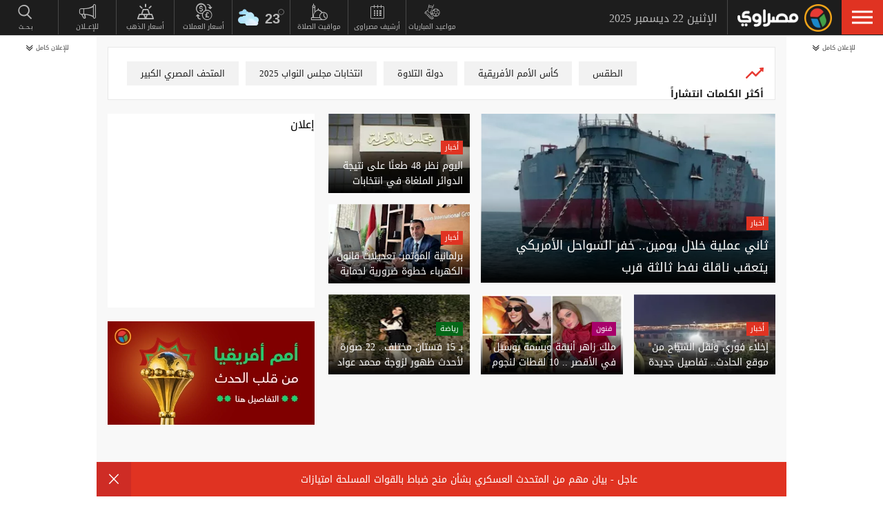

--- FILE ---
content_type: text/html; charset=utf-8
request_url: https://www.masrawy.com/
body_size: 41759
content:
<!DOCTYPE html>
<html lang="ar">
<head>

                <!-- Homepage Desktop -->
                <link rel="preload" href="https://media.gemini.media/img/portrait/2024/9/12/2024_9_12_16_8_45_805.webp" as="image" fetchpriority="high" />

    <script src="/cdn-cgi/scripts/7d0fa10a/cloudflare-static/rocket-loader.min.js" data-cf-settings="0af57bf00824db6fc1bfecc1-|49"></script><link rel="preload" href="/Content/common.min.css?ver=0.28" as="style" onload="this.onload=null;this.rel='stylesheet'">
    <noscript><link rel="stylesheet" href="/Content/common.min.css?ver=0.28"></noscript>

    <!-- Required Inline style to be in layout -->
    <style>
        @font-face { font-family: 'DroidKufiLight'; src: url('https://www.masrawy.com/fonts/droidkufi-regular.woff2?ref=0.001') format('woff2'), url('https://www.masrawy.com/fonts/droidkufi-regular.woff') format('woff'); font-weight: 400; font-style: normal; font-display: swap; }
        @font-face { font-family: "MasrawyIcons"; src: url("https://www.masrawy.com/fonts/masrawyicons2022.woff2?ver=0.015") format("woff2"), url("https://www.masrawy.com/fonts/masrawyicons2022.woff?ver=0.015") format("woff"); font-weight: 400; font-style: normal; font-display: swap; }
        @font-face { font-family: 'DroidKufiBold'; src: url('https://www.masrawy.com/fonts/droidkufi-bold.woff2?ref=0.001') format('woff2'), url('https://www.masrawy.com/fonts/droidkufi-bold.woff') format('woff'); font-weight: 400; font-style: normal; font-display: swap; }
        @font-face { font-family: 'AllGenderBold'; src: url('https://www.masrawy.com/fonts/AllGendersBold.woff2') format('woff2'), url('https://www.masrawy.com/fonts/AllGendersBold.woff') format('woff'); font-weight: 400; font-style: normal; font-display: swap; }
        @font-face { font-family: 'AllGenderRegular'; src: url('https://www.masrawy.com/fonts/AllGendersRegular.woff2') format('woff2'), url('https://www.masrawy.com/fonts/AllGendersRegular.woff') format('woff'); font-weight: 400; font-style: normal; font-display: swap; }

        body{font-family: DroidKufiLight, tahoma}
        [class^="icon-"]:before, [class*=" icon-"]:before{font-family: "MasrawyIcons";font-style: normal;font-weight: normal;speak: none;display: inline-block;text-decoration: inherit;text-align: center;font-variant: normal;text-transform: none;}
    </style>

    <link rel="preload" href="https://www.masrawy.com/fonts/droidkufi-regular.woff2?ref=0.001" as="font" type="font/woff2" crossorigin />
    <link rel="preload" href="https://www.masrawy.com/fonts/masrawyicons2022.woff2?ver=0.015" as="font" type="font/woff2" crossorigin />
    <link rel="preload" href="https://www.masrawy.com/fonts/droidkufi-bold.woff2?ref=0.001" as="font" type="font/woff2" crossorigin />


    
    
    <link rel="stylesheet" type="text/css" href="/Content/Sponsor21.min.css" />
    

    
    


    <meta charset="utf-8" />
    <meta content="IE=edge,chrome=1" http-equiv="X-UA-Compatible" />
    <meta content="text/html; charset=UTF-8" http-equiv="content-type" />
    <!--Bing Webmasters tag-->
    <meta name="msvalidate.01" content="B1509F42E811BDB3A87138C8F71E1B4F" />
    <meta name="viewport" content="width=device-width, minimum-scale=1, initial-scale=1">
    <meta name="robots" content="max-snippet:-1, max-image-preview:large,max-video-preview:0" />

    <link href="https://www.masrawy.com/favicon.ico" rel="icon" type="image/ico" />
    <link href="https://www.masrawy.com/favicon.ico" rel="shortcut icon" type="image/x-icon" />
    <link href="https://www.masrawy.com/Images/Logo/192x192.png" rel="icon" sizes="192x192" />
    <link href="https://www.masrawy.com/Images/Logo/152x152.png" rel="apple-touch-icon-precomposed" sizes="152x152" />
    <link href="https://www.masrawy.com/Images/Logo/144x144.png" rel="apple-touch-icon-precomposed" sizes="144x144" />
    <link href="https://www.masrawy.com/Images/Logo/120x120.png" rel="apple-touch-icon-precomposed" sizes="120x120" />
    <link href="https://www.masrawy.com/Images/Logo/114x114.png" rel="apple-touch-icon-precomposed" sizes="114x114" />
    <link href="https://www.masrawy.com/Images/Logo/76x76.png" rel="apple-touch-icon-precomposed" sizes="76x76" />
    <link href="https://www.masrawy.com/Images/Logo/72x72.png" rel="apple-touch-icon-precomposed" sizes="72x72" />
    <link href="https://www.masrawy.com/Images/Logo/57x57.png" rel="apple-touch-icon-precomposed" sizes="57x57" />
    <meta name="apple-mobile-web-app-status-bar" content="#2F3BA2" />

    
        <title> Masrawy Home Page | مصراوي </title>
    <meta property="og:locale" content="ar_AR" />
    <meta property="og:site_name" content="مصراوي.كوم" />
    <meta name="keywords" id="metaKeyword" content="Masrawy, Egypt, Portal, Egyptian, News, Breaking, Politics, Economy, Sports, Football, Entertainment, Arts, Cinema, Technology, Science, Cars, Reports, Interviews, Files, Features, Videos, Pictures, Music, Stars, Women, Islam, Jokes, Weather, Stock, Business, demonstrations, Protests, Revolutions, 25 January, 30 June, Elections, Caricature, Press, Translation, Egyptians, Middle East, Europe, Africa, UN, USA, EU, مصراوي, بوابة, أخبار, أخبار عاجلة, مصر, الشرق الأوسط, أفريقيا, العالم, سياسة, اقتصاد, رياضة, منوعات, فنون, تكنولوجيا, علوم, سيارات, هي وهو, رسائل إخبارية, كاريكاتير, إعلانات مبوبة, صحافة, إسلاميات, تقارير وحوارات, ملفات, ألبومات صور, أغاني, سينما, أفلام, موسيقى, كرة قدم, كرة يد, كرة سلة, ألعاب قوى, فيديوهات, كارتون, ترفيه, إسلاميات, مواقيت الصلاة, أسعار العملات, البورصة, جامعات, تعليم, حوادث وقضايا, شرطة, محاكم, مظاهرات, احتجاجات, ثورة, 25 يناير, 30 يونيو, أوروبا, أفريقيا, أسيا, أمريكا" />
    <meta name="description" id="metaDesc" content="Masrawy is the biggest and the first news portal in Egypt and Middle East and North Africa (MENA). It produces all kinds of news, reports, interviews… etc. مصراوي أول وأكبر بوابة إلكترونية في مصر والشرق الأوسط، ويقدم محتوى متنوع من الأخبار والتقارير والحوارات السياسية والاقتصادية والرياضية والفنية والمنوعات وصفحات خاصة عن كل ما يهم المرأة والرجل وعالم السيارات والإسلاميات." />
    <link rel="canonical" id="canonicalUrl" href="https://www.masrawy.com" />
        <meta property="og:type" content="website" />
        <meta name="robots" content="index,follow" />
        <meta name="googlebot" content="index,follow" />
    <!-- favicons for mobile -->
    <meta name="mobile-web-app-capable" content="yes">
    <meta name="apple-mobile-web-app-capable" content="yes">
    <meta property="fb:app_id" content="5483364177" />
    <meta property="fb:pages" content="120674707992667" />
    <meta property="article:author" content="https://www.facebook.com/masrawy" />
    <meta property="article:publisher" content="https://www.facebook.com/masrawy" />
    <meta id="fbTitle" property="og:title" content="Masrawy Home Page" />
    <meta id="fbUrl" property="og:url" content="https://www.masrawy.com" />
    <meta id="fbDescription" property="og:description" content="Masrawy is the biggest and the first news portal in Egypt and Middle East and North Africa (MENA). It produces all kinds of news, reports, interviews… etc. مصراوي أول وأكبر بوابة إلكترونية في مصر والشرق الأوسط، ويقدم محتوى متنوع من الأخبار والتقارير والحوارات السياسية والاقتصادية والرياضية والفنية والمنوعات وصفحات خاصة عن كل ما يهم المرأة والرجل وعالم السيارات والإسلاميات." />
    <meta id="fbImage" data-page-subject="true" property="og:image" content="https://www.masrawy.com/images/Masrawy_social-01.jpg" />
    <meta name='twitter:app:country' content='EG'>
    <meta name="twitter:card" content="summary_large_image" />
    <meta name="twitter:site" content="@Masrawy" />
    <meta name="twitter:creator" content="@Masrawy" />
    <meta name="twitter:title" content="Masrawy Home Page" />
    <meta name="twitter:url" content="https://www.masrawy.com" />
    <meta name="twitter:description" id="TwitterDesc" content="Masrawy is the biggest and the first news portal in Egypt and Middle East and North Africa (MENA). It produces all kinds of news, reports, interviews… etc. مصراوي أول وأكبر بوابة إلكترونية في مصر والشرق الأوسط، ويقدم محتوى متنوع من الأخبار والتقارير والحوارات السياسية والاقتصادية والرياضية والفنية والمنوعات وصفحات خاصة عن كل ما يهم المرأة والرجل وعالم السيارات والإسلاميات." />
    <meta name="twitter:image" id="TwitterImg" content="https://www.masrawy.com/images/Masrawy_social-01.jpg" />
    <meta name="theme-color" content="#1d1d1d">




    
    <script type="0af57bf00824db6fc1bfecc1-text/javascript">
        var AppPath = 'https://www.masrawy.com';
    </script>

    <!-- Dfp Header Tags -->

<!--Start: Defining Ads Slots--->
    <script data-cfasync="false">
        window.googletag = window.googletag || { cmd: [] };
    </script>
    <script async src="https://securepubads.g.doubleclick.net/tag/js/gpt.js" type="0af57bf00824db6fc1bfecc1-text/javascript"></script>
        <script data-cfasync="false">
            fetchMarginPercent = 50;
            renderMarginPercent = 25;
            mobileScaling = 1.0;
        </script>
        <script data-cfasync="false">
            googletag.cmd.push(function () {
                googletag.pubads().enableSingleRequest();
                googletag.pubads().collapseEmptyDivs();
                googletag.pubads().setTargeting('Masrawy', ["Home"]);
            });
            googletag.cmd.push(function () {
                googletag.enableServices();
            });
        </script>


<!--End: Defining Ads Slots--->

    <!-- Header section -->
    

    <link rel="manifest" href="/manifest.json" />
    <meta name="theme-color" content="#2F3BA2" />

    <input type="hidden" id="hdAppPathId" value="https://www.masrawy.com" />
    <input type="hidden" id="hdIsMobile" value="false" />
</head>

<body lang="ar">

    <script type="0af57bf00824db6fc1bfecc1-text/javascript">
        document.body.style.pointerEvents = 'none';
    </script>
    <!--Google Analytics-->
    <div id="check-elem-789" style="width: 1px; height: 1px; visibility: hidden; pointer-events: none;"></div>
<script data-cfasync="false">
    var e = document.createElement('div');
    e.id = 'XDIkFMoQpJlY';
    e.classList.add('ad-zone', 'ad-space', 'ad-unit', 'textads', 'banner-ads');
    e.style.visibility = 'hidden';
    e.style.opacity = '0';
    e.style.pointerEvents = 'none';
    e.style.height = '0.5px';
    document.body.appendChild(e);
    var canRunAds = true;
    window.canRunAds = true;



</script>





<!--Google tag(gtag.js)-->
<script async type="0af57bf00824db6fc1bfecc1-text/javascript" src="https://www.googletagmanager.com/gtag/js?id=G-GSTC3QB3X6"></script>
<script data-cfasync="false">
    var GA4TrackingId = "G-GSTC3QB3X6";
    window.dataLayer = window.dataLayer || [];
    function gtag() { dataLayer.push(arguments); }
    gtag('js', new Date());

    //gtag('config', GA4TrackingId, {
    //    send_page_view: false
    //});

    // Main GA (whole website)
    gtag('config', GA4TrackingId, { send_page_view: false });

    // Firebase GA (analytics attached to Firebase project)
    //gtag('config', 'G-RM6WSQN51X', { send_page_view: false });

</script>


<script data-cfasync="false">

    let isInit = true;
    let pagePath = "";
    let AdBlocker = '';

    function checkRealAdLoad() {
        // Select any element whose ID starts with "google_ads_iframe"
        // The CSS selector `[id^="google_ads_iframe"]` handles this.
        const adIframes = document.querySelectorAll('[id^="google_ads_iframe"]');

        // If the ad blocker has purged the elements entirely:
        if (adIframes.length === 0) {
            console.log("Ad Check: No Google Ad iframes found.");
            return true; // Ad Blocker is active
        }

        // Check if any of the found iframes are actually loaded/visible
        for (const iframe of adIframes) {
            // Check for dimensions greater than zero, indicating a visible ad slot
            const width = iframe.offsetWidth;
            const height = iframe.offsetHeight;

            // If we find at least ONE visible, sized iframe, ads are likely working.
            if (width > 0 && height > 0) {
                console.log(`Ad Check: Found visible iframe (W:${width}, H:${height}).`);
                return false; // Ad Blocker is NOT active
            }
        }

        // If we found iframes but none of them were sized/visible,
        // the blocker may have collapsed them.
        console.log("Ad Check: Iframes present but all collapsed or hidden.");
        return true; // Ad Blocker is active
    }

    function checkAdBlockerDom() {
        // Use the new generic ID
        const testElement = document.getElementById('check-elem-789');

        if (!testElement) {
            console.error("Ad Blocker Check: New detection element not found (ID: check-elem-789). Assuming inactive.");
            return false;
        }

        // Get the final, computed styles (which includes blocker modifications)
        const computedStyle = window.getComputedStyle(testElement);

        // Check for common ad blocker forced styles (display: none, zero size)
        const isHidden = computedStyle.display === 'none' || computedStyle.visibility === 'hidden';
        const isZeroSize = parseInt(computedStyle.width, 10) === 0 || parseInt(computedStyle.height, 10) === 0;

        // If it's hidden or zero-sized, the blocker has likely modified it.
        return isHidden || isZeroSize;
    }

    function getAdBlocker() {
        let adTestDiv = document.querySelector("#XDIkFMoQpJlY");
        if (adTestDiv == null) {
            console.log('Blocking Ads: didnt find container');
        } else {
            console.log('Blocking Ads: container exists');
            let adTestDiv_height = adTestDiv.offsetHeight;
            if (adTestDiv_height) {
                AdBlocker = "";
                console.log('Blocking Ads: ads allowed');
                canRunAds = true;
            } else {
                console.log('Blocking Ads: yes');
                canRunAds = false;
                console.log('canRunAds: ' + canRunAds);
                AdBlocker = '#AdBlocking';

            }

            if (checkAdBlockerDom() && canRunAds == true) {
                canRunAds = true;
            } else {
                canRunAds = false;
            }

            if (checkRealAdLoad() && canRunAds == true) {
                canRunAds = true;
            } else {
                canRunAds = false;
            }

            if (isInit) {
                initializePageTracking();
                isInit = false;
            }
        }

    }
    getAdBlocker();
    //Check if there is ad blocker activated
    //setTimeout(() => {

    //},1000)
    function initializePageTracking() {
                    
                    pagePath = '/mainpage' + AdBlocker;

                    


        
        pagePath = decodeURIComponent(pagePath);
        gtag('event', 'page_view', {
            page_location: pagePath,
            page_path: pagePath,
            send_to: GA4TrackingId
        });
    }



    function TrackEvent(category, action, label) {
        TrackEventGA4(category, action, label, true);
    }
    function TrackEventGA4(category, action, label, noninteraction = true) {
        if (canRunAds == false) {
           // category = category + "_addblocker"
        }
        console.log('TrackGA4-> category: ' + category + ' & action: ' + action + ' & label: ' + label);
        gtag('event', category, {
            'event_category': action,
            'event_label': label,
            'non_interaction': noninteraction,
            send_to: GA4TrackingId,
            addBlocker: canRunAds == false ? 'yes' : 'no'
        });
    }

</script>

<script type="text/javascript" data-cfasync="false">
    (function (c, l, a, r, i, t, y) {
        c[a] = c[a] || function () { (c[a].q = c[a].q || []).push(arguments) };
        t = l.createElement(r); t.async = 1; t.src = "https://www.clarity.ms/tag/" + i;
        y = l.getElementsByTagName(r)[0]; y.parentNode.insertBefore(t, y);
    })(window, document, "clarity", "script", "swr82h8oqm");
</script>

        <script type="0af57bf00824db6fc1bfecc1-text/javascript">
            window._taboola = window._taboola || [];
            _taboola.push({ homepage: 'auto' });

            window.addEventListener("load", function () {
                var e = document.createElement('script');
                e.async = true;
                e.src = '//cdn.taboola.com/libtrc/geminimediaegypt-masrawy/loader.js';
                e.id = 'tb_loader_script';
                document.body.appendChild(e);

                if (window.performance && typeof window.performance.mark === 'function') {
                    window.performance.mark('tbl_ic');
                }
            });
        </script>

<script type="0af57bf00824db6fc1bfecc1-text/javascript">
    if ("serviceWorker" in navigator) {
        navigator.serviceWorker.getRegistrations().then(registrations => {
            registrations.forEach(reg => {
                if (reg.active && reg.active.scriptURL.includes("firebase-messaging-sw.js")) {
                    console.log("Removing old Firebase service worker...");
                    reg.unregister().then(() => {
                        caches.keys().then(names => {
                            for (let name of names) caches.delete(name); // Remove cached files
                        });
                    });
                }
            });
        });
    }
</script>

    <!-- Google Tag Manager (noscript) -->
    <!--Masrawy monitor hidden field :Required by admins momen:2013-11-3-->
    <input type="hidden" value="masrawy_gemini.media" />

    <!---------- Header ---------->
    <header>
        

<a id="cd-menu-trigger" href="#" role="button" aria-label="menu">
    <span class="cd-menu-icon"></span>
    
</a>
<nav id="cd-top-nav" style="display:none">
    
    <div class="rightDiv">
        <a title="الرئيسية" href="https://www.masrawy.com#Nav-logo" class="masLogo"></a>
        
        <date>
            الإثنين 22 ديسمبر 2025
        </date>
    </div>
    

    
    <ul>

        <!-- Education -->
        

        <!-- Shift -->
        

        

        <!-- Live -->
        

        <!-- Masrawy TV -->
        

        <!-- News Pointer -->
        <!--<li class="hdrLnks">
            <a href="https://www.masrawy.com/topread#Nav-TopRead" onmouseenter="TackNavHover('topRead')" title="الأكثر قراءة الآن" class="firstLevel icon-newsPntr">الأكثر قراءة الآن</a>
            <div class="subMenu newsPntr">-->
        <!--start:load more-->
        <!--<div class="loader grey" style="display: block;">
            <img style="width:60px;height:auto;" alt="Masrawy Logo loader" src="https://www.masrawy.com/Images/bugLoaderGrey.gif?ver=2" loading="lazy" />
        </div>-->
        <!--end:load more-->
        <!--</div>
        </li>-->
        <!-- Archive -->
        <li class="hdrLnks">
            <a href="https://www.masrawy.com/sports/matches#Nav-matchcenter " onmouseenter="if (!window.__cfRLUnblockHandlers) return false; TackNavHover('prayertimes')" title="مواعيد المباريات" class="FirstLevel icon-matchCenter" data-cf-modified-0af57bf00824db6fc1bfecc1-="">
             
                مواعيد المباريات
            </a>
        </li>

        <li class="hdrLnks">
            <a href="https://www.masrawy.com/today#Nav-Today" onmouseenter="if (!window.__cfRLUnblockHandlers) return false; TackNavHover('archive'), archiveHover()" title="أرشيف مصراوى" class="FirstLevel icon-archive" data-cf-modified-0af57bf00824db6fc1bfecc1-="">أرشيف مصراوى</a>
            <div class="subMenu archive">
                
<div class="ui-datepicker" id="txtDatepickerHeader">
</div>





<script type="0af57bf00824db6fc1bfecc1-text/javascript">
    function callJqueryUI() {
        var bodyID = document.getElementsByTagName("body")[0];
        var JqueryUIScript = document.createElement('script');
        JqueryUIScript.type = 'text/javascript';
        JqueryUIScript.src = 'https://www.masrawy.com/Scripts/jquery-ui-1.13.2.min.js?ver=0.1';
        bodyID.appendChild(JqueryUIScript);
    }
</script>


<script type="0af57bf00824db6fc1bfecc1-text/javascript">
    var bodyID = document.getElementsByTagName("body")[0];
    bodyID.addEventListener("load", function (event) {
        if (event.target.nodeName === "SCRIPT" && event.target.getAttribute("src").indexOf("jquery-ui") > -1) {
            var txId = '#txtDatepickerHeader';
                var defaultDate = '2025-12-22'
                if (window.location.href.toLowerCase().indexOf('today') > -1 && txId.toLowerCase().indexOf('header') == -1) {
                    defaultDate = Listing.archivedDate;
                }
                if (defaultDate == '') {
                    defaultDate = ''
                }
                $(txId).datepicker({
                    maxDate: '+d',
                    buttonImageOnly: true,
                    showOn: 'both',
                    closeText: 'X',
                    dateFormat: 'yy-mm-dd',
                    monthNames: ['يناير', 'فبراير', 'مارس', 'إبريل', 'مايو', 'يونيو', 'يوليو', 'أغسطس', 'سبتمبر', 'أكتوبر', 'نوفمبر', 'ديسمبر'],
                    dayNames: ['الأحد', 'الإثنين', 'الثلاثاء', 'الأربعاء', 'الخميس', 'الجمعة', 'السبت'],
                    dayNamesMin: ['Sun', 'Mon', 'Tue', 'Wed', 'Thu', 'Fri', 'Sat'],
                    nextText: '',
                    prevText: '',
                    gotoCurrent: 'true',
                    defaultDate: defaultDate,
                    beforeShow: function (textbox, instance) {
                        $('.cd-main-content').append($('#ui-datepicker-div'));
                        $('#ui-datepicker-div').hide();
                    },
                    onSelect: function (dateText, inst) {
                        var curView = window.location.href.toLocaleLowerCase();
                        if (curView.indexOf('today') > -1) {
                            Listing.curPageIndex = 0;
                            Listing.BindingType = 'new';
                            Listing.archivedDate = dateText;
                            Listing.GetMoreListing();
                        } else if (curView.indexOf('matches') != -1) {

                            $(MatchList.spDate).text(dateText);

                            MatchList.isLive = 0;
                            MatchList.date = dateText;
                            MatchList.GetMatchList();
                        } else {
                            window.location.href = 'https://www.masrawy.com/Today?date=' + dateText + '#Nav-Today';
                        }
                        $(txId).parent('a').removeClass('show');
                    }
                });

        }
    }, true);
</script>





            </div>
        </li>
        <!-- Prayer Times -->
        <li class="hdrLnks">
            <a href="/islameyat/prayer-times#Nav-PrayerTimes" onmouseenter="if (!window.__cfRLUnblockHandlers) return false; TackNavHover('prayertimes')" title="مواقيت الصلاة" class="FirstLevel icon-prayerTms" data-cf-modified-0af57bf00824db6fc1bfecc1-="">
                
                مواقيت الصلاة
            </a>
            <div class="subMenu prayerTms">
                <!--start:load more-->
                <div class="loader grey" style="display: block;">
                    <img style="width:60px;height:auto;" width="60" height="60" alt="Masrawy Logo loader" src="https://www.masrawy.com/Images/bugLoaderGrey.gif?ver=2" loading="lazy" />
                </div>
                <!--end:load more-->
            </div>
        </li>
        <!-- Weather -->
        <li class="hdrLnks">

<a href="https://www.masrawy.com/weather#nav-weather" onmouseenter="if (!window.__cfRLUnblockHandlers) return false; TackNavHover('weather')" class="FirstLevel weather sunnyCloud" data-cf-modified-0af57bf00824db6fc1bfecc1-="">
    <!-- change sunny class name-->

    <div class="weatherIconHeader clouds"></div>
    <span class="icon-temp">23</span>
</a>
<div class="subMenu weather">

    <section class="wtrCnts">
        <p class="location">
            <span class="city">القاهرة -</span>
            <span class="country">مصر</span>
        </p>
        <div class="weatherDtls">
            <div class="weatherIcon clouds">
            </div>
            <div class="highTemp icon-high">23</div>
            <div class="lowTemp icon-low">15</div>
        </div>
        <div class="windHum">
            <div class="hum icon-hum">الرطوبة: <span>20%</span></div>
            <div class="wind icon-wind">الرياح: <span>جنوب غرب </span></div>
        </div>
    </section>
    <a href="https://www.masrawy.com/Weather#Nav-Weather" class="more icon-more">المزيد</a>
</div>

<script type="0af57bf00824db6fc1bfecc1-text/javascript">
    document.addEventListener("DOMContentLoaded", function () {
        const weatherHeaderElement = document.querySelector(".weatherIconHeader");
        const weatherElement = document.querySelector(".weatherIcon");

        // Check if the element is visible or about to enter the viewport
        const observer = new IntersectionObserver((entries) => {
            entries.forEach((entry) => {
                if (entry.isIntersecting) {
                    // Add the background image
                    weatherHeaderElement.classList.add("lazyLoaded");
                    weatherElement.classList.add("lazyLoaded");
                    observer.disconnect(); // Stop observing once the image is loaded
                }
            });
        });

        observer.observe(weatherHeaderElement);
        observer.observe(weatherElement);
    });
</script>
        </li>
        <!-- Currency -->
        <li class="hdrLnks">
            <a href="https://www.masrawy.com/currency#Nav-Currency" onmouseenter="if (!window.__cfRLUnblockHandlers) return false; TackNavHover('currency')" class="FirstLevel icon-currency" data-cf-modified-0af57bf00824db6fc1bfecc1-="">أسعار العملات</a>
            <div class="subMenu currency">


<section class="currCnts">
    <p>سعر صرف الدولار مقابل الجنيه المصري </p>
    <p>
        الإثنين
        22 ديسمبر 2025
    </p>
    <div class="number">
47.56        <span>جنيه</span>
    </div>
</section>
<a href="https://www.masrawy.com/currency#Nav-Currency" class="more icon-more">المزيد</a>

            </div>
        </li>
        <!-- Gold -->
        <li class="hdrLnks">
            <a href="https://www.masrawy.com/gold#Nav-Gold" onmouseenter="if (!window.__cfRLUnblockHandlers) return false; TackNavHover('gold')" title="أسعار الذهب" class="FirstLevel icon-gold" data-cf-modified-0af57bf00824db6fc1bfecc1-="">أسعار الذهب</a>
            <div class="subMenu gold">

<section class="goldCnts">
    <p>سعر جرام الذهب<br />عيار 21</p>
    <p>
        الإثنين
        22 ديسمبر 2025
    </p>
    <div class="number">5775<span>جنيه</span></div>
</section>
<a href="https://www.masrawy.com/Gold#Nav-Gold" class="more icon-more">المزيد</a>

            </div>
        </li>
        <!-- VAS -->
        

        <!-- Thanawya Amma -->
        
        <!-- Masrawy Market -->
        

        <!-- Elgouna -->
        

        <!-- Ads -->



        <li class="hdrLnks">
            <a href="https://gemini.media/contact/#MasrawyH" target="_blank" title="للإعــلان" class="FirstLevel icon-ads">للإعــلان</a>
        </li>

        <!-- Search -->
        
        
        
        
    </ul>
</nav>




    </header>
    <!---------- End of Header ---------->
    <!---------- Search ---------->
    <div class="morphSearchDiv" style="display:none">
        
<div id="morphsearch" class="morphsearch">
    <!-- Search Input -->
    <form class="morphsearch-form icon-search">
    <input type="search" id="txtHeaderSearch" class="morphsearch-input" placeholder="بـحــث" width="60" height="50" />
    <button type="submit" name="submit" id="btnHeaderSearch" aria-label="submit" class="morphsearch-submit icon-search"></button>
</form>
<script type="0af57bf00824db6fc1bfecc1-text/javascript">
    (function () {
        General.SearchDefaultCategoryId= 0;
    });
</script>

        <div class="morphsearch-content">
            <p>أكثر الكلمات انتشاراً</p>
            <div class="keywordsDiv">
                    <a class="item" href="/tag/28062/%D8%A7%D9%84%D8%B7%D9%82%D8%B3#searchDiv" target="_self">
                        الطقس
                    </a>
                    <a class="item" href="/tag/49841/%D9%83%D8%A3%D8%B3-%D8%A7%D9%84%D8%A3%D9%85%D9%85-%D8%A7%D9%84%D8%A3%D9%81%D8%B1%D9%8A%D9%82%D9%8A%D8%A9#searchDiv" target="_self">
                        كأس الأمم الأفريقية
                    </a>
                    <a class="item" href="/tag/1202171/%D8%AF%D9%88%D9%84%D8%A9-%D8%A7%D9%84%D8%AA%D9%84%D8%A7%D9%88%D8%A9#searchDiv" target="_self">
                        دولة التلاوة
                    </a>
                    <a class="item" href="/tag/1620977/%D8%A7%D9%86%D8%AA%D8%AE%D8%A7%D8%A8%D8%A7%D8%AA-%D9%85%D8%AC%D9%84%D8%B3-%D8%A7%D9%84%D9%86%D9%88%D8%A7%D8%A8-2025#searchDiv" target="_self">
                        انتخابات مجلس النواب 2025
                    </a>
                    <a class="item" href="/tag/17562/%D8%A7%D9%84%D9%85%D8%AA%D8%AD%D9%81-%D8%A7%D9%84%D9%85%D8%B5%D8%B1%D9%8A-%D8%A7%D9%84%D9%83%D8%A8%D9%8A%D8%B1#searchDiv" target="_self">
                        المتحف المصري الكبير
                    </a>
                    <a class="item" href="/tag/1586957/%D8%A7%D9%84%D8%B7%D8%B1%D9%8A%D9%82-%D8%A5%D9%84%D9%89-%D8%A7%D9%84%D8%A8%D8%B1%D9%84%D9%85%D8%A7%D9%86#searchDiv" target="_self">
                        الطريق إلى البرلمان
                    </a>
                    <a class="item" href="/tag/299645/%D9%83%D8%A3%D8%B3-%D8%A7%D9%84%D8%B3%D9%88%D8%A8%D8%B1-%D8%A7%D9%84%D9%85%D8%B5%D8%B1%D9%8A#searchDiv" target="_self">
                        كأس السوبر المصري
                    </a>
                    <a class="item" href="/tag/42770/%D8%B3%D8%B9%D8%B1-%D8%A7%D9%84%D9%81%D8%A7%D8%A6%D8%AF%D8%A9#searchDiv" target="_self">
                        سعر الفائدة
                    </a>
                    <a class="item" href="/tag/739179/%D8%AE%D9%81%D8%B6-%D8%A7%D9%84%D9%81%D8%A7%D8%A6%D8%AF%D8%A9#searchDiv" target="_self">
                        خفض الفائدة
                    </a>
                    <a class="item" href="/tag/260983/%D8%B2%D9%8A%D8%A7%D8%AF%D8%A9-%D8%A3%D8%B3%D8%B9%D8%A7%D8%B1-%D8%A7%D9%84%D8%A8%D9%86%D8%B2%D9%8A%D9%86#searchDiv" target="_self">
                        زيادة أسعار البنزين
                    </a>
                    <a class="item" href="/tag/1647827/%D8%AA%D9%88%D9%82%D9%8A%D8%B9-%D8%A7%D8%AA%D9%81%D8%A7%D9%82-%D8%BA%D8%B2%D8%A9#searchDiv" target="_self">
                        توقيع اتفاق غزة
                    </a>
                    <a class="item" href="/tag/617896/%D8%A7%D8%AD%D8%AA%D9%84%D8%A7%D9%84-%D8%BA%D8%B2%D8%A9#searchDiv" target="_self">
                        احتلال غزة
                    </a>
                    <a class="item" href="/tag/561708/%D9%85%D8%A4%D8%AA%D9%85%D8%B1-%D9%86%D9%8A%D9%88%D9%8A%D9%88%D8%B1%D9%83#searchDiv" target="_self">
                        مؤتمر نيويورك
                    </a>
                    <a class="item" href="/tag/685062/%D8%AA%D8%B1%D8%A7%D9%85%D8%A8-%D9%88%D8%A8%D9%88%D8%AA%D9%8A%D9%86#searchDiv" target="_self">
                        ترامب وبوتين
                    </a>
                    <a class="item" href="/tag/866600/%D8%B5%D9%81%D9%82%D8%A9-%D8%BA%D8%B2%D8%A9#searchDiv" target="_self">
                        صفقة غزة
                    </a>
                    <a class="item" href="/tag/1516895/%D9%87%D8%AF%D9%8A%D8%B1-%D8%B9%D8%A8%D8%AF-%D8%A7%D9%84%D8%B1%D8%B2%D8%A7%D9%82#searchDiv" target="_self">
                        هدير عبد الرزاق
                    </a>
                
            </div>
        </div>
    <!-- /morphsearch-content -->
    <span class="morphsearch-close"></span>
</div>
<!-- /morphsearch -->



    </div>
    <!---------- End of Search ---------->
    <!---------- Content ---------->

    <main role="main" class="cd-main-content">
        <div class="container">

            <!-- Masrawy Content -->
            <div class="masrawyContainer" id="masrawyContainer">

                <div class="content-wrap" id="content-wrap">
                    <div class="content">
                        <!-- Stories -->
                        
                        



<link rel="stylesheet" type="text/css" href="/Content/HPStyle.css?ver=0.020" />








<h1 class="hpTag">الأخبار السياسية والترفيهية والرياضية</h1>


<!-- Fixed Shorcut Icon -->


<!-- Top Keywords -->

    <section class="mainKeywords">
        <div class="title">
            <img src="/Images/increase.png" width="26" height="26" alt="increase" />
            <p>
                أكثر الكلمات انتشاراً
            </p>

        </div>

        <div class="keywords">
                <a href="/tag/28062/%D8%A7%D9%84%D8%B7%D9%82%D8%B3#hpkeywords" target="_self">
                    الطقس
                </a>
                <a href="/tag/49841/%D9%83%D8%A3%D8%B3-%D8%A7%D9%84%D8%A3%D9%85%D9%85-%D8%A7%D9%84%D8%A3%D9%81%D8%B1%D9%8A%D9%82%D9%8A%D8%A9#hpkeywords" target="_self">
                    كأس الأمم الأفريقية
                </a>
                <a href="/tag/1202171/%D8%AF%D9%88%D9%84%D8%A9-%D8%A7%D9%84%D8%AA%D9%84%D8%A7%D9%88%D8%A9#hpkeywords" target="_self">
                    دولة التلاوة
                </a>
                <a href="/tag/1620977/%D8%A7%D9%86%D8%AA%D8%AE%D8%A7%D8%A8%D8%A7%D8%AA-%D9%85%D8%AC%D9%84%D8%B3-%D8%A7%D9%84%D9%86%D9%88%D8%A7%D8%A8-2025#hpkeywords" target="_self">
                    انتخابات مجلس النواب 2025
                </a>
                <a href="/tag/17562/%D8%A7%D9%84%D9%85%D8%AA%D8%AD%D9%81-%D8%A7%D9%84%D9%85%D8%B5%D8%B1%D9%8A-%D8%A7%D9%84%D9%83%D8%A8%D9%8A%D8%B1#hpkeywords" target="_self">
                    المتحف المصري الكبير
                </a>
                <a href="/tag/1586957/%D8%A7%D9%84%D8%B7%D8%B1%D9%8A%D9%82-%D8%A5%D9%84%D9%89-%D8%A7%D9%84%D8%A8%D8%B1%D9%84%D9%85%D8%A7%D9%86#hpkeywords" target="_self">
                    الطريق إلى البرلمان
                </a>
                <a href="/tag/299645/%D9%83%D8%A3%D8%B3-%D8%A7%D9%84%D8%B3%D9%88%D8%A8%D8%B1-%D8%A7%D9%84%D9%85%D8%B5%D8%B1%D9%8A#hpkeywords" target="_self">
                    كأس السوبر المصري
                </a>
                <a href="/tag/42770/%D8%B3%D8%B9%D8%B1-%D8%A7%D9%84%D9%81%D8%A7%D8%A6%D8%AF%D8%A9#hpkeywords" target="_self">
                    سعر الفائدة
                </a>
                <a href="/tag/739179/%D8%AE%D9%81%D8%B6-%D8%A7%D9%84%D9%81%D8%A7%D8%A6%D8%AF%D8%A9#hpkeywords" target="_self">
                    خفض الفائدة
                </a>
                <a href="/tag/260983/%D8%B2%D9%8A%D8%A7%D8%AF%D8%A9-%D8%A3%D8%B3%D8%B9%D8%A7%D8%B1-%D8%A7%D9%84%D8%A8%D9%86%D8%B2%D9%8A%D9%86#hpkeywords" target="_self">
                    زيادة أسعار البنزين
                </a>
                <a href="/tag/1647827/%D8%AA%D9%88%D9%82%D9%8A%D8%B9-%D8%A7%D8%AA%D9%81%D8%A7%D9%82-%D8%BA%D8%B2%D8%A9#hpkeywords" target="_self">
                    توقيع اتفاق غزة
                </a>
                <a href="/tag/617896/%D8%A7%D8%AD%D8%AA%D9%84%D8%A7%D9%84-%D8%BA%D8%B2%D8%A9#hpkeywords" target="_self">
                    احتلال غزة
                </a>
                <a href="/tag/561708/%D9%85%D8%A4%D8%AA%D9%85%D8%B1-%D9%86%D9%8A%D9%88%D9%8A%D9%88%D8%B1%D9%83#hpkeywords" target="_self">
                    مؤتمر نيويورك
                </a>
                <a href="/tag/685062/%D8%AA%D8%B1%D8%A7%D9%85%D8%A8-%D9%88%D8%A8%D9%88%D8%AA%D9%8A%D9%86#hpkeywords" target="_self">
                    ترامب وبوتين
                </a>
                <a href="/tag/866600/%D8%B5%D9%81%D9%82%D8%A9-%D8%BA%D8%B2%D8%A9#hpkeywords" target="_self">
                    صفقة غزة
                </a>
                <a href="/tag/1516895/%D9%87%D8%AF%D9%8A%D8%B1-%D8%B9%D8%A8%D8%AF-%D8%A7%D9%84%D8%B1%D8%B2%D8%A7%D9%82#hpkeywords" target="_self">
                    هدير عبد الرزاق
                </a>
        </div>
    </section>


<!-- Featured Area -->

    <section class="featuredArea">
        <ul>
                <li>

                    <div class="link">
                        <a href="/news/news_publicaffairs/details/2025/12/22/2911913/%D8%AB%D8%A7%D9%86%D9%8A-%D8%B9%D9%85%D9%84%D9%8A%D8%A9-%D8%AE%D9%84%D8%A7%D9%84-%D9%8A%D9%88%D9%85%D9%8A%D9%86-%D8%AE%D9%81%D8%B1-%D8%A7%D9%84%D8%B3%D9%88%D8%A7%D8%AD%D9%84-%D8%A7%D9%84%D8%A3%D9%85%D8%B1%D9%8A%D9%83%D9%8A-%D9%8A%D8%AA%D8%B9%D9%82%D8%A8-%D9%86%D8%A7%D9%82%D9%84%D8%A9-%D9%86%D9%81%D8%B7-%D8%AB%D8%A7%D9%84%D8%AB%D8%A9-%D9%82%D8%B1%D8%A8#HpFeature" title="ثاني عملية خلال يومين.. خفر السواحل الأمريكي يتعقب ناقلة نفط ثالثة قرب" target="_self" class="imageCntnr">

                            <!-- Mobile -->
                                    <img alt="" decoding="sync" src="https://media.gemini.media/img/medium/2024/9/12/2024_9_12_16_8_45_805.webp"
                                         sizes="(max-width: 1359px) 450px, 640px"
                                         srcset="https://media.gemini.media/img/medium/2024/9/12/2024_9_12_16_8_45_805.webp 450w,
                                         https://media.gemini.media/img/portrait/2024/9/12/2024_9_12_16_8_45_805.webp 640w"
                                         width="450" height="253">

                        </a>
                        <div class="desc">


                            <div class="details">
                                <span>
                                    <a href="/channel/news" date="12/22/2025 2:49:02 AM" class="secName news">أخبار</a>
                                </span>
                                <a href="/news/news_publicaffairs/details/2025/12/22/2911913/%D8%AB%D8%A7%D9%86%D9%8A-%D8%B9%D9%85%D9%84%D9%8A%D8%A9-%D8%AE%D9%84%D8%A7%D9%84-%D9%8A%D9%88%D9%85%D9%8A%D9%86-%D8%AE%D9%81%D8%B1-%D8%A7%D9%84%D8%B3%D9%88%D8%A7%D8%AD%D9%84-%D8%A7%D9%84%D8%A3%D9%85%D8%B1%D9%8A%D9%83%D9%8A-%D9%8A%D8%AA%D8%B9%D9%82%D8%A8-%D9%86%D8%A7%D9%82%D9%84%D8%A9-%D9%86%D9%81%D8%B7-%D8%AB%D8%A7%D9%84%D8%AB%D8%A9-%D9%82%D8%B1%D8%A8#HpFeature" title="ثاني عملية خلال يومين.. خفر السواحل الأمريكي يتعقب ناقلة نفط ثالثة قرب" target="_self">
                                    <h2>ثاني عملية خلال يومين.. خفر السواحل الأمريكي يتعقب ناقلة نفط ثالثة قرب</h2>
                                </a>
                            </div>

                        </div>
                    </div>
                </li>
                <li>

                    <div class="link">
                        <a href="/news/news_cases/details/2025/12/22/2911873/%D8%A7%D9%84%D9%8A%D9%88%D9%85-%D9%86%D8%B8%D8%B1-48-%D8%B7%D8%B9%D9%86-%D8%A7-%D8%B9%D9%84%D9%89-%D9%86%D8%AA%D9%8A%D8%AC%D8%A9-%D8%A7%D9%84%D8%AF%D9%88%D8%A7%D8%A6%D8%B1-%D8%A7%D9%84%D9%85%D9%84%D8%BA%D8%A7%D8%A9-%D9%81%D9%8A-%D8%A7%D9%86%D8%AA%D8%AE%D8%A7%D8%A8%D8%A7%D8%AA-%D8%A7%D9%84%D9%86%D9%88%D8%A7%D8%A8-2025#HpFeature" title="اليوم نظر 48 طعنًا على نتيجة الدوائر الملغاة في انتخابات النواب 2025" target="_self" class="imageCntnr">

                            <!-- Mobile -->
                                    <img alt="" decoding="sync" src="https://media.gemini.media/img/normal/2025/10/21/2025_10_21_10_9_10_563.webp"
                                         sizes="(max-width: 1359px) 225px, 320px"
                                         srcset="https://media.gemini.media/img/normal/2025/10/21/2025_10_21_10_9_10_563.webp 225w,
                                         https://media.gemini.media/img/wide/2025/10/21/2025_10_21_10_9_10_563.webp 320w"
                                         width="225" height="127">

                        </a>
                        <div class="desc">


                            <div class="details">
                                <span>
                                    <a href="/channel/news" date="12/22/2025 3:01:27 AM" class="secName news">أخبار</a>
                                </span>
                                <a href="/news/news_cases/details/2025/12/22/2911873/%D8%A7%D9%84%D9%8A%D9%88%D9%85-%D9%86%D8%B8%D8%B1-48-%D8%B7%D8%B9%D9%86-%D8%A7-%D8%B9%D9%84%D9%89-%D9%86%D8%AA%D9%8A%D8%AC%D8%A9-%D8%A7%D9%84%D8%AF%D9%88%D8%A7%D8%A6%D8%B1-%D8%A7%D9%84%D9%85%D9%84%D8%BA%D8%A7%D8%A9-%D9%81%D9%8A-%D8%A7%D9%86%D8%AA%D8%AE%D8%A7%D8%A8%D8%A7%D8%AA-%D8%A7%D9%84%D9%86%D9%88%D8%A7%D8%A8-2025#HpFeature" title="اليوم نظر 48 طعنًا على نتيجة الدوائر الملغاة في انتخابات النواب 2025" target="_self">
                                    <h2>اليوم نظر 48 طعنًا على نتيجة الدوائر الملغاة في انتخابات النواب 2025</h2>
                                </a>
                            </div>

                        </div>
                    </div>
                </li>
                <li>

                    <div class="link">
                        <a href="/news/news_egypt/details/2025/12/22/2911816/%D8%A8%D8%B1%D9%84%D9%85%D8%A7%D9%86%D9%8A%D8%A9-%D8%A7%D9%84%D9%85%D8%A4%D8%AA%D9%85%D8%B1-%D8%AA%D8%B9%D8%AF%D9%8A%D9%84%D8%A7%D8%AA-%D9%82%D8%A7%D9%86%D9%88%D9%86-%D8%A7%D9%84%D9%83%D9%87%D8%B1%D8%A8%D8%A7%D8%A1-%D8%AE%D8%B7%D9%88%D8%A9-%D8%B6%D8%B1%D9%88%D8%B1%D9%8A%D8%A9-%D9%84%D8%AD%D9%85%D8%A7%D9%8A%D8%A9-%D8%A7%D9%84%D9%85%D8%B1%D9%81%D9%82#HpFeature" title="برلمانية المؤتمر: تعديلات قانون الكهرباء خطوة ضرورية لحماية المرفق" target="_self" class="imageCntnr">

                            <!-- Mobile -->
                                    <img alt="" decoding="sync" src="https://media.gemini.media/img/normal/2023/9/20/2023_9_20_16_58_13_906.webp"
                                         sizes="(max-width: 1359px) 225px, 320px"
                                         srcset="https://media.gemini.media/img/normal/2023/9/20/2023_9_20_16_58_13_906.webp 225w,
                                         https://media.gemini.media/img/wide/2023/9/20/2023_9_20_16_58_13_906.webp 320w"
                                         width="225" height="127">

                        </a>
                        <div class="desc">


                            <div class="details">
                                <span>
                                    <a href="/channel/news" date="12/22/2025 3:01:27 AM" class="secName news">أخبار</a>
                                </span>
                                <a href="/news/news_egypt/details/2025/12/22/2911816/%D8%A8%D8%B1%D9%84%D9%85%D8%A7%D9%86%D9%8A%D8%A9-%D8%A7%D9%84%D9%85%D8%A4%D8%AA%D9%85%D8%B1-%D8%AA%D8%B9%D8%AF%D9%8A%D9%84%D8%A7%D8%AA-%D9%82%D8%A7%D9%86%D9%88%D9%86-%D8%A7%D9%84%D9%83%D9%87%D8%B1%D8%A8%D8%A7%D8%A1-%D8%AE%D8%B7%D9%88%D8%A9-%D8%B6%D8%B1%D9%88%D8%B1%D9%8A%D8%A9-%D9%84%D8%AD%D9%85%D8%A7%D9%8A%D8%A9-%D8%A7%D9%84%D9%85%D8%B1%D9%81%D9%82#HpFeature" title="برلمانية المؤتمر: تعديلات قانون الكهرباء خطوة ضرورية لحماية المرفق" target="_self">
                                    <h2>برلمانية المؤتمر: تعديلات قانون الكهرباء خطوة ضرورية لحماية المرفق</h2>
                                </a>
                            </div>

                        </div>
                    </div>
                </li>
                <li>

                    <div class="link">
                        <a href="/news/news_regions/details/2025/12/22/2911899/%D8%A5%D8%AE%D9%84%D8%A7%D8%A1-%D9%81%D9%88%D8%B1%D9%8A-%D9%88%D9%86%D9%82%D9%84-%D8%A7%D9%84%D8%B3%D9%8A%D8%A7%D8%AD-%D9%85%D9%86-%D9%85%D9%88%D9%82%D8%B9-%D8%A7%D9%84%D8%AD%D8%A7%D8%AF%D8%AB-%D8%AA%D9%81%D8%A7%D8%B5%D9%8A%D9%84-%D8%AC%D8%AF%D9%8A%D8%AF%D8%A9-%D8%AD%D9%88%D9%84-%D8%AA%D8%B5%D8%A7%D8%AF%D9%85-%D9%81%D9%86%D8%AF%D9%82%D9%8A%D9%86-%D8%B9%D8%A7%D8%A6%D9%85%D9%8A%D9%86#HpFeature" title="إخلاء فوري ونقل السياح من موقع الحادث.. تفاصيل جديدة حول تصادم فندقين عائمين" target="_self" class="imageCntnr">

                            <!-- Mobile -->
                                    <img alt="" decoding="sync" src="https://media.gemini.media/img/normal/2025/12/22/2025_12_22_1_20_38_955.webp"
                                         sizes="(max-width: 1359px) 225px, 320px"
                                         srcset="https://media.gemini.media/img/normal/2025/12/22/2025_12_22_1_20_38_955.webp 225w,
                                         https://media.gemini.media/img/wide/2025/12/22/2025_12_22_1_20_38_955.webp 320w"
                                         width="225" height="127">

                        </a>
                        <div class="desc">


                            <div class="details">
                                <span>
                                    <a href="/channel/news" date="12/22/2025 1:35:26 AM" class="secName news">أخبار</a>
                                </span>
                                <a href="/news/news_regions/details/2025/12/22/2911899/%D8%A5%D8%AE%D9%84%D8%A7%D8%A1-%D9%81%D9%88%D8%B1%D9%8A-%D9%88%D9%86%D9%82%D9%84-%D8%A7%D9%84%D8%B3%D9%8A%D8%A7%D8%AD-%D9%85%D9%86-%D9%85%D9%88%D9%82%D8%B9-%D8%A7%D9%84%D8%AD%D8%A7%D8%AF%D8%AB-%D8%AA%D9%81%D8%A7%D8%B5%D9%8A%D9%84-%D8%AC%D8%AF%D9%8A%D8%AF%D8%A9-%D8%AD%D9%88%D9%84-%D8%AA%D8%B5%D8%A7%D8%AF%D9%85-%D9%81%D9%86%D8%AF%D9%82%D9%8A%D9%86-%D8%B9%D8%A7%D8%A6%D9%85%D9%8A%D9%86#HpFeature" title="إخلاء فوري ونقل السياح من موقع الحادث.. تفاصيل جديدة حول تصادم فندقين عائمين" target="_self">
                                    <h2>إخلاء فوري ونقل السياح من موقع الحادث.. تفاصيل جديدة حول تصادم فندقين عائمين</h2>
                                </a>
                            </div>

                        </div>
                    </div>
                </li>
                <li>

                    <div class="link">
                        <a href="/arts/zoom/details/2025/12/22/2911758/%D9%85%D9%84%D9%83-%D8%B2%D8%A7%D9%87%D8%B1-%D8%A3%D9%86%D9%8A%D9%82%D8%A9-%D9%88%D8%A8%D8%B3%D9%85%D8%A9-%D8%A8%D9%88%D8%B3%D9%8A%D9%84-%D9%81%D9%8A-%D8%A7%D9%84%D8%A3%D9%82%D8%B5%D8%B1-10-%D9%84%D9%82%D8%B7%D8%A7%D8%AA-%D9%84%D9%86%D8%AC%D9%88%D9%85-%D8%A7%D9%84%D9%81%D9%86-%D8%AE%D9%84%D8%A7%D9%84-24-%D8%B3%D8%A7%D8%B9%D8%A9#HpFeature" title="ملك زاهر أنيقة وبسمة بوسيل في الأقصر .. 10 لقطات لنجوم الفن خلال 24 ساعة" target="_self" class="imageCntnr">

                            <!-- Mobile -->
                                    <img alt="" decoding="sync" src="https://media.gemini.media/img/normal/2025/12/21/2025_12_21_21_2_38_297.webp"
                                         sizes="(max-width: 1359px) 225px, 320px"
                                         srcset="https://media.gemini.media/img/normal/2025/12/21/2025_12_21_21_2_38_297.webp 225w,
                                         https://media.gemini.media/img/wide/2025/12/21/2025_12_21_21_2_38_297.webp 320w"
                                         width="225" height="127">

                        </a>
                        <div class="desc">


                            <div class="details">
                                <span>
                                    <a href="/channel/arts" date="12/22/2025 12:31:23 AM" class="secName arts">فنون</a>
                                </span>
                                <a href="/arts/zoom/details/2025/12/22/2911758/%D9%85%D9%84%D9%83-%D8%B2%D8%A7%D9%87%D8%B1-%D8%A3%D9%86%D9%8A%D9%82%D8%A9-%D9%88%D8%A8%D8%B3%D9%85%D8%A9-%D8%A8%D9%88%D8%B3%D9%8A%D9%84-%D9%81%D9%8A-%D8%A7%D9%84%D8%A3%D9%82%D8%B5%D8%B1-10-%D9%84%D9%82%D8%B7%D8%A7%D8%AA-%D9%84%D9%86%D8%AC%D9%88%D9%85-%D8%A7%D9%84%D9%81%D9%86-%D8%AE%D9%84%D8%A7%D9%84-24-%D8%B3%D8%A7%D8%B9%D8%A9#HpFeature" title="ملك زاهر أنيقة وبسمة بوسيل في الأقصر .. 10 لقطات لنجوم الفن خلال 24 ساعة" target="_self">
                                    <h2>ملك زاهر أنيقة وبسمة بوسيل في الأقصر .. 10 لقطات لنجوم الفن خلال 24 ساعة</h2>
                                </a>
                            </div>

                        </div>
                    </div>
                </li>
                <li>

                    <div class="link">
                        <a href="/sports/sports-others/details/2025/12/22/2911904/%D8%A8%D9%80-15-%D9%81%D8%B3%D8%AA%D8%A7%D9%86-%D9%85%D8%AE%D8%AA%D9%84%D9%81-22-%D8%B5%D9%88%D8%B1%D8%A9-%D9%84%D8%A3%D8%AD%D8%AF%D8%AB-%D8%B8%D9%87%D9%88%D8%B1-%D9%84%D8%B2%D9%88%D8%AC%D8%A9-%D9%85%D8%AD%D9%85%D8%AF-%D8%B9%D9%88%D8%A7%D8%AF-#HpFeature" title="بـ 15 فستان مختلف..  22 صورة لأحدث ظهور لزوجة محمد عواد " target="_self" class="imageCntnr">

                            <!-- Mobile -->
                                    <img alt="" decoding="sync" src="https://media.gemini.media/img/normal/2025/12/22/2025_12_22_1_55_55_649.webp"
                                         sizes="(max-width: 1359px) 225px, 320px"
                                         srcset="https://media.gemini.media/img/normal/2025/12/22/2025_12_22_1_55_55_649.webp 225w,
                                         https://media.gemini.media/img/wide/2025/12/22/2025_12_22_1_55_55_649.webp 320w"
                                         width="225" height="127">

                        </a>
                        <div class="desc">


                            <div class="details">
                                <span>
                                    <a href="/channel/sports" date="12/22/2025 1:56:11 AM" class="secName sports">رياضة</a>
                                </span>
                                <a href="/sports/sports-others/details/2025/12/22/2911904/%D8%A8%D9%80-15-%D9%81%D8%B3%D8%AA%D8%A7%D9%86-%D9%85%D8%AE%D8%AA%D9%84%D9%81-22-%D8%B5%D9%88%D8%B1%D8%A9-%D9%84%D8%A3%D8%AD%D8%AF%D8%AB-%D8%B8%D9%87%D9%88%D8%B1-%D9%84%D8%B2%D9%88%D8%AC%D8%A9-%D9%85%D8%AD%D9%85%D8%AF-%D8%B9%D9%88%D8%A7%D8%AF-#HpFeature" title="بـ 15 فستان مختلف..  22 صورة لأحدث ظهور لزوجة محمد عواد " target="_self">
                                    <h2>بـ 15 فستان مختلف..  22 صورة لأحدث ظهور لزوجة محمد عواد </h2>
                                </a>
                            </div>

                        </div>
                    </div>
                </li>
        </ul>



        <!-- Masrawy Tools -->
        

        <!-- Masrawy Tools -->
        


        <!-- Corona -->
        


    </section>


<div class="leftSide">
        <!-- Showcase -->


<!--Start: Defining Ads Slots--->


            <section class="showcaseDiv" id="firstSC">
                <p class="adTtl">
                    إعلان
                </p>
                <div id="ShowCaseWeb" class="showcase sc1">
                    <div class="adAsync">
                        <div id="MediumRectangle"> <script type="0af57bf00824db6fc1bfecc1-text/javascript"> googletag.cmd.push(function () { googletag.defineSlot('/96551095/V3_Masrawy/Desktop/MediumRectangle', [300, 250], 'MediumRectangle').addService(googletag.pubads()); googletag.display('MediumRectangle'); }); </script> </div>
                    </div>
                </div>

            </section>





<!--End: Defining Ads Slots--->
        <!-- Left Weather -->
    <div class="leftHP">

        

        
<style>
    .flickity-button {
        width: 48px;
        top: 50%;
        margin-top: -39px;
        outline: 0;
        position: absolute;
        color: #fff;
        opacity: 0.7;
        z-index: 99;
        background: transparent
    }

        .flickity-button svg {
            display: none
        }

        .flickity-button.previous {
            right: 0
        }

        .flickity-button.next {
            left: 0
        }

            .flickity-button.next:before {
                content: "q";
                font-size: 48px
            }

        .flickity-button.previous:before {
            content: "r";
            font-size: 48px
        }

    .leftHP .eventEntryPoint {
        position: relative
    }

    .eventEntryPoint .flickity-button {
        margin-top: 0;
        transform: translateY(-50%);
        z-index: 2
    }

        .eventEntryPoint .flickity-button:before {
            font-size: 30px
        }

    .eventEntryPoint .flickity-button:disabled{display:none}
</style>
<section class="eventEntryPoint" id="eventEntryPoint" style="overflow:hidden">

    


    <a href="https://www.masrawy.com/tag/49841/%D9%83%D8%A3%D8%B3-%D8%A7%D9%84%D8%A3%D9%85%D9%85-%D8%A7%D9%84%D8%A3%D9%81%D8%B1%D9%8A%D9%82%D9%8A%D8%A9#EntryP-afcon" title="كأس امم افريقيا"
       class="entrypointhpsponsortrack">

            <img src="/Images/afcon25/afconEntrypoint.webp"
                 srcset="/Images/afcon25/afconEntrypoint.webp 300w"
                 sizes="300px"
                 alt="" width="300" height="150">

    </a>

    

    

    


    

    

    



    

    
</section>




<!-- Event Entry Point -->


<!-- Event Entry Point -->





    </div>

    <!-- Thanawya Amma Mobile Clip -->
    

    
        <!-- Akhbar Themak -->
        <div class="akhbarthemak"></div>
</div>



<!-- Billboard -->
    <!-- Showcase -->


<!--Start: Defining Ads Slots--->


            <section class="billboardDiv">
                <div class="billboardCnts">
                    <p class="adTtl">
                        إعلان
                    </p>
                    <div id="" class="billboard bb1">
                        <div class="adAsync" style="min-height:90px;min-width:728px">
                            <div id="Leaderboard"> <script type="0af57bf00824db6fc1bfecc1-text/javascript"> googletag.cmd.push(function () { googletag.defineSlot('/96551095/V3_Masrawy/Desktop/Leaderboard', [[728, 90], [728, 250]], 'Leaderboard').addService(googletag.pubads()); googletag.display('Leaderboard'); }); </script> </div>	
                        </div>
                    </div>
                </div>

            </section>





<!--End: Defining Ads Slots--->




    <section class="media" id="media">
        <div class="ttl">
                <h3>
                    <a href="/news/masrawytv/section/721/%D9%85%D8%B5%D8%B1%D8%A7%D9%88%D9%89-tv#hpnavsec" target="_self" title="فيديوهات">فيديوهات</a>
                </h3>
                    <div class="moreLnks">

                        <a class="more icon-more" href="/news/masrawytv/section/721/%D9%85%D8%B5%D8%B1%D8%A7%D9%88%D9%89-tv#hpnavsec" role="button" aria-label="menu" title="المزيد">المزيد</a>
                        
                    </div>
        </div>
            <div class="allItems">
                <ul>
                        <li class=" news">
                            <div class="item">
                                <a href="/news/masrawytv/details/2025/12/21/2911857/%D8%A7%D9%84%D9%85%D8%AA%D8%AD%D8%AF%D8%AB-%D8%A7%D9%84%D8%B9%D8%B3%D9%83%D8%B1%D9%8A-%D9%8A%D9%86%D9%81%D9%8A-%D9%85%D9%86%D8%AD-%D8%B6%D8%A8%D8%A7%D8%B7-%D8%A8%D8%A7%D9%84%D9%82%D9%88%D8%A7%D8%AA-%D8%A7%D9%84%D9%85%D8%B3%D9%84%D8%AD%D8%A9-%D8%A7-%D9%8A-%D8%A7%D9%85%D8%AA%D9%8A%D8%A7%D8%B2%D8%A7%D8%AA-%D8%A8%D8%A7%D9%84%D9%85%D8%AE%D8%A7%D9%84%D9%81%D8%A9-%D9%84%D9%84%D8%AF%D8%B3%D8%AA%D9%88%D8%B1#hpvideos-sub" title="المتحدث العسكري ينفي منح ضباط بالقوات المسلحة أي امتيازات بالمخالفة للدستور" target="_self" class="imageCntnr">
                                    <span></span>
                                            <img src="https://media.gemini.media/img/portrait/2025/12/21/2025_12_21_23_44_58_748.webp"
                                                 srcset="https://media.gemini.media/img/portrait/2025/12/21/2025_12_21_23_44_58_748.webp 640w,
                                                     https://media.gemini.media/img/large/2025/12/21/2025_12_21_23_44_58_748.webp 768w"
                                                 sizes="(max-width: 1359px) 640px, 768px"
                                                 alt="" loading="lazy" width="640" height="360">
                                </a>
                                <div class="cnts">
                                    <div class="desc">
                                        <div class="details">
                                            <span>
                                                <a href="/channel/news" class="secName news" title="أخبار" target="_self">أخبار</a>
                                            </span>
                                            <a href="/news/masrawytv/details/2025/12/21/2911857/%D8%A7%D9%84%D9%85%D8%AA%D8%AD%D8%AF%D8%AB-%D8%A7%D9%84%D8%B9%D8%B3%D9%83%D8%B1%D9%8A-%D9%8A%D9%86%D9%81%D9%8A-%D9%85%D9%86%D8%AD-%D8%B6%D8%A8%D8%A7%D8%B7-%D8%A8%D8%A7%D9%84%D9%82%D9%88%D8%A7%D8%AA-%D8%A7%D9%84%D9%85%D8%B3%D9%84%D8%AD%D8%A9-%D8%A7-%D9%8A-%D8%A7%D9%85%D8%AA%D9%8A%D8%A7%D8%B2%D8%A7%D8%AA-%D8%A8%D8%A7%D9%84%D9%85%D8%AE%D8%A7%D9%84%D9%81%D8%A9-%D9%84%D9%84%D8%AF%D8%B3%D8%AA%D9%88%D8%B1#hpvideos-sub" title="المتحدث العسكري ينفي منح ضباط بالقوات المسلحة أي امتيازات بالمخالفة للدستور" target="_self">
                                                <h2>المتحدث العسكري ينفي منح ضباط بالقوات المسلحة أي امتيازات بالمخالفة للدستور</h2>
                                            </a>
                                        </div>
                                    </div>
                                </div>



                            </div>

                        </li>
                        <li class=" news">
                            <div class="item">
                                <a href="/news/masrawytv/details/2025/12/21/2911854/%D8%B1%D9%8A%D9%87%D8%A7%D9%85-%D8%B9%D8%A8%D8%AF%D8%A7%D9%84%D8%BA%D9%81%D9%88%D8%B1-%D8%AA%D8%AD%D8%AA%D9%81%D9%84-%D8%A8%D9%81%D9%8A%D9%84%D9%85%D9%87%D8%A7-%D8%AE%D8%B1%D9%8A%D8%B7%D8%A9-%D8%B1%D8%A3%D8%B3-%D8%A7%D9%84%D8%B3%D9%86%D8%A9-%D9%81%D9%8A-%D8%B9%D8%B1%D8%B6-%D8%AE%D8%A7%D8%B5#hpvideos-sub" title="ريهام عبدالغفور تحتفل بفيلمها &quot;خريطة رأس السنة&quot; في عرض خاص" target="_self" class="imageCntnr">
                                    <span></span>
                                            <img src="https://media.gemini.media/img/thumb/2025/12/21/2025_12_21_23_38_4_530.webp"
                                                 srcset="https://media.gemini.media/img/thumb/2025/12/21/2025_12_21_23_38_4_530.webp 160w"
                                                 sizes="160px"
                                                 alt="" loading="lazy" width="160" height="90">
                                </a>
                                <div class="cnts">
                                    <div class="desc">
                                        <div class="details">
                                            <span>
                                                <a href="/channel/news" class="secName news" title="أخبار" target="_self">أخبار</a>
                                            </span>
                                            <a href="/news/masrawytv/details/2025/12/21/2911854/%D8%B1%D9%8A%D9%87%D8%A7%D9%85-%D8%B9%D8%A8%D8%AF%D8%A7%D9%84%D8%BA%D9%81%D9%88%D8%B1-%D8%AA%D8%AD%D8%AA%D9%81%D9%84-%D8%A8%D9%81%D9%8A%D9%84%D9%85%D9%87%D8%A7-%D8%AE%D8%B1%D9%8A%D8%B7%D8%A9-%D8%B1%D8%A3%D8%B3-%D8%A7%D9%84%D8%B3%D9%86%D8%A9-%D9%81%D9%8A-%D8%B9%D8%B1%D8%B6-%D8%AE%D8%A7%D8%B5#hpvideos-sub" title="ريهام عبدالغفور تحتفل بفيلمها &quot;خريطة رأس السنة&quot; في عرض خاص" target="_self">
                                                <h2>ريهام عبدالغفور تحتفل بفيلمها &quot;خريطة رأس السنة&quot; في عرض خاص</h2>
                                            </a>
                                        </div>
                                    </div>
                                </div>



                            </div>

                        </li>
                        <li class=" news">
                            <div class="item">
                                <a href="/news/masrawytv/details/2025/12/21/2911843/-%D8%A3%D8%AE%D8%AF-%D8%B5%D8%A7%D8%AD%D8%A8%D9%87-%D8%A8%D8%A7%D9%84%D8%AD%D8%B6%D9%86-%D9%85%D8%AD%D9%85%D8%AF-%D8%B3%D9%84%D8%A7%D9%85-%D9%8A%D8%AE%D8%B7%D9%81-%D8%A7%D9%84%D8%A3%D9%86%D8%B8%D8%A7%D8%B1-%D9%81%D9%8A-%D8%A7%D9%84%D8%B9%D8%B1%D8%B6-%D8%A7%D9%84%D8%AE%D8%A7%D8%B5-%D9%84%D9%81%D9%8A%D9%84%D9%85-%D8%AE%D8%B1%D9%8A%D8%B7%D8%A9#hpvideos-sub" title="&quot;أخد صاحبه بالحضن&quot;.. محمد سلام يخطف الأنظار في العرض الخاص لفيلم خريطة" target="_self" class="imageCntnr">
                                    <span></span>
                                            <img src="https://media.gemini.media/img/thumb/2025/12/21/2025_12_21_23_15_57_653.webp"
                                                 srcset="https://media.gemini.media/img/thumb/2025/12/21/2025_12_21_23_15_57_653.webp 160w"
                                                 sizes="160px"
                                                 alt="" loading="lazy" width="160" height="90">
                                </a>
                                <div class="cnts">
                                    <div class="desc">
                                        <div class="details">
                                            <span>
                                                <a href="/channel/news" class="secName news" title="أخبار" target="_self">أخبار</a>
                                            </span>
                                            <a href="/news/masrawytv/details/2025/12/21/2911843/-%D8%A3%D8%AE%D8%AF-%D8%B5%D8%A7%D8%AD%D8%A8%D9%87-%D8%A8%D8%A7%D9%84%D8%AD%D8%B6%D9%86-%D9%85%D8%AD%D9%85%D8%AF-%D8%B3%D9%84%D8%A7%D9%85-%D9%8A%D8%AE%D8%B7%D9%81-%D8%A7%D9%84%D8%A3%D9%86%D8%B8%D8%A7%D8%B1-%D9%81%D9%8A-%D8%A7%D9%84%D8%B9%D8%B1%D8%B6-%D8%A7%D9%84%D8%AE%D8%A7%D8%B5-%D9%84%D9%81%D9%8A%D9%84%D9%85-%D8%AE%D8%B1%D9%8A%D8%B7%D8%A9#hpvideos-sub" title="&quot;أخد صاحبه بالحضن&quot;.. محمد سلام يخطف الأنظار في العرض الخاص لفيلم خريطة" target="_self">
                                                <h2>&quot;أخد صاحبه بالحضن&quot;.. محمد سلام يخطف الأنظار في العرض الخاص لفيلم خريطة</h2>
                                            </a>
                                        </div>
                                    </div>
                                </div>



                            </div>

                        </li>
                        <li class=" news">
                            <div class="item">
                                <a href="/news/masrawytv/details/2025/12/21/2911833/%D9%85%D9%86-%D8%A7%D9%84%D8%AD%D8%A7%D8%B1%D8%B3-%D9%84%D9%84%D9%85%D9%87%D8%A7%D8%AC%D9%85-%D8%A7%D8%AE%D8%AA%D9%8A%D8%A7%D8%B1%D8%A7%D8%AA-%D8%A7%D9%84%D8%AC%D9%85%D8%A7%D9%87%D9%8A%D8%B1-%D9%84%D8%AA%D8%B4%D9%83%D9%8A%D9%84-%D9%85%D9%86%D8%AA%D8%AE%D8%A8-%D9%85%D8%B5%D8%B1-%D8%A3%D9%85%D8%A7%D9%85-%D8%B2%D9%8A%D9%85%D8%A8%D8%A7%D8%A8%D9%88%D9%8A-%D9%88%D8%AA%D9%88%D9%82%D8%B9%D8%A7%D8%AA%D9%87%D9%85#hpvideos-sub" title="من الحارس للمهاجم.. اختيارات الجماهير لتشكيل منتخب مصر أمام زيمبابوي وتوقعاتهم" target="_self" class="imageCntnr">
                                    <span></span>
                                            <img src="https://media.gemini.media/img/thumb/2025/12/21/2025_12_21_23_2_26_838.webp"
                                                 srcset="https://media.gemini.media/img/thumb/2025/12/21/2025_12_21_23_2_26_838.webp 160w"
                                                 sizes="160px"
                                                 alt="" loading="lazy" width="160" height="90">
                                </a>
                                <div class="cnts">
                                    <div class="desc">
                                        <div class="details">
                                            <span>
                                                <a href="/channel/news" class="secName news" title="أخبار" target="_self">أخبار</a>
                                            </span>
                                            <a href="/news/masrawytv/details/2025/12/21/2911833/%D9%85%D9%86-%D8%A7%D9%84%D8%AD%D8%A7%D8%B1%D8%B3-%D9%84%D9%84%D9%85%D9%87%D8%A7%D8%AC%D9%85-%D8%A7%D8%AE%D8%AA%D9%8A%D8%A7%D8%B1%D8%A7%D8%AA-%D8%A7%D9%84%D8%AC%D9%85%D8%A7%D9%87%D9%8A%D8%B1-%D9%84%D8%AA%D8%B4%D9%83%D9%8A%D9%84-%D9%85%D9%86%D8%AA%D8%AE%D8%A8-%D9%85%D8%B5%D8%B1-%D8%A3%D9%85%D8%A7%D9%85-%D8%B2%D9%8A%D9%85%D8%A8%D8%A7%D8%A8%D9%88%D9%8A-%D9%88%D8%AA%D9%88%D9%82%D8%B9%D8%A7%D8%AA%D9%87%D9%85#hpvideos-sub" title="من الحارس للمهاجم.. اختيارات الجماهير لتشكيل منتخب مصر أمام زيمبابوي وتوقعاتهم" target="_self">
                                                <h2>من الحارس للمهاجم.. اختيارات الجماهير لتشكيل منتخب مصر أمام زيمبابوي وتوقعاتهم</h2>
                                            </a>
                                        </div>
                                    </div>
                                </div>



                            </div>

                        </li>
                        <li class=" news">
                            <div class="item">
                                <a href="/news/masrawytv/details/2025/12/21/2911802/-%D9%83%D8%A3%D9%86-%D8%A7%D9%84%D8%B3%D8%AA-%D9%85%D8%B4-%D9%87%D9%8A-%D9%85%D8%AD%D9%85%D9%88%D8%AF-%D8%B3%D8%B9%D8%AF-%D9%8A%D9%83%D8%B4%D9%81-%D9%85%D9%84%D8%A7%D8%AD%D8%B8%D8%A9-%D9%84%D8%A7%D9%81%D8%AA%D8%A9-%D8%B9%D9%86-%D8%A3%D9%85-%D9%83%D9%84%D8%AB%D9%88%D9%85-%D9%81%D9%8A-%D8%A3%D8%BA%D8%A7%D9%86%D9%8A%D9%87%D8%A7-%D8%A7%D9%84%D8%A3%D8%AE%D9%8A%D8%B1%D8%A9#hpvideos-sub" title="&quot;كأن الست مش هي&quot;.. محمود سعد يكشف ملاحظة لافتة عن أم كلثوم في أغانيها الأخيرة" target="_self" class="imageCntnr">
                                    <span></span>
                                            <img src="https://media.gemini.media/img/thumb/2025/12/21/2025_12_21_22_13_20_524.webp"
                                                 srcset="https://media.gemini.media/img/thumb/2025/12/21/2025_12_21_22_13_20_524.webp 160w"
                                                 sizes="160px"
                                                 alt="" loading="lazy" width="160" height="90">
                                </a>
                                <div class="cnts">
                                    <div class="desc">
                                        <div class="details">
                                            <span>
                                                <a href="/channel/news" class="secName news" title="أخبار" target="_self">أخبار</a>
                                            </span>
                                            <a href="/news/masrawytv/details/2025/12/21/2911802/-%D9%83%D8%A3%D9%86-%D8%A7%D9%84%D8%B3%D8%AA-%D9%85%D8%B4-%D9%87%D9%8A-%D9%85%D8%AD%D9%85%D9%88%D8%AF-%D8%B3%D8%B9%D8%AF-%D9%8A%D9%83%D8%B4%D9%81-%D9%85%D9%84%D8%A7%D8%AD%D8%B8%D8%A9-%D9%84%D8%A7%D9%81%D8%AA%D8%A9-%D8%B9%D9%86-%D8%A3%D9%85-%D9%83%D9%84%D8%AB%D9%88%D9%85-%D9%81%D9%8A-%D8%A3%D8%BA%D8%A7%D9%86%D9%8A%D9%87%D8%A7-%D8%A7%D9%84%D8%A3%D8%AE%D9%8A%D8%B1%D8%A9#hpvideos-sub" title="&quot;كأن الست مش هي&quot;.. محمود سعد يكشف ملاحظة لافتة عن أم كلثوم في أغانيها الأخيرة" target="_self">
                                                <h2>&quot;كأن الست مش هي&quot;.. محمود سعد يكشف ملاحظة لافتة عن أم كلثوم في أغانيها الأخيرة</h2>
                                            </a>
                                        </div>
                                    </div>
                                </div>



                            </div>

                        </li>
                </ul>
            </div>
    </section>



    <!--FixedPlacment-->
    <script type="0af57bf00824db6fc1bfecc1-text/javascript">
        var AddsenseTimeOut = 5000;
    </script>
    <div class="customSponsor">

        <div id="Full-width" style="display:none">
            <script type="0af57bf00824db6fc1bfecc1-text/javascript">googletag.cmd.push(function () { googletag.defineSlot('/96551095/V3_Masrawy/Desktop/Full-width', [1920, 864], 'Full-width').addService(googletag.pubads()); googletag.display('Full-width'); });</script>
        </div>
        <script type="0af57bf00824db6fc1bfecc1-text/javascript">

            setTimeout(function () {
                if ($('.customSponsor iframe').length > 0) {
                    $('body').addClass('showFixedAd')
                }
            }, AddsenseTimeOut);

        </script>
    </div>
    <script data-cfasync="false">
        googletag.cmd.push(function () {
            googletag.pubads().enableLazyLoad({
                fetchMarginPercent: fetchMarginPercent,
                renderMarginPercent: renderMarginPercent,
                mobileScaling: mobileScaling
            });
        });
    </script>
    <!-- Latest News -->

    <section class="pattern01">
        <div class="ttl">
                <h3>
                    مختارات
                </h3>
                <span></span>
        </div>
            <div class="allItems">
                <ul>
                        <!-- Add "icon-video" OR "icon-image" classes name to <li> to add media theme in each item -->
                            <li class="icon-image  sports">




                                <div class="item">
                                    <a href="/sports/sports-others/details/2025/12/22/2911904/%D8%A8%D9%80-15-%D9%81%D8%B3%D8%AA%D8%A7%D9%86-%D9%85%D8%AE%D8%AA%D9%84%D9%81-22-%D8%B5%D9%88%D8%B1%D8%A9-%D9%84%D8%A3%D8%AD%D8%AF%D8%AB-%D8%B8%D9%87%D9%88%D8%B1-%D9%84%D8%B2%D9%88%D8%AC%D8%A9-%D9%85%D8%AD%D9%85%D8%AF-%D8%B9%D9%88%D8%A7%D8%AF-#hpLatest" title="بـ 15 فستان مختلف..  22 صورة لأحدث ظهور لزوجة محمد عواد " target="_self" class="imageCntnr">
                                        <span></span>
                                        

                                        <img src="https://media.gemini.media/img/normal/2025/12/22/2025_12_22_1_55_55_649.webp"
                                             srcset="https://media.gemini.media/img/normal/2025/12/22/2025_12_22_1_55_55_649.webp 225w,
                                                    https://media.gemini.media/img/wide/2025/12/22/2025_12_22_1_55_55_649.webp 320w,
                                                    https://media.gemini.media/img/medium/2025/12/22/2025_12_22_1_55_55_649.webp 450w"
                                             sizes="(max-width: 767px) 450px, (max-width: 1919px) 225px, 320px"
                                             alt="" loading="lazy" width="225" height="127">
                                    </a>

                                    <div class="desc">
                                        <a href="/sports/Sports-others/section/578/%D9%85%D8%B5%D8%B1%D8%A7%D9%88%D9%8A-%D8%B3%D8%AA%D9%88%D8%B1%D9%8A" class="secName sports" title="مصراوي ستوري" target="_self">مصراوي ستوري</a>
                                        <a href="/sports/sports-others/details/2025/12/22/2911904/%D8%A8%D9%80-15-%D9%81%D8%B3%D8%AA%D8%A7%D9%86-%D9%85%D8%AE%D8%AA%D9%84%D9%81-22-%D8%B5%D9%88%D8%B1%D8%A9-%D9%84%D8%A3%D8%AD%D8%AF%D8%AB-%D8%B8%D9%87%D9%88%D8%B1-%D9%84%D8%B2%D9%88%D8%AC%D8%A9-%D9%85%D8%AD%D9%85%D8%AF-%D8%B9%D9%88%D8%A7%D8%AF-#hpLatest" title="بـ 15 فستان مختلف..  22 صورة لأحدث ظهور لزوجة محمد عواد " target="_self">
                                            <h2>بـ 15 فستان مختلف..  22 صورة لأحدث ظهور لزوجة محمد عواد </h2>
                                        </a>

                                    </div>
                                </div>

                            </li>
                            <li class="icon-image TrackedItem arts">

                                    <div class="nativeAds">
                                        



                                        



                                    </div>



                                <div class="item">
                                    <a href="/arts/zoom/details/2025/12/22/2911758/%D9%85%D9%84%D9%83-%D8%B2%D8%A7%D9%87%D8%B1-%D8%A3%D9%86%D9%8A%D9%82%D8%A9-%D9%88%D8%A8%D8%B3%D9%85%D8%A9-%D8%A8%D9%88%D8%B3%D9%8A%D9%84-%D9%81%D9%8A-%D8%A7%D9%84%D8%A3%D9%82%D8%B5%D8%B1-10-%D9%84%D9%82%D8%B7%D8%A7%D8%AA-%D9%84%D9%86%D8%AC%D9%88%D9%85-%D8%A7%D9%84%D9%81%D9%86-%D8%AE%D9%84%D8%A7%D9%84-24-%D8%B3%D8%A7%D8%B9%D8%A9#hpLatest" title="ملك زاهر أنيقة وبسمة بوسيل في الأقصر .. 10 لقطات لنجوم الفن خلال 24 ساعة" target="_self" class="imageCntnr">
                                        <span></span>
                                        

                                        <img src="https://media.gemini.media/img/normal/2025/12/21/2025_12_21_21_2_38_297.webp"
                                             srcset="https://media.gemini.media/img/normal/2025/12/21/2025_12_21_21_2_38_297.webp 225w,
                                                    https://media.gemini.media/img/wide/2025/12/21/2025_12_21_21_2_38_297.webp 320w,
                                                    https://media.gemini.media/img/medium/2025/12/21/2025_12_21_21_2_38_297.webp 450w"
                                             sizes="(max-width: 767px) 450px, (max-width: 1919px) 225px, 320px"
                                             alt="" loading="lazy" width="225" height="127">
                                    </a>

                                    <div class="desc">
                                        <a href="/arts/zoom/section/582/%D8%B2%D9%88%D9%88%D9%85" class="secName arts" title="زووم" target="_self">زووم</a>
                                        <a href="/arts/zoom/details/2025/12/22/2911758/%D9%85%D9%84%D9%83-%D8%B2%D8%A7%D9%87%D8%B1-%D8%A3%D9%86%D9%8A%D9%82%D8%A9-%D9%88%D8%A8%D8%B3%D9%85%D8%A9-%D8%A8%D9%88%D8%B3%D9%8A%D9%84-%D9%81%D9%8A-%D8%A7%D9%84%D8%A3%D9%82%D8%B5%D8%B1-10-%D9%84%D9%82%D8%B7%D8%A7%D8%AA-%D9%84%D9%86%D8%AC%D9%88%D9%85-%D8%A7%D9%84%D9%81%D9%86-%D8%AE%D9%84%D8%A7%D9%84-24-%D8%B3%D8%A7%D8%B9%D8%A9#hpLatest" title="ملك زاهر أنيقة وبسمة بوسيل في الأقصر .. 10 لقطات لنجوم الفن خلال 24 ساعة" target="_self">
                                            <h2>ملك زاهر أنيقة وبسمة بوسيل في الأقصر .. 10 لقطات لنجوم الفن خلال 24 ساعة</h2>
                                        </a>

                                    </div>
                                </div>

                            </li>
                            <li class="  news">




                                <div class="item">
                                    <a href="/news/news_publicaffairs/details/2025/12/22/2911885/-%D8%BA%D8%B7%D8%A7%D8%A1-%D9%84%D9%87%D8%AC%D9%88%D9%85-%D8%AC%D8%AF%D9%8A%D8%AF-%D8%A5%D8%B3%D8%B1%D8%A7%D8%A6%D9%8A%D9%84-%D8%AA%D8%AD%D8%B0-%D8%B1-%D8%A3%D9%85%D8%B1%D9%8A%D9%83%D8%A7-%D9%85%D9%86-%D9%85%D9%86%D8%A7%D9%88%D8%B1%D8%A7%D8%AA-%D8%A5%D9%8A%D8%B1%D8%A7%D9%86-%D8%A7%D9%84%D8%B5%D8%A7%D8%B1%D9%88%D8%AE%D9%8A%D8%A9#hpLatest" title="&quot;غطاء لهجوم جديد&quot;.. إسرائيل تحذّر أمريكا من مناورات إيران الصاروخية" target="_self" class="imageCntnr">
                                        <span></span>
                                        

                                        <img src="https://media.gemini.media/img/normal/2025/12/22/2025_12_22_0_42_51_684.webp"
                                             srcset="https://media.gemini.media/img/normal/2025/12/22/2025_12_22_0_42_51_684.webp 225w,
                                                    https://media.gemini.media/img/wide/2025/12/22/2025_12_22_0_42_51_684.webp 320w,
                                                    https://media.gemini.media/img/medium/2025/12/22/2025_12_22_0_42_51_684.webp 450w"
                                             sizes="(max-width: 767px) 450px, (max-width: 1919px) 225px, 320px"
                                             alt="" loading="lazy" width="225" height="127">
                                    </a>

                                    <div class="desc">
                                        <a href="/news/News_PublicAffairs/section/202/%D8%B4%D8%A6%D9%88%D9%86-%D8%B9%D8%B1%D8%A8%D9%8A%D8%A9-%D9%88-%D8%AF%D9%88%D9%84%D9%8A%D8%A9" class="secName news" title="شئون عربية و دولية" target="_self">شئون عربية و دولية</a>
                                        <a href="/news/news_publicaffairs/details/2025/12/22/2911885/-%D8%BA%D8%B7%D8%A7%D8%A1-%D9%84%D9%87%D8%AC%D9%88%D9%85-%D8%AC%D8%AF%D9%8A%D8%AF-%D8%A5%D8%B3%D8%B1%D8%A7%D8%A6%D9%8A%D9%84-%D8%AA%D8%AD%D8%B0-%D8%B1-%D8%A3%D9%85%D8%B1%D9%8A%D9%83%D8%A7-%D9%85%D9%86-%D9%85%D9%86%D8%A7%D9%88%D8%B1%D8%A7%D8%AA-%D8%A5%D9%8A%D8%B1%D8%A7%D9%86-%D8%A7%D9%84%D8%B5%D8%A7%D8%B1%D9%88%D8%AE%D9%8A%D8%A9#hpLatest" title="&quot;غطاء لهجوم جديد&quot;.. إسرائيل تحذّر أمريكا من مناورات إيران الصاروخية" target="_self">
                                            <h2>&quot;غطاء لهجوم جديد&quot;.. إسرائيل تحذّر أمريكا من مناورات إيران الصاروخية</h2>
                                        </a>

                                    </div>
                                </div>

                            </li>



    <li class="tabola">
        <div class="tabolaaContainer">
            <div id="taboola-below-homepage-thumbnail0"></div>
            <script type="0af57bf00824db6fc1bfecc1-text/javascript">
                window._taboola = window._taboola || [];
                _taboola.push({
                    mode: 'thumbnails-a-hp',
                    container: 'taboola-below-homepage-thumbnail0',
                    placement: 'Below Homepage Thumbnails 2',
                    target_type: 'mix'
                });
            </script>
        </div>
    </li>
                            <li class="  news">




                                <div class="item">
                                    <a href="/news/news_cases/details/2025/12/22/2911870/%D9%82%D8%B6%D9%8A%D8%A9-%D8%AC%D8%AF%D9%8A%D8%AF%D8%A9-%D8%A5%D8%AE%D9%84%D8%A7%D8%A1-%D8%B3%D8%A8%D9%8A%D9%84-%D8%A5%D8%A8%D8%B1%D8%A7%D9%87%D9%8A%D9%85-%D8%B3%D8%B9%D9%8A%D8%AF-%D9%81%D9%8A-%D8%A7%D8%AA%D9%87%D8%A7%D9%85%D9%87-%D8%A8%D8%B3%D8%A8-%D9%88%D9%82%D8%B0%D9%81-%D8%B7%D9%84%D9%8A%D9%82%D8%AA%D9%87#hpLatest" title="قضية جديدة.. إخلاء سبيل إبراهيم سعيد في اتهامه بسب وقذف طليقته" target="_self" class="imageCntnr">
                                        <span></span>
                                        

                                        <img src="https://media.gemini.media/img/normal/2025/11/25/2025_11_25_18_9_40_131.webp"
                                             srcset="https://media.gemini.media/img/normal/2025/11/25/2025_11_25_18_9_40_131.webp 225w,
                                                    https://media.gemini.media/img/wide/2025/11/25/2025_11_25_18_9_40_131.webp 320w,
                                                    https://media.gemini.media/img/medium/2025/11/25/2025_11_25_18_9_40_131.webp 450w"
                                             sizes="(max-width: 767px) 450px, (max-width: 1919px) 225px, 320px"
                                             alt="" loading="lazy" width="225" height="127">
                                    </a>

                                    <div class="desc">
                                        <a href="/news/News_Cases/section/205/%D8%AD%D9%88%D8%A7%D8%AF%D8%AB-%D9%88%D9%82%D8%B6%D8%A7%D9%8A%D8%A7" class="secName news" title="حوادث وقضايا" target="_self">حوادث وقضايا</a>
                                        <a href="/news/news_cases/details/2025/12/22/2911870/%D9%82%D8%B6%D9%8A%D8%A9-%D8%AC%D8%AF%D9%8A%D8%AF%D8%A9-%D8%A5%D8%AE%D9%84%D8%A7%D8%A1-%D8%B3%D8%A8%D9%8A%D9%84-%D8%A5%D8%A8%D8%B1%D8%A7%D9%87%D9%8A%D9%85-%D8%B3%D8%B9%D9%8A%D8%AF-%D9%81%D9%8A-%D8%A7%D8%AA%D9%87%D8%A7%D9%85%D9%87-%D8%A8%D8%B3%D8%A8-%D9%88%D9%82%D8%B0%D9%81-%D8%B7%D9%84%D9%8A%D9%82%D8%AA%D9%87#hpLatest" title="قضية جديدة.. إخلاء سبيل إبراهيم سعيد في اتهامه بسب وقذف طليقته" target="_self">
                                            <h2>قضية جديدة.. إخلاء سبيل إبراهيم سعيد في اتهامه بسب وقذف طليقته</h2>
                                        </a>

                                    </div>
                                </div>

                            </li>
                            <li class="  news">




                                <div class="item">
                                    <a href="/news/news_publicaffairs/details/2025/12/22/2911869/%D8%A7%D9%84%D8%B3%D8%B9%D9%88%D8%AF%D9%8A%D8%A9-%D8%AA%D8%B9%D9%84%D9%86-%D8%A5%D8%B9%D8%AF%D8%A7%D9%85-%D8%B4%D8%AE%D8%B5%D9%8A%D9%86-%D9%81%D9%8A-%D9%85%D9%83%D8%A9-%D9%87%D8%B1%D8%A8%D8%A7-%D8%A7%D9%84%D9%85%D8%AE%D8%AF%D8%B1%D8%A7%D8%AA-%D8%AF%D8%A7%D8%AE%D9%84-%D8%AC%D8%B3%D9%85%D9%8A%D9%87%D9%85%D8%A7-%D9%85%D8%A7-%D8%AC%D9%86%D8%B3%D9%8A%D8%AA%D9%87%D9%85%D8%A7-#hpLatest" title="السعودية تعلن إعدام شخصين في مكة هربا المخدرات داخل جسميهما.. ما جنسيتهما؟" target="_self" class="imageCntnr">
                                        <span></span>
                                        

                                        <img src="https://media.gemini.media/img/normal/2017/8/10/2017_8_10_13_25_23_410.webp"
                                             srcset="https://media.gemini.media/img/normal/2017/8/10/2017_8_10_13_25_23_410.webp 225w,
                                                    https://media.gemini.media/img/wide/2017/8/10/2017_8_10_13_25_23_410.webp 320w,
                                                    https://media.gemini.media/img/medium/2017/8/10/2017_8_10_13_25_23_410.webp 450w"
                                             sizes="(max-width: 767px) 450px, (max-width: 1919px) 225px, 320px"
                                             alt="" loading="lazy" width="225" height="127">
                                    </a>

                                    <div class="desc">
                                        <a href="/news/News_PublicAffairs/section/202/%D8%B4%D8%A6%D9%88%D9%86-%D8%B9%D8%B1%D8%A8%D9%8A%D8%A9-%D9%88-%D8%AF%D9%88%D9%84%D9%8A%D8%A9" class="secName news" title="شئون عربية و دولية" target="_self">شئون عربية و دولية</a>
                                        <a href="/news/news_publicaffairs/details/2025/12/22/2911869/%D8%A7%D9%84%D8%B3%D8%B9%D9%88%D8%AF%D9%8A%D8%A9-%D8%AA%D8%B9%D9%84%D9%86-%D8%A5%D8%B9%D8%AF%D8%A7%D9%85-%D8%B4%D8%AE%D8%B5%D9%8A%D9%86-%D9%81%D9%8A-%D9%85%D9%83%D8%A9-%D9%87%D8%B1%D8%A8%D8%A7-%D8%A7%D9%84%D9%85%D8%AE%D8%AF%D8%B1%D8%A7%D8%AA-%D8%AF%D8%A7%D8%AE%D9%84-%D8%AC%D8%B3%D9%85%D9%8A%D9%87%D9%85%D8%A7-%D9%85%D8%A7-%D8%AC%D9%86%D8%B3%D9%8A%D8%AA%D9%87%D9%85%D8%A7-#hpLatest" title="السعودية تعلن إعدام شخصين في مكة هربا المخدرات داخل جسميهما.. ما جنسيتهما؟" target="_self">
                                            <h2>السعودية تعلن إعدام شخصين في مكة هربا المخدرات داخل جسميهما.. ما جنسيتهما؟</h2>
                                        </a>

                                    </div>
                                </div>

                            </li>
                            <li class="icon-image  sports">




                                <div class="item">
                                    <a href="/sports/sports-arab-international/details/2025/12/21/2911851/%D9%85%D9%86-%D9%87%D9%88-%D8%A5%D8%A8%D8%B1%D8%A7%D9%87%D9%8A%D9%85-%D8%AF%D9%8A%D8%A7%D8%B2-%D8%B5%D8%A7%D8%AD%D8%A8-%D8%A3%D9%88%D9%84-%D9%87%D8%AF%D9%81-%D9%81%D9%8A-%D9%83%D8%A3%D8%B3-%D8%A3%D9%85%D9%85-%D8%A3%D9%81%D8%B1%D9%8A%D9%82%D9%8A%D8%A7-2025-#hpLatest" title="من هو إبراهيم دياز صاحب أول هدف في كأس أمم أفريقيا 2025؟" target="_self" class="imageCntnr">
                                        <span></span>
                                        

                                        <img src="https://media.gemini.media/img/normal/2025/12/21/2025_12_21_23_27_23_11.webp"
                                             srcset="https://media.gemini.media/img/normal/2025/12/21/2025_12_21_23_27_23_11.webp 225w,
                                                    https://media.gemini.media/img/wide/2025/12/21/2025_12_21_23_27_23_11.webp 320w,
                                                    https://media.gemini.media/img/medium/2025/12/21/2025_12_21_23_27_23_11.webp 450w"
                                             sizes="(max-width: 767px) 450px, (max-width: 1919px) 225px, 320px"
                                             alt="" loading="lazy" width="225" height="127">
                                    </a>

                                    <div class="desc">
                                        <a href="/sports/sports-arab-international/section/579/%D8%B1%D9%8A%D8%A7%D8%B6%D8%A9-%D8%B9%D8%B1%D8%A8%D9%8A%D8%A9-%D9%88%D8%B9%D8%A7%D9%84%D9%85%D9%8A%D8%A9" class="secName sports" title="رياضة عربية وعالمية" target="_self">رياضة عربية وعالمية</a>
                                        <a href="/sports/sports-arab-international/details/2025/12/21/2911851/%D9%85%D9%86-%D9%87%D9%88-%D8%A5%D8%A8%D8%B1%D8%A7%D9%87%D9%8A%D9%85-%D8%AF%D9%8A%D8%A7%D8%B2-%D8%B5%D8%A7%D8%AD%D8%A8-%D8%A3%D9%88%D9%84-%D9%87%D8%AF%D9%81-%D9%81%D9%8A-%D9%83%D8%A3%D8%B3-%D8%A3%D9%85%D9%85-%D8%A3%D9%81%D8%B1%D9%8A%D9%82%D9%8A%D8%A7-2025-#hpLatest" title="من هو إبراهيم دياز صاحب أول هدف في كأس أمم أفريقيا 2025؟" target="_self">
                                            <h2>من هو إبراهيم دياز صاحب أول هدف في كأس أمم أفريقيا 2025؟</h2>
                                        </a>

                                    </div>
                                </div>

                            </li>



    <li class="tabola">
        <div class="tabolaaContainer">
            <div id="taboola-below-homepage-thumbnail1"></div>
            <script type="0af57bf00824db6fc1bfecc1-text/javascript">
                window._taboola = window._taboola || [];
                _taboola.push({
                    mode: 'thumbnails-a-hp',
                    container: 'taboola-below-homepage-thumbnail1',
                    placement: 'Below Homepage Thumbnails 2',
                    target_type: 'mix'
                });
            </script>
        </div>
    </li>
                            <li class="  howa_w_hya">




                                <div class="item">
                                    <a href="/howa_w_hya/relationship/details/2025/12/21/2911547/%D8%A3%D8%AB%D8%B1%D9%8A%D8%A7%D8%A1-%D8%A8%D9%84%D8%A7-%D8%B9%D9%86%D8%A7%D8%A1-91-%D8%B4%D8%AE%D8%B5%D8%A7-%D8%A3%D8%B5%D8%A8%D8%AD%D9%88%D8%A7-%D9%85%D9%84%D9%8A%D8%A7%D8%B1%D8%AF%D9%8A%D8%B1%D8%A7%D8%AA-%D8%A8%D8%A7%D9%84%D9%88%D8%B1%D8%A7%D8%AB%D8%A9-%D8%AE%D9%84%D8%A7%D9%84-2025#hpLatest" title="أثرياء بلا عناء.. 91 شخصا أصبحوا مليارديرات بالوراثة خلال 2025" target="_self" class="imageCntnr">
                                        <span></span>
                                        

                                        <img src="https://media.gemini.media/img/normal/2025/2/11/2025_2_11_18_5_2_708.webp"
                                             srcset="https://media.gemini.media/img/normal/2025/2/11/2025_2_11_18_5_2_708.webp 225w,
                                                    https://media.gemini.media/img/wide/2025/2/11/2025_2_11_18_5_2_708.webp 320w,
                                                    https://media.gemini.media/img/medium/2025/2/11/2025_2_11_18_5_2_708.webp 450w"
                                             sizes="(max-width: 767px) 450px, (max-width: 1919px) 225px, 320px"
                                             alt="" loading="lazy" width="225" height="127">
                                    </a>

                                    <div class="desc">
                                        <a href="/howa_w_hya/Relationship/section/223/%D8%B9%D9%84%D8%A7%D9%82%D8%A7%D8%AA" class="secName howa_w_hya" title="علاقات" target="_self">علاقات</a>
                                        <a href="/howa_w_hya/relationship/details/2025/12/21/2911547/%D8%A3%D8%AB%D8%B1%D9%8A%D8%A7%D8%A1-%D8%A8%D9%84%D8%A7-%D8%B9%D9%86%D8%A7%D8%A1-91-%D8%B4%D8%AE%D8%B5%D8%A7-%D8%A3%D8%B5%D8%A8%D8%AD%D9%88%D8%A7-%D9%85%D9%84%D9%8A%D8%A7%D8%B1%D8%AF%D9%8A%D8%B1%D8%A7%D8%AA-%D8%A8%D8%A7%D9%84%D9%88%D8%B1%D8%A7%D8%AB%D8%A9-%D8%AE%D9%84%D8%A7%D9%84-2025#hpLatest" title="أثرياء بلا عناء.. 91 شخصا أصبحوا مليارديرات بالوراثة خلال 2025" target="_self">
                                            <h2>أثرياء بلا عناء.. 91 شخصا أصبحوا مليارديرات بالوراثة خلال 2025</h2>
                                        </a>

                                    </div>
                                </div>

                            </li>
                            <li class="icon-image  sports">




                                <div class="item">
                                    <a href="/sports/sports-arab-international/details/2025/12/22/2911890/-%D9%87%D8%A7%D8%AA%D9%88-%D8%B5%D9%84%D8%A7%D8%AD-%D9%81%D9%8A%D8%AF%D9%8A%D9%88-%D8%B1%D9%82%D8%B5-%D9%84%D8%A7%D8%B9%D8%A8%D9%8A-%D9%85%D9%86%D8%AA%D8%AE%D8%A8-%D9%85%D8%B5%D8%B1-%D8%B9%D9%84%D9%89-%D9%85%D9%88%D8%B3%D9%8A%D9%82%D9%89-%D9%88%D9%87%D8%AA%D8%A7%D9%81%D8%A7%D8%AA-%D9%85%D8%BA%D8%B1%D8%A8%D9%8A%D8%A9#hpLatest" title="&quot; هاتو صلاح&quot;.. فيديو رقص لاعبي منتخب مصر على موسيقى وهتافات مغربية" target="_self" class="imageCntnr">
                                        <span></span>
                                        

                                        <img src="https://media.gemini.media/img/normal/2025/12/21/2025_12_21_23_27_25_307.webp"
                                             srcset="https://media.gemini.media/img/normal/2025/12/21/2025_12_21_23_27_25_307.webp 225w,
                                                    https://media.gemini.media/img/wide/2025/12/21/2025_12_21_23_27_25_307.webp 320w,
                                                    https://media.gemini.media/img/medium/2025/12/21/2025_12_21_23_27_25_307.webp 450w"
                                             sizes="(max-width: 767px) 450px, (max-width: 1919px) 225px, 320px"
                                             alt="" loading="lazy" width="225" height="127">
                                    </a>

                                    <div class="desc">
                                        <a href="/sports/sports-arab-international/section/579/%D8%B1%D9%8A%D8%A7%D8%B6%D8%A9-%D8%B9%D8%B1%D8%A8%D9%8A%D8%A9-%D9%88%D8%B9%D8%A7%D9%84%D9%85%D9%8A%D8%A9" class="secName sports" title="رياضة عربية وعالمية" target="_self">رياضة عربية وعالمية</a>
                                        <a href="/sports/sports-arab-international/details/2025/12/22/2911890/-%D9%87%D8%A7%D8%AA%D9%88-%D8%B5%D9%84%D8%A7%D8%AD-%D9%81%D9%8A%D8%AF%D9%8A%D9%88-%D8%B1%D9%82%D8%B5-%D9%84%D8%A7%D8%B9%D8%A8%D9%8A-%D9%85%D9%86%D8%AA%D8%AE%D8%A8-%D9%85%D8%B5%D8%B1-%D8%B9%D9%84%D9%89-%D9%85%D9%88%D8%B3%D9%8A%D9%82%D9%89-%D9%88%D9%87%D8%AA%D8%A7%D9%81%D8%A7%D8%AA-%D9%85%D8%BA%D8%B1%D8%A8%D9%8A%D8%A9#hpLatest" title="&quot; هاتو صلاح&quot;.. فيديو رقص لاعبي منتخب مصر على موسيقى وهتافات مغربية" target="_self">
                                            <h2>&quot; هاتو صلاح&quot;.. فيديو رقص لاعبي منتخب مصر على موسيقى وهتافات مغربية</h2>
                                        </a>

                                    </div>
                                </div>

                            </li>

                </ul>
            </div>
    </section>
    <!--us election-->

<div class="masrawyApp">
        <img class="appbk" src="/Images/App/AppBK.webp?ver=0.1" width="1250" height="250" loading="lazy" alt="background" />
    <a href="https://masrawy.com/general/downloadapp" aria-label="link" target="_blank">
        <div class="rightSide">
            <div class="text">
                <p>تطبيق مصراوي</p>
                <span>لرؤيــــه أصدق للأحــــداث</span>
            </div>
            <div class="appBtns">
                <div class="ios"><img src="/Images/App/iosBtn.webp?ver=0.1" width="102" height="30" alt="masrawyapp" loading="lazy" /></div>
                <div class="andriod "><img src="/Images/App/androidBtn.webp?ver=0.1" width="102" height="30" alt="masrawyapp" loading="lazy" /></div>
            </div>
        </div>
    </a>

            <img class="appHand" src="/Images/App/appHand.webp" width="290" height="250" alt="holdapp" loading="lazy" />
</div>


<!-- News -->

    <section class="pattern02 news" id="news">
        <div class="ttl">
                    <h3>
                        <a href="/channel/news#hpnavsec" target="_self" title="أخبار">أخبار</a>
                    </h3>
                <div class="moreLnks">

                    <a class="more icon-more moreLnksBtn" href="#" onClick="if (!window.__cfRLUnblockHandlers) return false; return false;" role="button" aria-label="menu" title="المزيد" data-cf-modified-0af57bf00824db6fc1bfecc1-="">المزيد</a>
                        <ul class="secMenu">

                                    <li>
                                        <a href="/news/News_Egypt/section/35/%D8%A3%D8%AE%D8%A8%D8%A7%D8%B1-%D9%85%D8%B5%D8%B1#hpnavsec" class="icon- icon-leftArr nochildren">أخبار مصر</a>
                                    </li>
                                    <li>
                                        <a href="/news/News_PublicAffairs/section/202/%D8%B4%D8%A6%D9%88%D9%86-%D8%B9%D8%B1%D8%A8%D9%8A%D8%A9-%D9%88-%D8%AF%D9%88%D9%84%D9%8A%D8%A9#hpnavsec" class="icon- icon-leftArr nochildren">أخبار العرب والعالم</a>
                                    </li>
                                    <li>
                                        <a href="/news/News_Cases/section/205/%D8%AD%D9%88%D8%A7%D8%AF%D8%AB-%D9%88%D9%82%D8%B6%D8%A7%D9%8A%D8%A7#hpnavsec" class="icon- icon-leftArr nochildren">حوادث</a>
                                    </li>
                                    <li>
                                        <a href="/news/News_Regions/section/204/%D8%A3%D8%AE%D8%A8%D8%A7%D8%B1-%D8%A7%D9%84%D9%85%D8%AD%D8%A7%D9%81%D8%B8%D8%A7%D8%AA#hpnavsec" class="icon- icon-leftArr nochildren">المحافظات</a>
                                    </li>
                                    <li>
                                        <a href="/news/News_Education/section/832/%D8%A3%D8%AE%D8%A8%D8%A7%D8%B1-%D8%A7%D9%84%D8%AA%D8%B9%D9%84%D9%8A%D9%85#hpnavsec" class="icon- icon-leftArr nochildren">أخبار التعليم</a>
                                    </li>

                        </ul>
                </div>
        </div>


        <!-- Mountain View | Ramadan 2018 -->
        



            <div class="allItems">
                <ul>
                        <li class=" news">
                            <div class="item">
                                    <a class="imageCntnr" href="/news/news_egypt/details/2025/12/22/2911816/%D8%A8%D8%B1%D9%84%D9%85%D8%A7%D9%86%D9%8A%D8%A9-%D8%A7%D9%84%D9%85%D8%A4%D8%AA%D9%85%D8%B1-%D8%AA%D8%B9%D8%AF%D9%8A%D9%84%D8%A7%D8%AA-%D9%82%D8%A7%D9%86%D9%88%D9%86-%D8%A7%D9%84%D9%83%D9%87%D8%B1%D8%A8%D8%A7%D8%A1-%D8%AE%D8%B7%D9%88%D8%A9-%D8%B6%D8%B1%D9%88%D8%B1%D9%8A%D8%A9-%D9%84%D8%AD%D9%85%D8%A7%D9%8A%D8%A9-%D8%A7%D9%84%D9%85%D8%B1%D9%81%D9%82#hpnews-sub" title="برلمانية المؤتمر: تعديلات قانون الكهرباء خطوة ضرورية لحماية المرفق" target="_self">
                                        <span></span>
                                                <img src="https://media.gemini.media/img/portrait/2023/9/20/2023_9_20_16_58_13_906.webp"
                                                     srcset="https://media.gemini.media/img/portrait/2023/9/20/2023_9_20_16_58_13_906.webp 640w,
                                                     https://media.gemini.media/img/large/2023/9/20/2023_9_20_16_58_13_906.webp 768w"
                                                     sizes="(max-width: 1279px) 768px, 640px"
                                                     alt="" loading="lazy" width="640" height="360">
                                    </a>
                                <div class="desc">
                                    <div class="details">
                                        <span>
                                            <a href="/news/News_Egypt/section/35/%D8%A3%D8%AE%D8%A8%D8%A7%D8%B1-%D9%85%D8%B5%D8%B1" class="secName news" title="أخبار مصر" target="_self">أخبار مصر</a>
                                        </span>
                                        <h2>
                                            <a href="/news/news_egypt/details/2025/12/22/2911816/%D8%A8%D8%B1%D9%84%D9%85%D8%A7%D9%86%D9%8A%D8%A9-%D8%A7%D9%84%D9%85%D8%A4%D8%AA%D9%85%D8%B1-%D8%AA%D8%B9%D8%AF%D9%8A%D9%84%D8%A7%D8%AA-%D9%82%D8%A7%D9%86%D9%88%D9%86-%D8%A7%D9%84%D9%83%D9%87%D8%B1%D8%A8%D8%A7%D8%A1-%D8%AE%D8%B7%D9%88%D8%A9-%D8%B6%D8%B1%D9%88%D8%B1%D9%8A%D8%A9-%D9%84%D8%AD%D9%85%D8%A7%D9%8A%D8%A9-%D8%A7%D9%84%D9%85%D8%B1%D9%81%D9%82#hpnews-sub" title="برلمانية المؤتمر: تعديلات قانون الكهرباء خطوة ضرورية لحماية المرفق" target="_self">برلمانية المؤتمر: تعديلات قانون الكهرباء خطوة ضرورية لحماية المرفق</a>
                                        </h2>
                                    </div>
                                </div>
                            </div>

                        </li>
                        <li class=" news">
                            <div class="item">
                                    <a class="imageCntnr" href="/news/news_cases/details/2025/12/22/2911873/%D8%A7%D9%84%D9%8A%D9%88%D9%85-%D9%86%D8%B8%D8%B1-48-%D8%B7%D8%B9%D9%86-%D8%A7-%D8%B9%D9%84%D9%89-%D9%86%D8%AA%D9%8A%D8%AC%D8%A9-%D8%A7%D9%84%D8%AF%D9%88%D8%A7%D8%A6%D8%B1-%D8%A7%D9%84%D9%85%D9%84%D8%BA%D8%A7%D8%A9-%D9%81%D9%8A-%D8%A7%D9%86%D8%AA%D8%AE%D8%A7%D8%A8%D8%A7%D8%AA-%D8%A7%D9%84%D9%86%D9%88%D8%A7%D8%A8-2025#hpnews-sub" title="اليوم نظر 48 طعنًا على نتيجة الدوائر الملغاة في انتخابات النواب 2025" target="_self">
                                        <span></span>
                                                <img src="https://media.gemini.media/img/wide/2025/10/21/2025_10_21_10_9_10_563.webp"
                                                     srcset="https://media.gemini.media/img/wide/2025/10/21/2025_10_21_10_9_10_563.webp 320w"
                                                     sizes="320px"
                                                     alt="" loading="lazy" width="320" height="180">
                                    </a>
                                <div class="desc">
                                    <div class="details">
                                        <span>
                                            <a href="/news/News_Cases/section/205/%D8%AD%D9%88%D8%A7%D8%AF%D8%AB-%D9%88%D9%82%D8%B6%D8%A7%D9%8A%D8%A7" class="secName news" title="حوادث وقضايا" target="_self">حوادث وقضايا</a>
                                        </span>
                                        <h2>
                                            <a href="/news/news_cases/details/2025/12/22/2911873/%D8%A7%D9%84%D9%8A%D9%88%D9%85-%D9%86%D8%B8%D8%B1-48-%D8%B7%D8%B9%D9%86-%D8%A7-%D8%B9%D9%84%D9%89-%D9%86%D8%AA%D9%8A%D8%AC%D8%A9-%D8%A7%D9%84%D8%AF%D9%88%D8%A7%D8%A6%D8%B1-%D8%A7%D9%84%D9%85%D9%84%D8%BA%D8%A7%D8%A9-%D9%81%D9%8A-%D8%A7%D9%86%D8%AA%D8%AE%D8%A7%D8%A8%D8%A7%D8%AA-%D8%A7%D9%84%D9%86%D9%88%D8%A7%D8%A8-2025#hpnews-sub" title="اليوم نظر 48 طعنًا على نتيجة الدوائر الملغاة في انتخابات النواب 2025" target="_self">اليوم نظر 48 طعنًا على نتيجة الدوائر الملغاة في انتخابات النواب 2025</a>
                                        </h2>
                                    </div>
                                </div>
                            </div>

                        </li>
                        <li class=" news">
                            <div class="item">
                                    <a class="imageCntnr" href="/news/news_publicaffairs/details/2025/12/22/2911913/%D8%AB%D8%A7%D9%86%D9%8A-%D8%B9%D9%85%D9%84%D9%8A%D8%A9-%D8%AE%D9%84%D8%A7%D9%84-%D9%8A%D9%88%D9%85%D9%8A%D9%86-%D8%AE%D9%81%D8%B1-%D8%A7%D9%84%D8%B3%D9%88%D8%A7%D8%AD%D9%84-%D8%A7%D9%84%D8%A3%D9%85%D8%B1%D9%8A%D9%83%D9%8A-%D9%8A%D8%AA%D8%B9%D9%82%D8%A8-%D9%86%D8%A7%D9%82%D9%84%D8%A9-%D9%86%D9%81%D8%B7-%D8%AB%D8%A7%D9%84%D8%AB%D8%A9-%D9%82%D8%B1%D8%A8#hpnews-sub" title="ثاني عملية خلال يومين.. خفر السواحل الأمريكي يتعقب ناقلة نفط ثالثة قرب" target="_self">
                                        <span></span>
                                                <img src="https://media.gemini.media/img/wide/2024/9/12/2024_9_12_16_8_45_805.webp"
                                                     srcset="https://media.gemini.media/img/wide/2024/9/12/2024_9_12_16_8_45_805.webp 320w"
                                                     sizes="320px"
                                                     alt="" loading="lazy" width="320" height="180">
                                    </a>
                                <div class="desc">
                                    <div class="details">
                                        <span>
                                            <a href="/news/News_PublicAffairs/section/202/%D8%B4%D8%A6%D9%88%D9%86-%D8%B9%D8%B1%D8%A8%D9%8A%D8%A9-%D9%88-%D8%AF%D9%88%D9%84%D9%8A%D8%A9" class="secName news" title="شئون عربية و دولية" target="_self">شئون عربية و دولية</a>
                                        </span>
                                        <h2>
                                            <a href="/news/news_publicaffairs/details/2025/12/22/2911913/%D8%AB%D8%A7%D9%86%D9%8A-%D8%B9%D9%85%D9%84%D9%8A%D8%A9-%D8%AE%D9%84%D8%A7%D9%84-%D9%8A%D9%88%D9%85%D9%8A%D9%86-%D8%AE%D9%81%D8%B1-%D8%A7%D9%84%D8%B3%D9%88%D8%A7%D8%AD%D9%84-%D8%A7%D9%84%D8%A3%D9%85%D8%B1%D9%8A%D9%83%D9%8A-%D9%8A%D8%AA%D8%B9%D9%82%D8%A8-%D9%86%D8%A7%D9%82%D9%84%D8%A9-%D9%86%D9%81%D8%B7-%D8%AB%D8%A7%D9%84%D8%AB%D8%A9-%D9%82%D8%B1%D8%A8#hpnews-sub" title="ثاني عملية خلال يومين.. خفر السواحل الأمريكي يتعقب ناقلة نفط ثالثة قرب" target="_self">ثاني عملية خلال يومين.. خفر السواحل الأمريكي يتعقب ناقلة نفط ثالثة قرب</a>
                                        </h2>
                                    </div>
                                </div>
                            </div>

                        </li>
                        <li class=" news">
                            <div class="item">
                                    <a class="imageCntnr" href="/news/news_publicaffairs/details/2025/12/22/2911912/%D8%A7%D9%84%D9%8A%D9%88%D9%85-%D8%A7%D8%AC%D8%AA%D9%85%D8%A7%D8%B9-%D9%88%D8%B2%D8%A7%D8%B1%D9%8A-%D8%B7%D8%A7%D8%B1%D8%A6-%D9%84%D8%B1%D8%A7%D8%A8%D8%B7%D8%A9-%D8%A2%D8%B3%D9%8A%D8%A7%D9%86-%D9%84%D8%AA%D8%B3%D9%88%D9%8A%D8%A9-%D8%A7%D9%84%D9%86%D8%B2%D8%A7%D8%B9-%D8%A8%D9%8A%D9%86-%D8%AA%D8%A7%D9%8A%D9%84%D8%A7%D9%86%D8%AF-%D9%88%D9%83%D9%85%D8%A8%D9%88%D8%AF%D9%8A%D8%A7#hpnews-sub" title="اليوم.. اجتماع وزاري طارئ لرابطة &quot;آسيان&quot; لتسوية النزاع بين تايلاند وكمبوديا" target="_self">
                                        <span></span>
                                                <img src="https://media.gemini.media/img/wide/2025/12/22/2025_12_22_2_42_32_665.webp"
                                                     srcset="https://media.gemini.media/img/wide/2025/12/22/2025_12_22_2_42_32_665.webp 320w"
                                                     sizes="320px"
                                                     alt="" loading="lazy" width="320" height="180">
                                    </a>
                                <div class="desc">
                                    <div class="details">
                                        <span>
                                            <a href="/news/News_PublicAffairs/section/202/%D8%B4%D8%A6%D9%88%D9%86-%D8%B9%D8%B1%D8%A8%D9%8A%D8%A9-%D9%88-%D8%AF%D9%88%D9%84%D9%8A%D8%A9" class="secName news" title="شئون عربية و دولية" target="_self">شئون عربية و دولية</a>
                                        </span>
                                        <h2>
                                            <a href="/news/news_publicaffairs/details/2025/12/22/2911912/%D8%A7%D9%84%D9%8A%D9%88%D9%85-%D8%A7%D8%AC%D8%AA%D9%85%D8%A7%D8%B9-%D9%88%D8%B2%D8%A7%D8%B1%D9%8A-%D8%B7%D8%A7%D8%B1%D8%A6-%D9%84%D8%B1%D8%A7%D8%A8%D8%B7%D8%A9-%D8%A2%D8%B3%D9%8A%D8%A7%D9%86-%D9%84%D8%AA%D8%B3%D9%88%D9%8A%D8%A9-%D8%A7%D9%84%D9%86%D8%B2%D8%A7%D8%B9-%D8%A8%D9%8A%D9%86-%D8%AA%D8%A7%D9%8A%D9%84%D8%A7%D9%86%D8%AF-%D9%88%D9%83%D9%85%D8%A8%D9%88%D8%AF%D9%8A%D8%A7#hpnews-sub" title="اليوم.. اجتماع وزاري طارئ لرابطة &quot;آسيان&quot; لتسوية النزاع بين تايلاند وكمبوديا" target="_self">اليوم.. اجتماع وزاري طارئ لرابطة &quot;آسيان&quot; لتسوية النزاع بين تايلاند وكمبوديا</a>
                                        </h2>
                                    </div>
                                </div>
                            </div>

                        </li>
                        <li class=" news">
                            <div class="item">
                                    <a class="imageCntnr" href="/news/news_publicaffairs/details/2025/12/22/2911909/-%D9%86%D8%A7%D8%A6%D8%A8-%D8%AA%D8%B1%D8%A7%D9%85%D8%A8-%D8%A3%D9%88%D9%84%D9%88%D9%8A%D8%AA%D9%86%D8%A7-%D9%83%D8%A8%D8%A7%D8%B1-%D8%A7%D9%84%D8%B3%D9%86-%D8%A7%D9%84%D8%A3%D9%85%D8%B1%D9%8A%D9%83%D9%8A%D9%88%D9%86-%D9%88%D9%84%D9%8A%D8%B3-%D8%A5%D8%B1%D8%B3%D8%A7%D9%84-%D8%A7%D9%84%D8%A3%D9%85%D9%88%D8%A7%D9%84-%D8%A5%D9%84%D9%89-%D8%A3%D9%88%D9%83%D8%B1%D8%A7%D9%86%D9%8A%D8%A7#hpnews-sub" title=" نائب ترامب: أولويتنا كبار السن الأمريكيون وليس إرسال الأموال إلى أوكرانيا" target="_self">
                                        <span></span>
                                                <img src="https://media.gemini.media/img/wide/2024/7/17/2024_7_17_23_40_10_133.webp"
                                                     srcset="https://media.gemini.media/img/wide/2024/7/17/2024_7_17_23_40_10_133.webp 320w"
                                                     sizes="320px"
                                                     alt="" loading="lazy" width="320" height="180">
                                    </a>
                                <div class="desc">
                                    <div class="details">
                                        <span>
                                            <a href="/news/News_PublicAffairs/section/202/%D8%B4%D8%A6%D9%88%D9%86-%D8%B9%D8%B1%D8%A8%D9%8A%D8%A9-%D9%88-%D8%AF%D9%88%D9%84%D9%8A%D8%A9" class="secName news" title="شئون عربية و دولية" target="_self">شئون عربية و دولية</a>
                                        </span>
                                        <h2>
                                            <a href="/news/news_publicaffairs/details/2025/12/22/2911909/-%D9%86%D8%A7%D8%A6%D8%A8-%D8%AA%D8%B1%D8%A7%D9%85%D8%A8-%D8%A3%D9%88%D9%84%D9%88%D9%8A%D8%AA%D9%86%D8%A7-%D9%83%D8%A8%D8%A7%D8%B1-%D8%A7%D9%84%D8%B3%D9%86-%D8%A7%D9%84%D8%A3%D9%85%D8%B1%D9%8A%D9%83%D9%8A%D9%88%D9%86-%D9%88%D9%84%D9%8A%D8%B3-%D8%A5%D8%B1%D8%B3%D8%A7%D9%84-%D8%A7%D9%84%D8%A3%D9%85%D9%88%D8%A7%D9%84-%D8%A5%D9%84%D9%89-%D8%A3%D9%88%D9%83%D8%B1%D8%A7%D9%86%D9%8A%D8%A7#hpnews-sub" title=" نائب ترامب: أولويتنا كبار السن الأمريكيون وليس إرسال الأموال إلى أوكرانيا" target="_self"> نائب ترامب: أولويتنا كبار السن الأمريكيون وليس إرسال الأموال إلى أوكرانيا</a>
                                        </h2>
                                    </div>
                                </div>
                            </div>

                        </li>
                </ul>
            </div>
    </section>





<section class="sportsContainer" id="sportsContainer">
    <!-- Matches Clip -->
    
    

<link href="/Content/ChannelSport.css?ver=0.005" rel="stylesheet" />




<section class="matchesHp">
    <div class="ttl">
        <div class="matchesTtl">
            <!-- Yesterday -->
            <a href="https://www.masrawy.com/sports/matches?d=-1#HpMatchesClip" class="btn gotoDay yesterday"><span>مباريات الأمس</span></a>

            <!-- All Matches Title -->
            <div class="inTtl">مباريات اليوم</div>

            <!-- Tomorrow -->
            <a href="https://www.masrawy.com/sports/matches?d=1#HpMatchesClip" class="btn gotoDay tomorrow"><span>مباريات الغد</span></a>
        </div>
        <a href="https://www.masrawy.com/sports/matches#HpMatchesClip" class="allMatchesBtn">جميع المباريات<span class="icon-arrow"></span></a>










    </div>

    <!-- Matches Container -->
    <div class="matchesHpCntnr">

        <div class="matchesSlider">
            <!-- Matches Slider -->

                    <!-- Match 1 -->
                    <div class="matchItem soon">

                        <div class="tourName">

                            كأس الأمم الأفريقية

                        </div>

                        <div class="teamA">
                            <img src="https://mediayk.gemini.media/img/yallakora/iosteams/120\2018\7\26\Mali2018_7_26_19_21.jpg" alt="" width="1" height="1" loading="lazy" />
                            <p>
                                 مالي  
                            </p>
                        </div>

                        <div class="resultDiv">
                            <div class="matchResult">
                                <span class="result LiveTeamA">-</span>
                                <span class="result LiveTeamB">-</span>

                            </div>
                            <div class="matchStatus">

                                <!-- Live Now -->
                                <span class='status'></span>
                                <span class="time">16:00</span>

                            </div>
                        </div>
                        

                        <div class="teamB">
                            <img src="https://mediayk.gemini.media/img/yallakora/iosteams/120\2018\7\26\Zambia2018_7_26_19_32.jpg" alt="" width="1" height="1" loading="lazy" />
                            <p>
                                زامبيا
                            </p>
                        </div>

                        <div class="clear">
                        </div>
                    </div>
                    <!-- Match 1 -->
                    <div class="matchItem soon">

                        <div class="tourName">

                            كأس الأمم الأفريقية

                        </div>

                        <div class="teamA">
                            <img src="https://mediayk.gemini.media/img/yallakora/iosteams/120\2018\7\26\SouthAfrica2018_7_26_19_21.jpg" alt="" width="1" height="1" loading="lazy" />
                            <p>
                                 جنوب أفريقيا   
                            </p>
                        </div>

                        <div class="resultDiv">
                            <div class="matchResult">
                                <span class="result LiveTeamA">-</span>
                                <span class="result LiveTeamB">-</span>

                            </div>
                            <div class="matchStatus">

                                <!-- Live Now -->
                                <span class='status'></span>
                                <span class="time">19:00</span>

                            </div>
                        </div>
                        

                        <div class="teamB">
                            <img src="https://mediayk.gemini.media/img/yallakora/iosteams/120\2018\7\26\Angola2018_7_26_19_26.jpg" alt="" width="1" height="1" loading="lazy" />
                            <p>
                                أنجـــــولا
                            </p>
                        </div>

                        <div class="clear">
                        </div>
                    </div>
                    <!-- Match 1 -->
                    <div class="matchItem soon">

                        <div class="tourName">

                            كأس الأمم الأفريقية

                        </div>

                        <div class="teamA">
                            <img src="https://mediayk.gemini.media/img/yallakora/iosteams/120\2018\7\24\Egypt2018_7_24_14_37.jpg" alt="" width="1" height="1" loading="lazy" />
                            <p>
                                مصر
                            </p>
                        </div>

                        <div class="resultDiv">
                            <div class="matchResult">
                                <span class="result LiveTeamA">-</span>
                                <span class="result LiveTeamB">-</span>

                            </div>
                            <div class="matchStatus">

                                <!-- Live Now -->
                                <span class='status'></span>
                                <span class="time">22:00</span>

                            </div>
                        </div>
                        

                        <div class="teamB">
                            <img src="https://mediayk.gemini.media/img/yallakora/iosteams/120\2018\7\26\Zimbabwe2018_7_26_19_24.jpg" alt="" width="1" height="1" loading="lazy" />
                            <p>
                                 زيمبابوي  
                            </p>
                        </div>

                        <div class="clear">
                        </div>
                    </div>
                    <!-- Match 1 -->
                    <div class="matchItem soon">

                        <div class="tourName">

                            كأس مصر

                        </div>

                        <div class="teamA">
                            <img src="https://mediayk.gemini.media/img/yallakora/iosteams/120\2020\12\17\PyramidsFC2020_12_17_17_30.jpg" alt="" width="1" height="1" loading="lazy" />
                            <p>
                                بيراميدز
                            </p>
                        </div>

                        <div class="resultDiv">
                            <div class="matchResult">
                                <span class="result LiveTeamA">-</span>
                                <span class="result LiveTeamB">-</span>

                            </div>
                            <div class="matchStatus">

                                <!-- Live Now -->
                                <span class='status'></span>
                                <span class="time">17:00</span>

                            </div>
                        </div>
                        

                        <div class="teamB">
                            <img src="https://mediayk.gemini.media/img/yallakora/iosteams/120\2025\8\6\Screenshot 2025-08-06 172011_Easy-Resize.com2025_8_6_17_21.webp" alt="" width="1" height="1" loading="lazy" />
                            <p>
                                مسار
                            </p>
                        </div>

                        <div class="clear">
                        </div>
                    </div>
                    <!-- Match 1 -->
                    <div class="matchItem soon">

                        <div class="tourName">

                            دوري أبطال آسيا للنخبة

                        </div>

                        <div class="teamA">
                            <img src="https://mediayk.gemini.media/img/yallakora/iosteams/120\2021\9\7\SharjahFC2021_9_7_11_29.jpg" alt="" width="1" height="1" loading="lazy" />
                            <p>
                                الشــارقة
                            </p>
                        </div>

                        <div class="resultDiv">
                            <div class="matchResult">
                                <span class="result LiveTeamA">-</span>
                                <span class="result LiveTeamB">-</span>

                            </div>
                            <div class="matchStatus">

                                <!-- Live Now -->
                                <span class='status'></span>
                                <span class="time">18:00</span>

                            </div>
                        </div>
                        

                        <div class="teamB">
                            <img src="https://mediayk.gemini.media/img/yallakora/iosteams/120\2024\8\13\11142024_8_13_20_18.jpg" alt="" width="1" height="1" loading="lazy" />
                            <p>
                                الهلال
                            </p>
                        </div>

                        <div class="clear">
                        </div>
                    </div>
                    <!-- Match 1 -->
                    <div class="matchItem soon">

                        <div class="tourName">

                            دوري أبطال آسيا للنخبة

                        </div>

                        <div class="teamA">
                            <img src="https://mediayk.gemini.media/img/yallakora/iosteams/120\2021\7\15\AlShortaIraq2021_7_15_12_40.jpg" alt="" width="1" height="1" loading="lazy" />
                            <p>
                                الشرطة
                            </p>
                        </div>

                        <div class="resultDiv">
                            <div class="matchResult">
                                <span class="result LiveTeamA">-</span>
                                <span class="result LiveTeamB">-</span>

                            </div>
                            <div class="matchStatus">

                                <!-- Live Now -->
                                <span class='status'></span>
                                <span class="time">20:15</span>

                            </div>
                        </div>
                        

                        <div class="teamB">
                            <img src="https://mediayk.gemini.media/img/yallakora/iosteams/120\2025\8\20\al-ahli-logo-png22025_8_20_16_10.webp" alt="" width="1" height="1" loading="lazy" />
                            <p>
                                أهلي جدة
                            </p>
                        </div>

                        <div class="clear">
                        </div>
                    </div>


        </div>



    </div>

    <a href="https://www.masrawy.com/sports/matches#HpMatchesClip" class="allMatchesBtn mob">جميع المباريات<span class="icon-arrow"></span></a>

</section>





    <!-- Sports -->

    <section class="pattern02 sports" id="sports">
        <div class="ttl">
                    <h3>
                        <a href="/channel/sports#hpnavsec" target="_self" title="رياضة">رياضة</a>
                    </h3>
                <div class="moreLnks">

                    <a class="more icon-more moreLnksBtn" href="#" onClick="if (!window.__cfRLUnblockHandlers) return false; return false;" role="button" aria-label="menu" title="المزيد" data-cf-modified-0af57bf00824db6fc1bfecc1-="">المزيد</a>
                        <ul class="secMenu">

                                    <li>
                                        <a href="/sports/Sports_News/section/577/%D8%B1%D9%8A%D8%A7%D8%B6%D8%A9-%D9%85%D8%AD%D9%84%D9%8A%D8%A9#hpnavsec" class="icon- icon-leftArr nochildren">رياضة محلية</a>
                                    </li>
                                    <li>
                                        <a href="/sports/sports-arab-international/section/579/%D8%B1%D9%8A%D8%A7%D8%B6%D8%A9-%D8%B9%D8%B1%D8%A8%D9%8A%D8%A9-%D9%88%D8%B9%D8%A7%D9%84%D9%85%D9%8A%D8%A9#hpnavsec" class="icon- icon-leftArr nochildren">عربية وعالمية</a>
                                    </li>
                                    <li>
                                        <a href="/sports/Sports-others/section/578/%D9%85%D8%B5%D8%B1%D8%A7%D9%88%D9%8A-%D8%B3%D8%AA%D9%88%D8%B1%D9%8A#hpnavsec" class="icon- icon-leftArr nochildren">أخرى</a>
                                    </li>

                        </ul>
                </div>
        </div>


        <!-- Mountain View | Ramadan 2018 -->
        



            <div class="allItems">
                <ul>
                        <li class="icon-image sports">
                            <div class="item">
                                    <a class="imageCntnr" href="/sports/sports_news/details/2025/12/22/2911910/-%D8%A3%D8%B0%D8%A7%D9%86%D9%8A-%D8%B1%D8%AF-%D9%82%D9%88%D9%8A-%D9%85%D9%86-%D8%B9%D9%85%D8%B1%D9%88-%D8%B2%D9%83%D9%8A-%D9%84%D8%A7%D8%B9%D8%A8-%D8%A7%D9%84%D8%B2%D9%85%D8%A7%D9%84%D9%83-%D8%A7%D9%84%D8%B3%D8%A7%D8%A8%D9%82-%D8%B9%D9%84%D9%89-%D8%B4%D8%A7%D8%A6%D8%B9%D8%A9-%D9%85%D8%B1%D8%B6%D9%87#hpsports-sub" title="&quot;أذاني&quot;.. رد قوي من عمرو زكي لاعب الزمالك السابق على شائعة مرضه" target="_self">
                                        <span></span>
                                                <img src="https://media.gemini.media/img/portrait/2025/4/1/2025_4_1_14_4_28_812.webp"
                                                     srcset="https://media.gemini.media/img/portrait/2025/4/1/2025_4_1_14_4_28_812.webp 640w,
                                                     https://media.gemini.media/img/large/2025/4/1/2025_4_1_14_4_28_812.webp 768w"
                                                     sizes="(max-width: 1279px) 768px, 640px"
                                                     alt="" loading="lazy" width="640" height="360">
                                    </a>
                                <div class="desc">
                                    <div class="details">
                                        <span>
                                            <a href="/sports/Sports_News/section/577/%D8%B1%D9%8A%D8%A7%D8%B6%D8%A9-%D9%85%D8%AD%D9%84%D9%8A%D8%A9" class="secName sports" title="رياضة محلية" target="_self">رياضة محلية</a>
                                        </span>
                                        <h2>
                                            <a href="/sports/sports_news/details/2025/12/22/2911910/-%D8%A3%D8%B0%D8%A7%D9%86%D9%8A-%D8%B1%D8%AF-%D9%82%D9%88%D9%8A-%D9%85%D9%86-%D8%B9%D9%85%D8%B1%D9%88-%D8%B2%D9%83%D9%8A-%D9%84%D8%A7%D8%B9%D8%A8-%D8%A7%D9%84%D8%B2%D9%85%D8%A7%D9%84%D9%83-%D8%A7%D9%84%D8%B3%D8%A7%D8%A8%D9%82-%D8%B9%D9%84%D9%89-%D8%B4%D8%A7%D8%A6%D8%B9%D8%A9-%D9%85%D8%B1%D8%B6%D9%87#hpsports-sub" title="&quot;أذاني&quot;.. رد قوي من عمرو زكي لاعب الزمالك السابق على شائعة مرضه" target="_self">&quot;أذاني&quot;.. رد قوي من عمرو زكي لاعب الزمالك السابق على شائعة مرضه</a>
                                        </h2>
                                    </div>
                                </div>
                            </div>

                        </li>
                        <li class="icon-image sports">
                            <div class="item">
                                    <a class="imageCntnr" href="/sports/sports-arab-international/details/2025/12/22/2911905/%D8%A3%D9%88%D9%84-%D8%AA%D8%B9%D9%84%D9%8A%D9%82-%D9%85%D9%86-%D8%A5%D8%A8%D8%B1%D8%A7%D9%87%D9%8A%D9%85-%D8%AF%D9%8A%D8%A7%D8%B2-%D8%A8%D8%B9%D8%AF-%D9%81%D9%88%D8%B2-%D9%85%D9%86%D8%AA%D8%AE%D8%A8-%D8%A7%D9%84%D9%85%D8%BA%D8%B1%D8%A8-%D8%B9%D9%84%D9%89-%D8%AC%D8%B2%D8%B1-%D8%A7%D9%84%D9%82%D9%85%D8%B1-%D9%81%D9%8A-%D8%A3%D9%85%D9%85-%D8%A3%D9%81%D8%B1%D9%8A%D9%82%D9%8A%D8%A7#hpsports-sub" title="أول تعليق من إبراهيم دياز بعد فوز منتخب المغرب على جزر القمر في أمم أفريقيا" target="_self">
                                        <span></span>
                                                <img src="https://media.gemini.media/img/wide/2025/12/21/2025_12_21_22_41_0_817.webp"
                                                     srcset="https://media.gemini.media/img/wide/2025/12/21/2025_12_21_22_41_0_817.webp 320w"
                                                     sizes="320px"
                                                     alt="" loading="lazy" width="320" height="180">
                                    </a>
                                <div class="desc">
                                    <div class="details">
                                        <span>
                                            <a href="/sports/sports-arab-international/section/579/%D8%B1%D9%8A%D8%A7%D8%B6%D8%A9-%D8%B9%D8%B1%D8%A8%D9%8A%D8%A9-%D9%88%D8%B9%D8%A7%D9%84%D9%85%D9%8A%D8%A9" class="secName sports" title="رياضة عربية وعالمية" target="_self">رياضة عربية وعالمية</a>
                                        </span>
                                        <h2>
                                            <a href="/sports/sports-arab-international/details/2025/12/22/2911905/%D8%A3%D9%88%D9%84-%D8%AA%D8%B9%D9%84%D9%8A%D9%82-%D9%85%D9%86-%D8%A5%D8%A8%D8%B1%D8%A7%D9%87%D9%8A%D9%85-%D8%AF%D9%8A%D8%A7%D8%B2-%D8%A8%D8%B9%D8%AF-%D9%81%D9%88%D8%B2-%D9%85%D9%86%D8%AA%D8%AE%D8%A8-%D8%A7%D9%84%D9%85%D8%BA%D8%B1%D8%A8-%D8%B9%D9%84%D9%89-%D8%AC%D8%B2%D8%B1-%D8%A7%D9%84%D9%82%D9%85%D8%B1-%D9%81%D9%8A-%D8%A3%D9%85%D9%85-%D8%A3%D9%81%D8%B1%D9%8A%D9%82%D9%8A%D8%A7#hpsports-sub" title="أول تعليق من إبراهيم دياز بعد فوز منتخب المغرب على جزر القمر في أمم أفريقيا" target="_self">أول تعليق من إبراهيم دياز بعد فوز منتخب المغرب على جزر القمر في أمم أفريقيا</a>
                                        </h2>
                                    </div>
                                </div>
                            </div>

                        </li>
                        <li class="icon-image sports">
                            <div class="item">
                                    <a class="imageCntnr" href="/sports/sports-arab-international/details/2025/12/22/2911890/-%D9%87%D8%A7%D8%AA%D9%88-%D8%B5%D9%84%D8%A7%D8%AD-%D9%81%D9%8A%D8%AF%D9%8A%D9%88-%D8%B1%D9%82%D8%B5-%D9%84%D8%A7%D8%B9%D8%A8%D9%8A-%D9%85%D9%86%D8%AA%D8%AE%D8%A8-%D9%85%D8%B5%D8%B1-%D8%B9%D9%84%D9%89-%D9%85%D9%88%D8%B3%D9%8A%D9%82%D9%89-%D9%88%D9%87%D8%AA%D8%A7%D9%81%D8%A7%D8%AA-%D9%85%D8%BA%D8%B1%D8%A8%D9%8A%D8%A9#hpsports-sub" title="&quot; هاتو صلاح&quot;.. فيديو رقص لاعبي منتخب مصر على موسيقى وهتافات مغربية" target="_self">
                                        <span></span>
                                                <img src="https://media.gemini.media/img/wide/2025/12/21/2025_12_21_23_27_25_307.webp"
                                                     srcset="https://media.gemini.media/img/wide/2025/12/21/2025_12_21_23_27_25_307.webp 320w"
                                                     sizes="320px"
                                                     alt="" loading="lazy" width="320" height="180">
                                    </a>
                                <div class="desc">
                                    <div class="details">
                                        <span>
                                            <a href="/sports/sports-arab-international/section/579/%D8%B1%D9%8A%D8%A7%D8%B6%D8%A9-%D8%B9%D8%B1%D8%A8%D9%8A%D8%A9-%D9%88%D8%B9%D8%A7%D9%84%D9%85%D9%8A%D8%A9" class="secName sports" title="رياضة عربية وعالمية" target="_self">رياضة عربية وعالمية</a>
                                        </span>
                                        <h2>
                                            <a href="/sports/sports-arab-international/details/2025/12/22/2911890/-%D9%87%D8%A7%D8%AA%D9%88-%D8%B5%D9%84%D8%A7%D8%AD-%D9%81%D9%8A%D8%AF%D9%8A%D9%88-%D8%B1%D9%82%D8%B5-%D9%84%D8%A7%D8%B9%D8%A8%D9%8A-%D9%85%D9%86%D8%AA%D8%AE%D8%A8-%D9%85%D8%B5%D8%B1-%D8%B9%D9%84%D9%89-%D9%85%D9%88%D8%B3%D9%8A%D9%82%D9%89-%D9%88%D9%87%D8%AA%D8%A7%D9%81%D8%A7%D8%AA-%D9%85%D8%BA%D8%B1%D8%A8%D9%8A%D8%A9#hpsports-sub" title="&quot; هاتو صلاح&quot;.. فيديو رقص لاعبي منتخب مصر على موسيقى وهتافات مغربية" target="_self">&quot; هاتو صلاح&quot;.. فيديو رقص لاعبي منتخب مصر على موسيقى وهتافات مغربية</a>
                                        </h2>
                                    </div>
                                </div>
                            </div>

                        </li>
                        <li class="icon-image sports">
                            <div class="item">
                                    <a class="imageCntnr" href="/sports/sports-others/details/2025/12/22/2911904/%D8%A8%D9%80-15-%D9%81%D8%B3%D8%AA%D8%A7%D9%86-%D9%85%D8%AE%D8%AA%D9%84%D9%81-22-%D8%B5%D9%88%D8%B1%D8%A9-%D9%84%D8%A3%D8%AD%D8%AF%D8%AB-%D8%B8%D9%87%D9%88%D8%B1-%D9%84%D8%B2%D9%88%D8%AC%D8%A9-%D9%85%D8%AD%D9%85%D8%AF-%D8%B9%D9%88%D8%A7%D8%AF-#hpsports-sub" title="بـ 15 فستان مختلف..  22 صورة لأحدث ظهور لزوجة محمد عواد " target="_self">
                                        <span></span>
                                                <img src="https://media.gemini.media/img/wide/2025/12/22/2025_12_22_1_55_55_649.webp"
                                                     srcset="https://media.gemini.media/img/wide/2025/12/22/2025_12_22_1_55_55_649.webp 320w"
                                                     sizes="320px"
                                                     alt="" loading="lazy" width="320" height="180">
                                    </a>
                                <div class="desc">
                                    <div class="details">
                                        <span>
                                            <a href="/sports/Sports-others/section/578/%D9%85%D8%B5%D8%B1%D8%A7%D9%88%D9%8A-%D8%B3%D8%AA%D9%88%D8%B1%D9%8A" class="secName sports" title="مصراوي ستوري" target="_self">مصراوي ستوري</a>
                                        </span>
                                        <h2>
                                            <a href="/sports/sports-others/details/2025/12/22/2911904/%D8%A8%D9%80-15-%D9%81%D8%B3%D8%AA%D8%A7%D9%86-%D9%85%D8%AE%D8%AA%D9%84%D9%81-22-%D8%B5%D9%88%D8%B1%D8%A9-%D9%84%D8%A3%D8%AD%D8%AF%D8%AB-%D8%B8%D9%87%D9%88%D8%B1-%D9%84%D8%B2%D9%88%D8%AC%D8%A9-%D9%85%D8%AD%D9%85%D8%AF-%D8%B9%D9%88%D8%A7%D8%AF-#hpsports-sub" title="بـ 15 فستان مختلف..  22 صورة لأحدث ظهور لزوجة محمد عواد " target="_self">بـ 15 فستان مختلف..  22 صورة لأحدث ظهور لزوجة محمد عواد </a>
                                        </h2>
                                    </div>
                                </div>
                            </div>

                        </li>
                        <li class="icon-image sports">
                            <div class="item">
                                    <a class="imageCntnr" href="/sports/sports-arab-international/details/2025/12/22/2911879/%D8%AD%D9%83%D9%85-%D8%AF%D9%88%D9%84%D9%8A-%D8%B3%D8%A7%D8%A8%D9%82-%D9%8A%D9%83%D8%B4%D9%81-%D9%85%D9%81%D8%A7%D8%AC%D8%A3%D8%A9-%D8%A8%D8%B4%D8%A3%D9%86-%D9%87%D8%AF%D9%81-%D8%A7%D9%84%D9%85%D8%BA%D8%B1%D8%A8-%D8%A7%D9%84%D8%AB%D8%A7%D9%86%D9%8A-%D9%81%D9%8A-%D9%85%D8%B1%D9%85%D9%89-%D8%AC%D8%B2%D8%B1-%D8%A7%D9%84%D9%82%D9%85%D8%B1#hpsports-sub" title="حكم دولي سابق يكشف مفاجأة بشأن هدف المغرب الثاني في مرمى جزر القمر" target="_self">
                                        <span></span>
                                                <img src="https://media.gemini.media/img/wide/2025/12/22/2025_12_22_0_31_7_58.webp"
                                                     srcset="https://media.gemini.media/img/wide/2025/12/22/2025_12_22_0_31_7_58.webp 320w"
                                                     sizes="320px"
                                                     alt="" loading="lazy" width="320" height="180">
                                    </a>
                                <div class="desc">
                                    <div class="details">
                                        <span>
                                            <a href="/sports/sports-arab-international/section/579/%D8%B1%D9%8A%D8%A7%D8%B6%D8%A9-%D8%B9%D8%B1%D8%A8%D9%8A%D8%A9-%D9%88%D8%B9%D8%A7%D9%84%D9%85%D9%8A%D8%A9" class="secName sports" title="رياضة عربية وعالمية" target="_self">رياضة عربية وعالمية</a>
                                        </span>
                                        <h2>
                                            <a href="/sports/sports-arab-international/details/2025/12/22/2911879/%D8%AD%D9%83%D9%85-%D8%AF%D9%88%D9%84%D9%8A-%D8%B3%D8%A7%D8%A8%D9%82-%D9%8A%D9%83%D8%B4%D9%81-%D9%85%D9%81%D8%A7%D8%AC%D8%A3%D8%A9-%D8%A8%D8%B4%D8%A3%D9%86-%D9%87%D8%AF%D9%81-%D8%A7%D9%84%D9%85%D8%BA%D8%B1%D8%A8-%D8%A7%D9%84%D8%AB%D8%A7%D9%86%D9%8A-%D9%81%D9%8A-%D9%85%D8%B1%D9%85%D9%89-%D8%AC%D8%B2%D8%B1-%D8%A7%D9%84%D9%82%D9%85%D8%B1#hpsports-sub" title="حكم دولي سابق يكشف مفاجأة بشأن هدف المغرب الثاني في مرمى جزر القمر" target="_self">حكم دولي سابق يكشف مفاجأة بشأن هدف المغرب الثاني في مرمى جزر القمر</a>
                                        </h2>
                                    </div>
                                </div>
                            </div>

                        </li>
                </ul>
            </div>
    </section>


</section>


<!-- Most Read -->


    <section class="mostRead" id="mostRead">
        <div class="ttl">
            <h3>
                الأكثر قراءة فى
                مصراوي
            </h3>
        </div>
        <div class="allItems">
            <ul>
                    <li class="icon-image sports Sports_News">
                        <span class="number">1</span>
                        <div class="item">
                            <a href="/sports/sports_news/details/2025/12/21/2911365/%D9%82%D9%86%D8%A7%D8%A9-%D9%85%D9%81%D8%AA%D9%88%D8%AD%D8%A9-%D8%AA%D9%86%D9%82%D9%84-%D9%85%D8%A8%D8%A7%D8%B1%D9%8A%D8%A7%D8%AA-%D9%83%D8%A3%D8%B3-%D8%A7%D9%84%D8%A3%D9%85%D9%85-%D8%A7%D9%84%D8%A3%D9%81%D8%B1%D9%8A%D9%82%D9%8A%D8%A9-2025-%D8%AA%D8%B9%D8%B1%D9%81-%D8%B9%D9%84%D9%89-%D8%B7%D8%B1%D9%8A%D9%82%D8%A9-%D8%A7%D9%84%D8%A7%D8%B3%D8%AA%D9%82%D8%A8%D8%A7%D9%84#hpmostread" title="قناة مفتوحة تنقل مباريات كأس الأمم الأفريقية 2025.. تعرف على طريقة الاستقبال" target="_self" class="imageCntnr">
                                

                                <img src="https://media.gemini.media/img/thumb/2025/12/19/2025_12_19_10_47_4_902.webp"
                                                     srcset="https://media.gemini.media/img/thumb/2025/12/19/2025_12_19_10_47_4_902.webp 160w"
                                                     sizes="160px"
                                                     alt="" loading="lazy" width="160" height="90">
                            </a>
                            <div class="cnts">
                                    <a href="/channel/sports" class="secName sports" title="رياضة" target="_self">رياضة</a>


                                <a href="/sports/sports_news/details/2025/12/21/2911365/%D9%82%D9%86%D8%A7%D8%A9-%D9%85%D9%81%D8%AA%D9%88%D8%AD%D8%A9-%D8%AA%D9%86%D9%82%D9%84-%D9%85%D8%A8%D8%A7%D8%B1%D9%8A%D8%A7%D8%AA-%D9%83%D8%A3%D8%B3-%D8%A7%D9%84%D8%A3%D9%85%D9%85-%D8%A7%D9%84%D8%A3%D9%81%D8%B1%D9%8A%D9%82%D9%8A%D8%A9-2025-%D8%AA%D8%B9%D8%B1%D9%81-%D8%B9%D9%84%D9%89-%D8%B7%D8%B1%D9%8A%D9%82%D8%A9-%D8%A7%D9%84%D8%A7%D8%B3%D8%AA%D9%82%D8%A8%D8%A7%D9%84#hpmostread" title="قناة مفتوحة تنقل مباريات كأس الأمم الأفريقية 2025.. تعرف على طريقة الاستقبال" target="_self" class="desc">
                                    <h2>قناة مفتوحة تنقل مباريات كأس الأمم الأفريقية 2025.. تعرف على طريقة الاستقبال</h2>
                                </a>
                            </div>

                        </div>

                    </li>
                    <li class="icon-image sports sports-arab-international">
                        <span class="number">2</span>
                        <div class="item">
                            <a href="/sports/sports-arab-international/details/2025/12/21/2911478/%D8%AA%D8%B1%D8%AF%D8%AF-%D9%82%D9%86%D8%A7%D8%A9-arryadia-3-%D8%A7%D9%84%D9%86%D8%A7%D9%82%D9%84%D8%A9-%D9%84%D9%85%D8%A8%D8%A7%D8%B1%D8%A7%D8%A9-%D8%A7%D9%84%D9%85%D8%BA%D8%B1%D8%A8-%D8%B6%D8%AF-%D8%AC%D8%B2%D8%B1-%D8%A7%D9%84%D9%82%D9%85%D8%B1-%D8%A7%D9%84%D9%8A%D9%88%D9%85-%D9%81%D9%8A-%D8%A3%D9%85%D9%85-%D8%A3%D9%81%D8%B1%D9%8A%D9%82%D9%8A%D8%A7#hpmostread" title="تردد قناة Arryadia 3 الناقلة لمباراة المغرب ضد جزر القمر اليوم في أمم أفريقيا" target="_self" class="imageCntnr">
                                

                                <img src="https://media.gemini.media/img/thumb/2025/10/20/2025_10_20_20_14_23_427.webp"
                                                     srcset="https://media.gemini.media/img/thumb/2025/10/20/2025_10_20_20_14_23_427.webp 160w"
                                                     sizes="160px"
                                                     alt="" loading="lazy" width="160" height="90">
                            </a>
                            <div class="cnts">
                                    <a href="/channel/sports" class="secName sports" title="رياضة" target="_self">رياضة</a>


                                <a href="/sports/sports-arab-international/details/2025/12/21/2911478/%D8%AA%D8%B1%D8%AF%D8%AF-%D9%82%D9%86%D8%A7%D8%A9-arryadia-3-%D8%A7%D9%84%D9%86%D8%A7%D9%82%D9%84%D8%A9-%D9%84%D9%85%D8%A8%D8%A7%D8%B1%D8%A7%D8%A9-%D8%A7%D9%84%D9%85%D8%BA%D8%B1%D8%A8-%D8%B6%D8%AF-%D8%AC%D8%B2%D8%B1-%D8%A7%D9%84%D9%82%D9%85%D8%B1-%D8%A7%D9%84%D9%8A%D9%88%D9%85-%D9%81%D9%8A-%D8%A3%D9%85%D9%85-%D8%A3%D9%81%D8%B1%D9%8A%D9%82%D9%8A%D8%A7#hpmostread" title="تردد قناة Arryadia 3 الناقلة لمباراة المغرب ضد جزر القمر اليوم في أمم أفريقيا" target="_self" class="desc">
                                    <h2>تردد قناة Arryadia 3 الناقلة لمباراة المغرب ضد جزر القمر اليوم في أمم أفريقيا</h2>
                                </a>
                            </div>

                        </div>

                    </li>
                    <li class=" news News-Banking">
                        <span class="number">3</span>
                        <div class="item">
                            <a href="/news/news-banking/details/2025/12/21/2911461/%D9%85%D8%B9-%D9%82%D8%B1%D8%A8-%D8%A7%D8%B3%D8%AA%D8%AD%D9%82%D8%A7%D9%82-%D8%B4%D9%87%D8%A7%D8%AF%D8%A7%D8%AA-27-%D9%84%D9%84%D9%85%D8%B1%D8%A9-%D8%A7%D9%84%D8%AB%D8%A7%D9%86%D9%8A%D8%A9-%D8%A3%D8%B3%D8%B9%D8%A7%D8%B1-%D8%A7%D9%84%D9%81%D8%A7%D8%A6%D8%AF%D8%A9-%D8%B9%D9%84%D9%89-%D8%A7%D9%84%D8%B4%D9%87%D8%A7%D8%AF%D8%A7%D8%AA-%D9%81%D9%8A#hpmostread" title="مع قرب استحقاق شهادات 27% للمرة الثانية.. أسعار الفائدة على الشهادات في" target="_self" class="imageCntnr">
                                

                                <img src="https://media.gemini.media/img/thumb/2024/11/9/2024_11_9_13_12_48_893.webp"
                                                     srcset="https://media.gemini.media/img/thumb/2024/11/9/2024_11_9_13_12_48_893.webp 160w"
                                                     sizes="160px"
                                                     alt="" loading="lazy" width="160" height="90">
                            </a>
                            <div class="cnts">
                                    <a href="/channel/news" class="secName news" title="أخبار" target="_self">أخبار</a>


                                <a href="/news/news-banking/details/2025/12/21/2911461/%D9%85%D8%B9-%D9%82%D8%B1%D8%A8-%D8%A7%D8%B3%D8%AA%D8%AD%D9%82%D8%A7%D9%82-%D8%B4%D9%87%D8%A7%D8%AF%D8%A7%D8%AA-27-%D9%84%D9%84%D9%85%D8%B1%D8%A9-%D8%A7%D9%84%D8%AB%D8%A7%D9%86%D9%8A%D8%A9-%D8%A3%D8%B3%D8%B9%D8%A7%D8%B1-%D8%A7%D9%84%D9%81%D8%A7%D8%A6%D8%AF%D8%A9-%D8%B9%D9%84%D9%89-%D8%A7%D9%84%D8%B4%D9%87%D8%A7%D8%AF%D8%A7%D8%AA-%D9%81%D9%8A#hpmostread" title="مع قرب استحقاق شهادات 27% للمرة الثانية.. أسعار الفائدة على الشهادات في" target="_self" class="desc">
                                    <h2>مع قرب استحقاق شهادات 27% للمرة الثانية.. أسعار الفائدة على الشهادات في</h2>
                                </a>
                            </div>

                        </div>

                    </li>
                    <li class=" news News_Egypt">
                        <span class="number">4</span>
                        <div class="item">
                            <a href="/news/news_egypt/details/2025/12/21/2911781/%D8%A8%D9%8A%D8%A7%D9%86-%D9%85%D9%87%D9%85-%D9%85%D9%86-%D8%A7%D9%84%D9%85%D8%AA%D8%AD%D8%AF%D8%AB-%D8%A7%D9%84%D8%B9%D8%B3%D9%83%D8%B1%D9%8A-%D8%A8%D8%B4%D8%A3%D9%86-%D8%A3%D9%86%D8%A8%D8%A7%D8%A1-%D9%85%D9%86%D8%AD-%D8%B6%D8%A8%D8%A7%D8%B7-%D8%A8%D8%A7%D9%84%D9%82%D9%88%D8%A7%D8%AA-%D8%A7%D9%84%D9%85%D8%B3%D9%84%D8%AD%D8%A9-%D8%A7%D9%85%D8%AA%D9%8A%D8%A7%D8%B2%D8%A7%D8%AA#hpmostread" title="بيان مهم من المتحدث العسكري بشأن أنباء منح ضباط بالقوات المسلحة امتيازات" target="_self" class="imageCntnr">
                                

                                <img src="https://media.gemini.media/img/thumb/2024/9/12/2024_9_12_12_27_41_491.webp"
                                                     srcset="https://media.gemini.media/img/thumb/2024/9/12/2024_9_12_12_27_41_491.webp 160w"
                                                     sizes="160px"
                                                     alt="" loading="lazy" width="160" height="90">
                            </a>
                            <div class="cnts">
                                    <a href="/channel/news" class="secName news" title="أخبار" target="_self">أخبار</a>


                                <a href="/news/news_egypt/details/2025/12/21/2911781/%D8%A8%D9%8A%D8%A7%D9%86-%D9%85%D9%87%D9%85-%D9%85%D9%86-%D8%A7%D9%84%D9%85%D8%AA%D8%AD%D8%AF%D8%AB-%D8%A7%D9%84%D8%B9%D8%B3%D9%83%D8%B1%D9%8A-%D8%A8%D8%B4%D8%A3%D9%86-%D8%A3%D9%86%D8%A8%D8%A7%D8%A1-%D9%85%D9%86%D8%AD-%D8%B6%D8%A8%D8%A7%D8%B7-%D8%A8%D8%A7%D9%84%D9%82%D9%88%D8%A7%D8%AA-%D8%A7%D9%84%D9%85%D8%B3%D9%84%D8%AD%D8%A9-%D8%A7%D9%85%D8%AA%D9%8A%D8%A7%D8%B2%D8%A7%D8%AA#hpmostread" title="بيان مهم من المتحدث العسكري بشأن أنباء منح ضباط بالقوات المسلحة امتيازات" target="_self" class="desc">
                                    <h2>بيان مهم من المتحدث العسكري بشأن أنباء منح ضباط بالقوات المسلحة امتيازات</h2>
                                </a>
                            </div>

                        </div>

                    </li>
                    <li class="icon-image sports sports-arab-international">
                        <span class="number">5</span>
                        <div class="item">
                            <a href="/sports/sports-arab-international/details/2025/12/21/2911739/%D9%85%D9%84%D8%AE%D8%B5-%D9%88%D9%81%D9%8A%D8%AF%D9%8A%D9%88-%D8%A3%D9%87%D8%AF%D8%A7%D9%81-%D9%85%D8%A8%D8%A7%D8%B1%D8%A7%D8%A9-%D8%A7%D9%84%D9%85%D8%BA%D8%B1%D8%A8-%D9%88%D8%AC%D8%B2%D8%B1-%D8%A7%D9%84%D9%82%D9%85%D8%B1-%D9%81%D9%8A-%D9%83%D8%A3%D8%B3-%D8%A3%D9%85%D9%85-%D8%A3%D9%81%D8%B1%D9%8A%D9%82%D9%8A%D8%A7#hpmostread" title="ملخص وفيديو أهداف مباراة المغرب وجزر القمر في كأس أمم أفريقيا" target="_self" class="imageCntnr">
                                

                                <img src="https://media.gemini.media/img/thumb/2025/12/21/2025_12_21_21_46_53_319.webp"
                                                     srcset="https://media.gemini.media/img/thumb/2025/12/21/2025_12_21_21_46_53_319.webp 160w"
                                                     sizes="160px"
                                                     alt="" loading="lazy" width="160" height="90">
                            </a>
                            <div class="cnts">
                                    <a href="/channel/sports" class="secName sports" title="رياضة" target="_self">رياضة</a>


                                <a href="/sports/sports-arab-international/details/2025/12/21/2911739/%D9%85%D9%84%D8%AE%D8%B5-%D9%88%D9%81%D9%8A%D8%AF%D9%8A%D9%88-%D8%A3%D9%87%D8%AF%D8%A7%D9%81-%D9%85%D8%A8%D8%A7%D8%B1%D8%A7%D8%A9-%D8%A7%D9%84%D9%85%D8%BA%D8%B1%D8%A8-%D9%88%D8%AC%D8%B2%D8%B1-%D8%A7%D9%84%D9%82%D9%85%D8%B1-%D9%81%D9%8A-%D9%83%D8%A3%D8%B3-%D8%A3%D9%85%D9%85-%D8%A3%D9%81%D8%B1%D9%8A%D9%82%D9%8A%D8%A7#hpmostread" title="ملخص وفيديو أهداف مباراة المغرب وجزر القمر في كأس أمم أفريقيا" target="_self" class="desc">
                                    <h2>ملخص وفيديو أهداف مباراة المغرب وجزر القمر في كأس أمم أفريقيا</h2>
                                </a>
                            </div>

                        </div>

                    </li>
            </ul>
        </div>
    </section>




<!-- Monster pass _1 as prefix for mobile showcase-->



<!--Start: Defining Ads Slots--->


        <section class="monsterDiv">
            <p class="adTtl">
                إعلان
            </p>
            <div id="" class="monster">
                <div class="adAsync">
                    <div id="HalfThePage"> 
<script type="0af57bf00824db6fc1bfecc1-text/javascript"> googletag.cmd.push(function () { googletag.defineSlot('/96551095/V3_Masrawy/Desktop/HalfThePage', [300, 600], 'HalfThePage').addService(googletag.pubads()); googletag.display('HalfThePage'); }); </script> </div>	
                </div>
            </div>

        </section>





<!--End: Defining Ads Slots--->


<!-- Malafat Tafa3olya -->

    <section class="specialFiles bxSlider">
        <div class="specialFilesSlider" aria-disabled="false">
                <div class="specialFilesLi">
                    <a href="https://www.masrawy.com/crossmedia/body-prison/" title="سجناء الجسد: أطفال يصارعون للبقاء في حرب غزة" target="_self" class="item" tabindex="-1">
     <img src="https://media.gemini.media/img//Medium/2025/8/14/2025_8_14_19_28_35_155.webp" alt="ملفات تفاعلية" loading="lazy" width="300" height="225"  />
     <div class="desc">
           <p>سجناء الجسد: أطفال يصارعون للبقاء في حرب غزة</p>
     </div>
</a>
<div class="name"><span>تحقيق </span></div>
                </div>
                <div class="specialFilesLi">
                    <a href="https://www.masrawy.com/crossmedia/russian-file/" title="من داخل السجن.. شهادات مؤلمة لشباب مصريين في الأسر الأوكراني" target="_self" class="item" tabindex="-1">
     <img src="https://www.masrawy.com/files//Downloads/Okrain300.jpg" alt="ملفات تفاعلية" loading="lazy" width="300" height="225"  />
     <div class="desc">
           <p>من داخل السجن.. شهادات مؤلمة لشباب مصريين في الأسر الأوكراني</p>
     </div>
</a>
<div class="name"><span>تحقيق</span></div>
                </div>
                <div class="specialFilesLi">
                    <a href="https://www.masrawy.com/crossmedia/russian-army/" title="مصراوي يكشف: الفخ الروسي.. تجنيد مصريين بإغراء المال والجنسية" target="_self" class="item" tabindex="-1">
     <img src="https://www.masrawy.com/files//Downloads/Russia300.jpg" alt="ملفات تفاعلية" loading="lazy" width="300" height="225"  />
     <div class="desc">
           <p>مصراوي يكشف: الفخ الروسي.. تجنيد مصريين بإغراء المال والجنسية</p>
     </div>
</a>
<div class="name"><span>تحقيق استقصائي</span></div>
                </div>
                <div class="specialFilesLi">
                    <a href="https://www.masrawy.com/crossmedia/sudan/" title="إخوان الدم..أعداء الحرب.. ماذا فعل صراع الجنرالين بأسرتين سودانيتين؟" target="_self" class="item" tabindex="-1">
     <img src="https://www.masrawy.com/files//Downloads/sudan.jpg" alt="ملفات تفاعلية" loading="lazy" width="300" height="225"  />
     <div class="desc">
           <p>إخوان الدم..أعداء الحرب.. ماذا فعل صراع الجنرالين بأسرتين سودانيتين؟</p>
     </div>
</a>
<div class="name"><span>قصة</span></div>
                </div>
                <div class="specialFilesLi">
                    <a href="https://www.masrawy.com/crossmedia/SyrianFemalePrisoners/" title="سجينات بلا تهمة.. كيف ابتز نظام الأسد المعارضين بالنساء؟" target="_self" class="item" tabindex="-1">
     <img src="https://www.masrawy.com/files//Downloads/300.jpg" alt="ملفات تفاعلية" loading="lazy" width="300" height="225"  />
     <div class="desc">
           <p>سجينات بلا تهمة.. كيف ابتز نظام الأسد المعارضين بالنساء؟</p>
     </div>
</a>
<div class="name"><span>تحقيق</span></div>
                </div>
                <div class="specialFilesLi">
                    <a href="https://www.masrawy.com/crossmedia/gaza-war/" title="برج فلسطين.. إسرائيل تغتال 30 عامًا من حياة غزة" target="_self" class="item" tabindex="-1">
     <img src="https://media.gemini.media/img//Medium/2023/12/9/2023_12_9_1_25_6_840.jpg" alt="ملفات تفاعلية" loading="lazy" width="300" height="225"  />
     <div class="desc">
           <p>برج فلسطين.. إسرائيل تغتال 30 عامًا من حياة غزة</p>
     </div>
</a>
<div class="name"><span>قصة</span></div>
                </div>
                <div class="specialFilesLi">
                    <a href="https://www.masrawy.com/crossmedia/south-gaza/" title="انزحوا إلى الجنوب.. جثامين الشهداء تفضح الكذب الإسرائيلي" target="_self" class="item" tabindex="-1">
     <img src="https://media.gemini.media/img//Medium/2023/12/9/2023_12_9_1_21_11_871.jpg" alt="ملفات تفاعلية" loading="lazy" width="300" height="225"  />
     <div class="desc">
           <p>انزحوا إلى الجنوب.. جثامين الشهداء تفضح الكذب الإسرائيلي</p>
     </div>
</a>
<div class="name"><span> قصة</span></div>
                </div>
        </div>
    </section>




<!-- Mobawaba -->






<section class="mobawaba" style="padding:0;background-color: transparent !important">
    <a href="https://whatsapp.com/channel/0029VZzt2zeJENxtNArv1E1h#HP" target="_blank">
        <img src="https://www.masrawy.com/files//Downloads/whatsAPPmasrawy.jpg" alt="whatsApp" loading="lazy" width="300" height="365" />
    </a>
</section>



<!-- Tofan El Aqsa -->


<!-- Thanawya amma -->





<!-- Cairo International Film Festival Clip -->


<!-- afcon2025 -->

<link href="/Content/CustomEventPattern.css?ver=0.004" rel="stylesheet" />

    <section class="shiftPattern">
        <div class="shiftHeader">

            <p><a class="title" href="https://www.masrawy.com/tag/49841/%D9%83%D8%A3%D8%B3-%D8%A7%D9%84%D8%A3%D9%85%D9%85-%D8%A7%D9%84%D8%A3%D9%81%D8%B1%D9%8A%D9%82%D9%8A%D8%A9#hp-afcon-clip">كأس الأمم الأفريقية</a></p>

            <div class="logo">
                <!--sponsor logo with link-->
                

                <!--sponsor logo without link-->
                

                <img src="/Images/afcon25/afconmainLogo.webp" alt="" width="138" height="59" />

            </div>

        </div>

        <div class="shiftContainer">
    <div class="shiftContent">
        <ul class="">
                <li class="">
                    <a href="/sports/sports-arab-international/details/2025/12/22/2911914/%D9%85%D9%88%D8%B9%D8%AF-%D9%85%D8%A8%D8%A7%D8%B1%D8%A7%D8%A9-%D9%85%D9%86%D8%AA%D8%AE%D8%A8-%D8%A7%D9%84%D9%85%D8%BA%D8%B1%D8%A8-%D8%A7%D9%84%D9%82%D8%A7%D8%AF%D9%85%D8%A9-%D9%81%D9%8A-%D9%83%D8%A3%D8%B3-%D8%A7%D9%84%D8%A3%D9%85%D9%85-%D8%A7%D9%84%D8%A3%D9%81%D8%B1%D9%8A%D9%82%D9%8A%D8%A9-2025#hp-afcon-clip">
                        <div class="imageCntnr">
                            <img src="https://media.gemini.media/img/Wide/2025/12/21/2025_12_21_21_47_0_67.webp" alt="" loading="lazy" width="150" height="84" />
                        </div>

                        <div class="desc">
                            <p>موعد مباراة  منتخب المغرب القادمة في كأس الأمم الأفريقية 2025</p>
                        </div>
                    </a>
                </li>
                <li class="">
                    <a href="/sports/sports-arab-international/details/2025/12/22/2911905/%D8%A3%D9%88%D9%84-%D8%AA%D8%B9%D9%84%D9%8A%D9%82-%D9%85%D9%86-%D8%A5%D8%A8%D8%B1%D8%A7%D9%87%D9%8A%D9%85-%D8%AF%D9%8A%D8%A7%D8%B2-%D8%A8%D8%B9%D8%AF-%D9%81%D9%88%D8%B2-%D9%85%D9%86%D8%AA%D8%AE%D8%A8-%D8%A7%D9%84%D9%85%D8%BA%D8%B1%D8%A8-%D8%B9%D9%84%D9%89-%D8%AC%D8%B2%D8%B1-%D8%A7%D9%84%D9%82%D9%85%D8%B1-%D9%81%D9%8A-%D8%A3%D9%85%D9%85-%D8%A3%D9%81%D8%B1%D9%8A%D9%82%D9%8A%D8%A7#hp-afcon-clip">
                        <div class="imageCntnr">
                            <img src="https://media.gemini.media/img/Wide/2025/12/21/2025_12_21_22_41_0_817.webp" alt="" loading="lazy" width="150" height="84" />
                        </div>

                        <div class="desc">
                            <p>أول تعليق من إبراهيم دياز بعد فوز منتخب المغرب على جزر القمر في أمم أفريقيا</p>
                        </div>
                    </a>
                </li>
                <li class="">
                    <a href="/sports/sports-others/details/2025/12/22/2911886/%D8%B9%D9%85%D8%B1%D9%88-%D8%B2%D9%83%D9%8A-%D9%8A%D8%AF%D8%A7%D9%81%D8%B9-%D8%B9%D9%86-%D8%AD%D8%B3%D8%A7%D9%85-%D8%AD%D8%B3%D9%86-%D9%81%D9%8A-%D8%A3%D9%88%D9%84-%D8%B8%D9%87%D9%88%D8%B1-%D8%A5%D8%B9%D9%84%D8%A7%D9%85%D9%8A-%D8%A8%D8%B9%D8%AF-%D8%BA%D9%8A%D8%A7%D8%A8-%D9%84%D9%81%D8%AA%D8%B1%D8%A9-%D8%B7%D9%88%D9%8A%D9%84%D8%A9#hp-afcon-clip">
                        <div class="imageCntnr">
                            <img src="https://media.gemini.media/img/Wide/2022/4/7/2022_4_7_21_8_29_365.webp" alt="" loading="lazy" width="150" height="84" />
                        </div>

                        <div class="desc">
                            <p>عمرو زكي يدافع عن حسام حسن في أول ظهور إعلامي بعد غياب لفترة طويلة</p>
                        </div>
                    </a>
                </li>
                <li class="">
                    <a href="/sports/sports-arab-international/details/2025/12/22/2911879/%D8%AD%D9%83%D9%85-%D8%AF%D9%88%D9%84%D9%8A-%D8%B3%D8%A7%D8%A8%D9%82-%D9%8A%D9%83%D8%B4%D9%81-%D9%85%D9%81%D8%A7%D8%AC%D8%A3%D8%A9-%D8%A8%D8%B4%D8%A3%D9%86-%D9%87%D8%AF%D9%81-%D8%A7%D9%84%D9%85%D8%BA%D8%B1%D8%A8-%D8%A7%D9%84%D8%AB%D8%A7%D9%86%D9%8A-%D9%81%D9%8A-%D9%85%D8%B1%D9%85%D9%89-%D8%AC%D8%B2%D8%B1-%D8%A7%D9%84%D9%82%D9%85%D8%B1#hp-afcon-clip">
                        <div class="imageCntnr">
                            <img src="https://media.gemini.media/img/Wide/2025/12/22/2025_12_22_0_31_7_58.webp" alt="" loading="lazy" width="150" height="84" />
                        </div>

                        <div class="desc">
                            <p>حكم دولي سابق يكشف مفاجأة بشأن هدف المغرب الثاني في مرمى جزر القمر</p>
                        </div>
                    </a>
                </li>
                <li class="">
                    <a href="/sports/sports-others/details/2025/12/22/2911878/%D9%85%D9%86-%D9%87%D9%88-%D8%A3%D9%8A%D9%88%D8%A8-%D8%A7%D9%84%D9%83%D8%B9%D8%A8%D9%8A-%D8%B5%D8%A7%D8%AD%D8%A8-%D9%87%D8%AF%D9%81-%D9%85%D9%86%D8%AA%D8%AE%D8%A8-%D8%A7%D9%84%D9%85%D8%BA%D8%B1%D8%A8-%D8%A7%D9%84%D8%AB%D8%A7%D9%86%D9%8A-#hp-afcon-clip">
                        <div class="imageCntnr">
                            <img src="https://media.gemini.media/img/Wide/2025/12/22/2025_12_22_0_29_38_248.webp" alt="" loading="lazy" width="150" height="84" />
                        </div>

                        <div class="desc">
                            <p>من هو أيوب الكعبي صاحب هدف منتخب المغرب الثاني؟</p>
                        </div>
                    </a>
                </li>
                <li class="">
                    <a href="/sports/sports-arab-international/details/2025/12/22/2911876/%D9%81%D9%8A%D8%AF%D9%8A%D9%88-%D9%87%D8%AF%D9%81-%D8%A3%D9%8A%D9%88%D8%A8-%D8%A7%D9%84%D9%83%D8%B9%D8%A8%D9%8A-%D9%81%D9%8A-%D9%85%D8%B1%D9%85%D9%89-%D9%85%D9%86%D8%AA%D8%AE%D8%A8-%D8%AC%D8%B2%D8%B1-%D8%A7%D9%84%D9%82%D9%85%D8%B1-%D8%A8%D9%83%D8%A3%D8%B3-%D8%A7%D9%84%D8%A3%D9%85%D9%85-%D8%A7%D9%84%D8%A3%D9%81%D8%B1%D9%8A%D9%82%D9%8A%D8%A9#hp-afcon-clip">
                        <div class="imageCntnr">
                            <img src="https://media.gemini.media/img/Wide/2025/10/21/2025_10_21_22_39_13_262.webp" alt="" loading="lazy" width="150" height="84" />
                        </div>

                        <div class="desc">
                            <p>فيديو هدف أيوب الكعبي في مرمى منتخب جزر القمر بكأس الأمم الأفريقية</p>
                        </div>
                    </a>
                </li>




        </ul>

    </div>

    <div class="shiftClipRotate">
        <!-- slider -->
        <p>أخبار منتخبات كأس الأمم الأفريقية</p>
        <ul>
            <li>
                <a href="https://www.masrawy.com/tag/19581/%D9%85%D9%86%D8%AA%D8%AE%D8%A8-%D9%85%D8%B5%D8%B1#hp-afcon-clip">
                    <div class="imgCntnr">
                        <img src="/Images/afcon25/teams/Egypt-1.jpg" alt="" />
                    </div>
                    <p>مصر</p>
                </a>
            </li>
            <li>
                <a href="https://www.masrawy.com/tag/148109/%D9%85%D9%86%D8%AA%D8%AE%D8%A8-%D8%A7%D9%84%D9%85%D8%BA%D8%B1%D8%A8#hp-afcon-clip">
                    <div class="imgCntnr">
                        <img src="/Images/afcon25/teams/Morocco.jpg" alt="" />
                    </div>
                    <p>المغرب</p>
                </a>
            </li>
            <li>
                <a href="https://www.masrawy.com/tag/34162/%D9%85%D9%86%D8%AA%D8%AE%D8%A8-%D8%AA%D9%88%D9%86%D8%B3#hp-afcon-clip">
                    <div class="imgCntnr">
                        <img src="/Images/afcon25/teams/Tunis.jpg" alt="" />
                    </div>
                    <p>تونس</p>
                </a>
            </li>
            <li>
                <a href="https://www.masrawy.com/tag/97449/%D9%85%D9%86%D8%AA%D8%AE%D8%A8-%D8%A7%D9%84%D8%AC%D8%B2%D8%A7%D8%A6%D8%B1#hp-afcon-clip">
                    <div class="imgCntnr">
                        <img src="/Images/afcon25/teams/Algeria.jpg" alt="" />
                    </div>
                    <p>الجزائر</p>
                </a>
            </li>


            <li>
                <a href="https://www.masrawy.com/tag/303945/%D9%85%D9%86%D8%AA%D8%AE%D8%A8-%D9%85%D8%A7%D9%84%D9%8A#hp-afcon-clip">
                    <div class="imgCntnr">
                        <img src="/Images/afcon25/teams/Mali.jpg" alt="" />
                    </div>
                    <p>مالي</p>
                </a>
            </li>
            <li>
                <a href="https://www.masrawy.com/tag/155411/%D9%85%D9%86%D8%AA%D8%AE%D8%A8-%D8%A7%D9%84%D8%B3%D9%86%D8%BA%D8%A7%D9%84#hp-afcon-clip">
                    <div class="imgCntnr">
                        <img src="/Images/afcon25/teams/Senegal.jpg" alt="" />
                    </div>
                    <p>السنغال</p>
                </a>
            </li>
            <li>
                <a href="https://www.masrawy.com/tag/595287/%D9%85%D9%86%D8%AA%D8%AE%D8%A8-%D8%AC%D9%86%D9%88%D8%A8-%D8%A3%D9%81%D8%B1%D9%8A%D9%82%D9%8A%D8%A7#hp-afcon-clip">
                    <div class="imgCntnr">
                        <img src="/Images/afcon25/teams/SouthAfrica.jpg" alt="" />
                    </div>
                    <p>جنوب أفريقيا</p>
                </a>
            </li>
            <li>
                <a href="https://www.masrawy.com/tag/61735/%D9%85%D9%86%D8%AA%D8%AE%D8%A8-%D9%83%D9%88%D8%AA-%D8%AF%D9%8A%D9%81%D9%88%D8%A7%D8%B1#hp-afcon-clip">
                    <div class="imgCntnr">
                        <img src="/Images/afcon25/teams/CoteD'Ivoire.jpg" alt="" />
                    </div>
                    <p>كوت ديفوار</p>
                </a>
            </li>


            <li>
                <a href="https://www.masrawy.com/tag/62195/%D9%85%D9%86%D8%AA%D8%AE%D8%A8-%D8%A7%D9%84%D9%83%D8%A7%D9%85%D9%8A%D8%B1%D9%88%D9%86#hp-afcon-clip">
                    <div class="imgCntnr">
                        <img src="/Images/afcon25/teams/Cameron.jpg" alt="" />
                    </div>
                    <p>الكاميرون</p>
                </a>
            </li>
            <li>
                <a href="https://www.masrawy.com/tag/237371/%D9%85%D9%86%D8%AA%D8%AE%D8%A8-%D9%86%D9%8A%D8%AC%D9%8A%D8%B1%D9%8A%D8%A7#hp-afcon-clip">
                    <div class="imgCntnr">
                        <img src="/Images/afcon25/teams/Nigeria.jpg" alt="" />
                    </div>
                    <p>نيجيريا</p>
                </a>
            </li>
            <li>
                <a href="https://www.masrawy.com/tag/365368/%D9%85%D9%86%D8%AA%D8%AE%D8%A8-%D8%A8%D9%88%D8%B1%D9%83%D9%8A%D9%86%D8%A7-%D9%81%D8%A7%D8%B3%D9%88#hp-afcon-clip">
                    <div class="imgCntnr">
                        <img src="/Images/afcon25/teams/BurkinaFaso.jpg" alt="" />
                    </div>
                    <p>بوركينا فاسو</p>
                </a>
            </li>
            <li>
                <a href="https://www.masrawy.com/tag/262191/%D9%85%D9%86%D8%AA%D8%AE%D8%A8-%D8%A7%D9%84%D9%83%D9%88%D9%86%D8%BA%D9%88#hp-afcon-clip">
                    <div class="imgCntnr">
                        <img src="/Images/afcon25/teams/CongoDemocratic.jpg" alt="" />
                    </div>
                    <p>الكونغو الديمقراطية</p>
                </a>
            </li>


        </ul>
    </div>
</div>



    </section>



<div class="infoClips">
    <!-- Corona -->
    

    <!-- Makalat Masrawy -->

    <section class="opinions">
        <div class="ttl">
                <h3>
                    <a href="/news/news_Essays/section/211/%D9%85%D9%82%D8%A7%D9%84%D8%A7%D8%AA-%D9%85%D8%B5%D8%B1%D8%A7%D9%88%D9%8A#HP-Opinions" target="_self" title="مقالات مصراوي">مقالات مصراوي</a>
                </h3>
                <a href="/news/news_Essays/section/211/%D9%85%D9%82%D8%A7%D9%84%D8%A7%D8%AA-%D9%85%D8%B5%D8%B1%D8%A7%D9%88%D9%8A#HP-Opinions" class="more icon-more" target="_self" title="المزيد">المزيد</a>
        </div>
            <div class="allItems">
                <ul>
                        <li>
                            <a href="/news/news_essays/details/2025/12/20/2911047/%D8%A7%D8%B3%D8%AA%D8%B1%D8%A7%D8%AA%D9%8A%D8%AC%D9%8A%D8%A9-%D8%A7%D9%84%D8%A3%D9%85%D9%86-%D8%A7%D9%84%D9%82%D9%88%D9%85%D9%8A-%D8%A7%D9%84%D8%A3%D9%85%D8%B1%D9%8A%D9%83%D9%8A-%D9%85%D8%A7-%D8%A7%D9%84%D8%AC%D8%AF%D9%8A%D8%AF-2-#HP-Opinions" title="استراتيجية الأمن القومي الأمريكي .. ما الجديد؟ (2)" target="_self" class="item">
                                <div class="imageCntnr">
                                    

                                    <img src="https://media.gemini.media/img/thumb/2022/5/14/2022_5_14_20_5_17_130.webp"
                                            srcset="https://media.gemini.media/img/thumb/2022/5/14/2022_5_14_20_5_17_130.webp 160w"
                                            sizes="160px"
                                            alt="" loading="lazy" width="160" height="90">
                                </div>
                                <div class="desc">
                                    <h2>استراتيجية الأمن القومي الأمريكي .. ما الجديد؟ (2)</h2>
                                </div>
                            </a>
                            <a href="/Author/Index/147/%D8%AF.%20%D8%BA%D8%A7%D8%AF%D8%A9%20%D9%85%D9%88%D8%B3%D9%89" class="writer" title="د. غادة موسى" target="_self">د. غادة موسى</a>
                            <span class="date icon-date">20 ديسمبر, 2025</span>
                        </li>
                        <li>
                            <a href="/news/news_essays/details/2025/12/16/2908833/%D8%B5%D8%A8%D8%AD%D9%8A-%D9%88%D8%A7%D9%84%D8%B3%D9%82%D8%A7-%D9%88%D8%A7%D9%84%D8%B9%D9%88%D8%B6%D9%8A-%D9%88%D8%A7%D9%84%D8%B3%D9%88%D8%B4%D9%8A%D8%A7%D9%84-%D9%85%D9%8A%D8%AF%D9%8A%D8%A7#HP-Opinions" title="صبحي والسقا والعوضي والسوشيال ميديا" target="_self" class="item">
                                <div class="imageCntnr">
                                    

                                    <img src="https://media.gemini.media/img/thumb/2025/12/2/2025_12_2_17_46_27_98.webp"
                                            srcset="https://media.gemini.media/img/thumb/2025/12/2/2025_12_2_17_46_27_98.webp 160w"
                                            sizes="160px"
                                            alt="" loading="lazy" width="160" height="90">
                                </div>
                                <div class="desc">
                                    <h2>صبحي والسقا والعوضي والسوشيال ميديا</h2>
                                </div>
                            </a>
                            <a href="/Author/Index/313/%D8%A3%D8%AD%D9%85%D8%AF%20%D8%B3%D8%B9%D9%8A%D8%AF%20" class="writer" title="أحمد سعيد " target="_self">أحمد سعيد </a>
                            <span class="date icon-date">16 ديسمبر, 2025</span>
                        </li>
                        <li>
                            <a href="/news/news_essays/details/2025/12/15/2908083/-%D8%A7%D9%84%D8%AC%D9%86%D8%AF%D9%8A-%D8%A7%D9%84%D8%AD%D8%B6%D9%88%D8%B1-%D8%A7%D9%84%D8%B0%D9%8A-%D9%84%D8%A7-%D9%8A%D8%AD%D8%AA%D8%A7%D8%AC-%D8%B5%D8%A7%D8%AD%D8%A8%D9%87#HP-Opinions" title="&#171;الجندي&#187;... الحضور الذي لا يحتاج صاحبه" target="_self" class="item">
                                <div class="imageCntnr">
                                    

                                    <img src="https://media.gemini.media/img/thumb/2025/6/30/2025_6_30_14_36_36_273.webp"
                                            srcset="https://media.gemini.media/img/thumb/2025/6/30/2025_6_30_14_36_36_273.webp 160w"
                                            sizes="160px"
                                            alt="" loading="lazy" width="160" height="90">
                                </div>
                                <div class="desc">
                                    <h2>&#171;الجندي&#187;... الحضور الذي لا يحتاج صاحبه</h2>
                                </div>
                            </a>
                            <a href="/Author/Index/308/%D9%85%D8%AD%D9%85%D8%AF%20%D8%AC%D8%A7%D8%AF%D8%A7%D9%84%D9%84%D9%87" class="writer" title="محمد جادالله" target="_self">محمد جادالله</a>
                            <span class="date icon-date">15 ديسمبر, 2025</span>
                        </li>
                </ul>
            </div>
    </section>



    <!-- Cross Media -->

    <section class="crossMedia">
        <div class="ttl">
            <h3>
                <a href="https://www.masrawy.com/tag/767505/%D9%85%D9%84%D9%81%D8%A7%D8%AA%20Cross%20Media#HP-CrossMedia" target="_self" title="ملفات تفاعلية">ملفات تفاعلية</a>
            </h3>
            <a href="https://www.masrawy.com/tag/767505/%D9%85%D9%84%D9%81%D8%A7%D8%AA%20Cross%20Media#HP-CrossMedia" class="more icon-more" target="_self" title="المزيد">المزيد</a>
        </div>
        <div class="allItems">
            <ul>
                    <li class=" news">
                        <div class="item">
                            <a href="/news/news_various/details/2025/11/27/2897895/-%D8%AD-%D8%B7%D8%A7%D9%85-%D8%A7%D9%84%D8%AD%D8%B1%D8%A8-%D8%A7%D9%84%D8%BA%D8%A7%D8%B1%D9%82%D8%A9-%D9%81%D9%8A-%D9%85%D8%B5%D8%B1-%D9%81%D8%B5%D9%84-%D9%85%D9%86-%D8%B3%D8%AC%D9%84%D8%A7%D8%AA-%D8%A7%D9%84%D8%AD%D8%B1%D8%A8-%D8%A7%D9%84%D8%B9%D8%A7%D9%84%D9%85%D9%8A%D8%A9-%D8%A7%D9%84%D8%AB%D8%A7%D9%86%D9%8A%D8%A9-#HP-CrossMedia" title=" حُطام الحرب الغارقة في مصر.. فصل من سجلات الحرب العالمية الثانية " target="_self" class="imageCntnr">
                                

                                <img src="https://media.gemini.media/img/normal/2025/11/27/2025_11_27_11_20_59_656.webp"
                                            srcset="https://media.gemini.media/img/normal/2025/11/27/2025_11_27_11_20_59_656.webp 225w"
                                            sizes="225px"
                                            alt="" loading="lazy" width="225" height="127">
                            </a>
                            <div class="cnts">
                                    <a href="/news/News_Various/section/208/%D8%AD%D9%83%D8%A7%D9%8A%D8%A7%D8%AA-%D8%A7%D9%84%D9%86%D8%A7%D8%B3" class="secName news" title="حكايات الناس" target="_self">حكايات الناس</a>


                                <a href="/news/news_various/details/2025/11/27/2897895/-%D8%AD-%D8%B7%D8%A7%D9%85-%D8%A7%D9%84%D8%AD%D8%B1%D8%A8-%D8%A7%D9%84%D8%BA%D8%A7%D8%B1%D9%82%D8%A9-%D9%81%D9%8A-%D9%85%D8%B5%D8%B1-%D9%81%D8%B5%D9%84-%D9%85%D9%86-%D8%B3%D8%AC%D9%84%D8%A7%D8%AA-%D8%A7%D9%84%D8%AD%D8%B1%D8%A8-%D8%A7%D9%84%D8%B9%D8%A7%D9%84%D9%85%D9%8A%D8%A9-%D8%A7%D9%84%D8%AB%D8%A7%D9%86%D9%8A%D8%A9-#HP-CrossMedia" title=" حُطام الحرب الغارقة في مصر.. فصل من سجلات الحرب العالمية الثانية " target="_self" class="desc">
                                    <h2> حُطام الحرب الغارقة في مصر.. فصل من سجلات الحرب العالمية الثانية </h2>
                                </a>
                            </div>

                        </div>

                    </li>
                    <li class=" news">
                        <div class="item">
                            <a href="/news/news_various/details/2025/10/21/2876638/-%D9%84%D8%A7-%D8%A3%D8%B1%D8%A7%D9%83-%D9%85%D8%B1%D8%A7%D9%83%D8%B2-%D8%B4%D8%A8%D8%A7%D8%A8-%D8%A7%D9%84%D9%82%D8%B1%D9%89-%D8%AA%D8%AF%D9%81%D8%B9-%D8%A7%D9%84%D8%B1%D9%8A%D8%A7%D8%B6%D9%8A%D9%8A%D9%86-%D9%85%D9%86-%D8%B0%D9%88%D9%8A-%D8%A7%D9%84%D8%A5%D8%B9%D8%A7%D9%82%D8%A9-%D9%84%D9%84%D8%A7%D8%B9%D8%AA%D8%B2%D8%A7%D9%84-%D8%AA%D8%AD%D9%82%D9%8A%D9%82-#HP-CrossMedia" title="&quot;لا أراك&quot;.. مراكز شباب القرى تدفع الرياضيين من ذوي الإعاقة للاعتزال (تحقيق)" target="_self" class="imageCntnr">
                                

                                <img src="https://media.gemini.media/img/normal/2025/10/21/2025_10_21_15_27_28_587.webp"
                                            srcset="https://media.gemini.media/img/normal/2025/10/21/2025_10_21_15_27_28_587.webp 225w"
                                            sizes="225px"
                                            alt="" loading="lazy" width="225" height="127">
                            </a>
                            <div class="cnts">
                                    <a href="/news/News_Various/section/208/%D8%AD%D9%83%D8%A7%D9%8A%D8%A7%D8%AA-%D8%A7%D9%84%D9%86%D8%A7%D8%B3" class="secName news" title="حكايات الناس" target="_self">حكايات الناس</a>


                                <a href="/news/news_various/details/2025/10/21/2876638/-%D9%84%D8%A7-%D8%A3%D8%B1%D8%A7%D9%83-%D9%85%D8%B1%D8%A7%D9%83%D8%B2-%D8%B4%D8%A8%D8%A7%D8%A8-%D8%A7%D9%84%D9%82%D8%B1%D9%89-%D8%AA%D8%AF%D9%81%D8%B9-%D8%A7%D9%84%D8%B1%D9%8A%D8%A7%D8%B6%D9%8A%D9%8A%D9%86-%D9%85%D9%86-%D8%B0%D9%88%D9%8A-%D8%A7%D9%84%D8%A5%D8%B9%D8%A7%D9%82%D8%A9-%D9%84%D9%84%D8%A7%D8%B9%D8%AA%D8%B2%D8%A7%D9%84-%D8%AA%D8%AD%D9%82%D9%8A%D9%82-#HP-CrossMedia" title="&quot;لا أراك&quot;.. مراكز شباب القرى تدفع الرياضيين من ذوي الإعاقة للاعتزال (تحقيق)" target="_self" class="desc">
                                    <h2>&quot;لا أراك&quot;.. مراكز شباب القرى تدفع الرياضيين من ذوي الإعاقة للاعتزال (تحقيق)</h2>
                                </a>
                            </div>

                        </div>

                    </li>
            </ul>
        </div>
    </section>


    
        <!-- Masrawy TV -->


    <section class="pattern02 masrawyTV news" id="news">
        <div class="ttl">
                <h3>
                    <a href="/news/MasrawyTV/section/721/%D9%85%D8%B5%D8%B1%D8%A7%D9%88%D9%89-tv#HP-MasrawyTv" target="_self" title="مصراوى TV">مصراوى TV</a>
                </h3>
                <a href="/news/MasrawyTV/section/721/%D9%85%D8%B5%D8%B1%D8%A7%D9%88%D9%89-tv#HP-MasrawyTv" class="more icon-more" target="_self" title="المزيد">المزيد</a>
        </div>


        <!-- Mountain View | Ramadan 2018 -->
        



            <div class="allItems">
                <ul>
                        <li class=" icon-video" id="2911857" image="https://media.gemini.media/img/large/2025/12/21/2025_12_21_23_44_58_748.webp" title="المتحدث العسكري ينفي منح ضباط بالقوات المسلحة أي امتيازات بالمخالفة للدستور" date="منذ 4 ساعات" embed="&lt;p&gt;&lt;iframe width=&quot;560&quot; height=&quot;314&quot; src=&quot;https://www.youtube.com/embed/HcjEA4_tR0U&quot; allowfullscreen=&quot;allowfullscreen&quot;&gt;&lt;/iframe&gt;&lt;/p&gt; "
                            url="/news/masrawytv/details/2025/12/21/2911857/%D8%A7%D9%84%D9%85%D8%AA%D8%AD%D8%AF%D8%AB-%D8%A7%D9%84%D8%B9%D8%B3%D9%83%D8%B1%D9%8A-%D9%8A%D9%86%D9%81%D9%8A-%D9%85%D9%86%D8%AD-%D8%B6%D8%A8%D8%A7%D8%B7-%D8%A8%D8%A7%D9%84%D9%82%D9%88%D8%A7%D8%AA-%D8%A7%D9%84%D9%85%D8%B3%D9%84%D8%AD%D8%A9-%D8%A7-%D9%8A-%D8%A7%D9%85%D8%AA%D9%8A%D8%A7%D8%B2%D8%A7%D8%AA-%D8%A8%D8%A7%D9%84%D9%85%D8%AE%D8%A7%D9%84%D9%81%D8%A9-%D9%84%D9%84%D8%AF%D8%B3%D8%AA%D9%88%D8%B1#HP-MasrawyTv" categoryId="721">
                            <div class="item">
                                <a class="imageCntnr" href="#" role="button" aria-label="tv">
                                    <span></span>
                                        <img src="https://media.gemini.media/img/medium/2025/12/21/2025_12_21_23_44_58_748.webp"
                                             srcset="https://media.gemini.media/img/medium/2025/12/21/2025_12_21_23_44_58_748.webp 450w"
                                             sizes="450px"
                                             alt="" loading="lazy" width="450" height="253">
                                </a>
                                
                            </div>

                        </li>
                </ul>
            </div>
    </section>


    <!-- Ramadan ToDo Entry Point -->
    
</div>


<!--  Economy-->

    <section class="pattern02 economy" id="economy">
        <div class="ttl">
                    <h3>
                        <a href="/news/News_Economy/section/206/%D8%A7%D9%82%D8%AA%D8%B5%D8%A7%D8%AF#hpnavsec" target="_self" title="اقتصاد">اقتصاد</a>
                    </h3>
                <div class="moreLnks">

                    <a class="more icon-more moreLnksBtn" href="#" onClick="if (!window.__cfRLUnblockHandlers) return false; return false;" role="button" aria-label="menu" title="المزيد" data-cf-modified-0af57bf00824db6fc1bfecc1-="">المزيد</a>
                        <ul class="secMenu">

                                    <li>
                                        <a href="/news/News_Economy/section/206/%D8%A7%D9%82%D8%AA%D8%B5%D8%A7%D8%AF#hpnavsec" class="icon- icon-leftArr nochildren">اقتصاد</a>
                                    </li>
                                    <li>
                                        <a href="/news/News-Banking/section/847/%D8%A3%D8%AE%D8%A8%D8%A7%D8%B1-%D8%A7%D9%84%D8%A8%D9%86%D9%88%D9%83-#hpnavsec" class="icon- icon-leftArr nochildren">أخبار البنوك</a>
                                    </li>

                        </ul>
                </div>
        </div>


        <!-- Mountain View | Ramadan 2018 -->
        



            <div class="allItems">
                <ul>
                        <li class=" news">
                            <div class="item">
                                    <a class="imageCntnr" href="/news/news_economy/details/2025/12/21/2911382/%D8%B1%D8%A6%D9%8A%D8%B3-%D8%B4%D8%B9%D8%A8%D8%A9-%D8%A7%D9%84%D9%85%D8%B9%D8%A7%D8%AF%D9%86-%D9%8A%D8%AD%D8%B0%D8%B1-%D9%85%D9%86-%D8%AA%D9%82%D9%84%D8%A8%D8%A7%D8%AA-%D8%AD%D8%A7%D8%AF%D8%A9-%D9%85%D8%AD%D8%AA%D9%85%D9%84%D8%A9-%D9%81%D9%8A-%D8%A3%D8%B3%D8%B9%D8%A7%D8%B1-%D8%A7%D9%84%D9%81%D8%B6%D8%A9-%D8%B1%D8%BA%D9%85-%D9%85%D9%83%D8%A7%D8%B3%D8%A8%D9%87%D8%A7#HPeconomy-sub " title="رئيس شعبة المعادن يحذر من تقلبات حادة محتملة في أسعار الفضة رغم مكاسبها" target="_self">
                                        <span></span>
                                                <img src="https://media.gemini.media/img/portrait/2025/11/9/2025_11_9_17_0_55_796.webp"
                                                     srcset="https://media.gemini.media/img/portrait/2025/11/9/2025_11_9_17_0_55_796.webp 640w,
                                                     https://media.gemini.media/img/large/2025/11/9/2025_11_9_17_0_55_796.webp 768w"
                                                     sizes="(max-width: 1279px) 768px, 640px"
                                                     alt="" loading="lazy" width="640" height="360">
                                    </a>
                                <div class="desc">
                                    <div class="details">
                                        <span>
                                            <a href="/news/News_Economy/section/206/%D8%A7%D9%82%D8%AA%D8%B5%D8%A7%D8%AF" class="secName news" title="اقتصاد" target="_self">اقتصاد</a>
                                        </span>
                                        <h2>
                                            <a href="/news/news_economy/details/2025/12/21/2911382/%D8%B1%D8%A6%D9%8A%D8%B3-%D8%B4%D8%B9%D8%A8%D8%A9-%D8%A7%D9%84%D9%85%D8%B9%D8%A7%D8%AF%D9%86-%D9%8A%D8%AD%D8%B0%D8%B1-%D9%85%D9%86-%D8%AA%D9%82%D9%84%D8%A8%D8%A7%D8%AA-%D8%AD%D8%A7%D8%AF%D8%A9-%D9%85%D8%AD%D8%AA%D9%85%D9%84%D8%A9-%D9%81%D9%8A-%D8%A3%D8%B3%D8%B9%D8%A7%D8%B1-%D8%A7%D9%84%D9%81%D8%B6%D8%A9-%D8%B1%D8%BA%D9%85-%D9%85%D9%83%D8%A7%D8%B3%D8%A8%D9%87%D8%A7#HPeconomy-sub " title="رئيس شعبة المعادن يحذر من تقلبات حادة محتملة في أسعار الفضة رغم مكاسبها" target="_self">رئيس شعبة المعادن يحذر من تقلبات حادة محتملة في أسعار الفضة رغم مكاسبها</a>
                                        </h2>
                                    </div>
                                </div>
                            </div>

                        </li>
                        <li class=" news">
                            <div class="item">
                                    <a class="imageCntnr" href="/news/news-banking/details/2025/12/21/2911461/%D9%85%D8%B9-%D9%82%D8%B1%D8%A8-%D8%A7%D8%B3%D8%AA%D8%AD%D9%82%D8%A7%D9%82-%D8%B4%D9%87%D8%A7%D8%AF%D8%A7%D8%AA-27-%D9%84%D9%84%D9%85%D8%B1%D8%A9-%D8%A7%D9%84%D8%AB%D8%A7%D9%86%D9%8A%D8%A9-%D8%A3%D8%B3%D8%B9%D8%A7%D8%B1-%D8%A7%D9%84%D9%81%D8%A7%D8%A6%D8%AF%D8%A9-%D8%B9%D9%84%D9%89-%D8%A7%D9%84%D8%B4%D9%87%D8%A7%D8%AF%D8%A7%D8%AA-%D9%81%D9%8A#HPeconomy-sub " title="مع قرب استحقاق شهادات 27% للمرة الثانية.. أسعار الفائدة على الشهادات في" target="_self">
                                        <span></span>
                                                <img src="https://media.gemini.media/img/wide/2024/11/9/2024_11_9_13_12_48_893.webp"
                                                     srcset="https://media.gemini.media/img/wide/2024/11/9/2024_11_9_13_12_48_893.webp 320w"
                                                     sizes="320px"
                                                     alt="" loading="lazy" width="320" height="180">
                                    </a>
                                <div class="desc">
                                    <div class="details">
                                        <span>
                                            <a href="/news/News-Banking/section/847/%D8%A3%D8%AE%D8%A8%D8%A7%D8%B1-%D8%A7%D9%84%D8%A8%D9%86%D9%88%D9%83-" class="secName news" title="أخبار البنوك " target="_self">أخبار البنوك </a>
                                        </span>
                                        <h2>
                                            <a href="/news/news-banking/details/2025/12/21/2911461/%D9%85%D8%B9-%D9%82%D8%B1%D8%A8-%D8%A7%D8%B3%D8%AA%D8%AD%D9%82%D8%A7%D9%82-%D8%B4%D9%87%D8%A7%D8%AF%D8%A7%D8%AA-27-%D9%84%D9%84%D9%85%D8%B1%D8%A9-%D8%A7%D9%84%D8%AB%D8%A7%D9%86%D9%8A%D8%A9-%D8%A3%D8%B3%D8%B9%D8%A7%D8%B1-%D8%A7%D9%84%D9%81%D8%A7%D8%A6%D8%AF%D8%A9-%D8%B9%D9%84%D9%89-%D8%A7%D9%84%D8%B4%D9%87%D8%A7%D8%AF%D8%A7%D8%AA-%D9%81%D9%8A#HPeconomy-sub " title="مع قرب استحقاق شهادات 27% للمرة الثانية.. أسعار الفائدة على الشهادات في" target="_self">مع قرب استحقاق شهادات 27% للمرة الثانية.. أسعار الفائدة على الشهادات في</a>
                                        </h2>
                                    </div>
                                </div>
                            </div>

                        </li>
                        <li class=" news">
                            <div class="item">
                                    <a class="imageCntnr" href="/news/news_economy/details/2025/12/21/2911485/%D8%A5%D8%AA%D8%B4-%D8%B3%D9%8A-%D8%AA%D8%AA%D9%88%D9%82%D8%B9-%D8%A7%D9%86%D8%AE%D9%81%D8%A7%D8%B6-%D8%B7%D9%81%D9%8A%D9%81-%D9%81%D9%8A-%D8%A3%D8%B3%D8%B9%D8%A7%D8%B1-%D8%A7%D9%84%D8%A3%D8%B3%D9%85%D9%86%D8%AA-%D8%AE%D9%84%D8%A7%D9%84-2026-%D9%81%D9%85%D8%A7-%D8%A7%D9%84%D8%A3%D8%B3%D8%A8%D8%A7%D8%A8-#HPeconomy-sub " title="إتش سي تتوقع انخفاض طفيف في أسعار الأسمنت خلال 2026.. فما الأسباب؟" target="_self">
                                        <span></span>
                                                <img src="https://media.gemini.media/img/wide/2025/1/6/2025_1_6_10_14_35_424.webp"
                                                     srcset="https://media.gemini.media/img/wide/2025/1/6/2025_1_6_10_14_35_424.webp 320w"
                                                     sizes="320px"
                                                     alt="" loading="lazy" width="320" height="180">
                                    </a>
                                <div class="desc">
                                    <div class="details">
                                        <span>
                                            <a href="/news/News_Economy/section/206/%D8%A7%D9%82%D8%AA%D8%B5%D8%A7%D8%AF" class="secName news" title="اقتصاد" target="_self">اقتصاد</a>
                                        </span>
                                        <h2>
                                            <a href="/news/news_economy/details/2025/12/21/2911485/%D8%A5%D8%AA%D8%B4-%D8%B3%D9%8A-%D8%AA%D8%AA%D9%88%D9%82%D8%B9-%D8%A7%D9%86%D8%AE%D9%81%D8%A7%D8%B6-%D8%B7%D9%81%D9%8A%D9%81-%D9%81%D9%8A-%D8%A3%D8%B3%D8%B9%D8%A7%D8%B1-%D8%A7%D9%84%D8%A3%D8%B3%D9%85%D9%86%D8%AA-%D8%AE%D9%84%D8%A7%D9%84-2026-%D9%81%D9%85%D8%A7-%D8%A7%D9%84%D8%A3%D8%B3%D8%A8%D8%A7%D8%A8-#HPeconomy-sub " title="إتش سي تتوقع انخفاض طفيف في أسعار الأسمنت خلال 2026.. فما الأسباب؟" target="_self">إتش سي تتوقع انخفاض طفيف في أسعار الأسمنت خلال 2026.. فما الأسباب؟</a>
                                        </h2>
                                    </div>
                                </div>
                            </div>

                        </li>
                        <li class=" news">
                            <div class="item">
                                    <a class="imageCntnr" href="/news/news-banking/details/2025/12/21/2911408/%D9%82%D9%81%D8%B2%D8%AA-42-8-%D8%AA%D8%AF%D9%81%D9%82%D8%A7%D8%AA-%D9%82%D9%8A%D8%A7%D8%B3%D9%8A%D8%A9-%D9%81%D9%8A-%D8%AA%D8%AD%D9%88%D9%8A%D9%84%D8%A7%D8%AA-%D8%A7%D9%84%D9%85%D8%B5%D8%B1%D9%8A%D9%8A%D9%86-%D8%A8%D8%A7%D9%84%D8%AE%D8%A7%D8%B1%D8%AC-%D9%81%D9%8A-10-%D8%A3%D8%B4%D9%87%D8%B1#HPeconomy-sub " title="قفزت 42.8%.. تدفقات قياسية في تحويلات المصريين بالخارج في 10 أشهر" target="_self">
                                        <span></span>
                                                <img src="https://media.gemini.media/img/wide/2023/12/29/2023_12_29_19_28_58_456.webp"
                                                     srcset="https://media.gemini.media/img/wide/2023/12/29/2023_12_29_19_28_58_456.webp 320w"
                                                     sizes="320px"
                                                     alt="" loading="lazy" width="320" height="180">
                                    </a>
                                <div class="desc">
                                    <div class="details">
                                        <span>
                                            <a href="/news/News-Banking/section/847/%D8%A3%D8%AE%D8%A8%D8%A7%D8%B1-%D8%A7%D9%84%D8%A8%D9%86%D9%88%D9%83-" class="secName news" title="أخبار البنوك " target="_self">أخبار البنوك </a>
                                        </span>
                                        <h2>
                                            <a href="/news/news-banking/details/2025/12/21/2911408/%D9%82%D9%81%D8%B2%D8%AA-42-8-%D8%AA%D8%AF%D9%81%D9%82%D8%A7%D8%AA-%D9%82%D9%8A%D8%A7%D8%B3%D9%8A%D8%A9-%D9%81%D9%8A-%D8%AA%D8%AD%D9%88%D9%8A%D9%84%D8%A7%D8%AA-%D8%A7%D9%84%D9%85%D8%B5%D8%B1%D9%8A%D9%8A%D9%86-%D8%A8%D8%A7%D9%84%D8%AE%D8%A7%D8%B1%D8%AC-%D9%81%D9%8A-10-%D8%A3%D8%B4%D9%87%D8%B1#HPeconomy-sub " title="قفزت 42.8%.. تدفقات قياسية في تحويلات المصريين بالخارج في 10 أشهر" target="_self">قفزت 42.8%.. تدفقات قياسية في تحويلات المصريين بالخارج في 10 أشهر</a>
                                        </h2>
                                    </div>
                                </div>
                            </div>

                        </li>
                        <li class=" news">
                            <div class="item">
                                    <a class="imageCntnr" href="/news/news_economy/details/2025/12/21/2911410/-%D9%85%D8%AD%D9%85%D8%AF-%D9%85%D9%86%D8%B5%D9%88%D8%B1-%D9%8A%D9%86%D9%82%D9%84-%D9%85%D9%82%D8%B1-%D8%A5%D9%82%D8%A7%D9%85%D8%AA%D9%87-%D9%85%D9%86-%D9%84%D9%86%D8%AF%D9%86-%D9%84%D9%85%D8%B5%D8%B1-%D9%81%D9%85%D8%A7-%D8%A7%D9%84%D8%B3%D8%A8%D8%A8-#HPeconomy-sub " title="&quot;محمد منصور&quot; ينقل مقر إقامته من لندن لمصر.. فما السبب؟" target="_self">
                                        <span></span>
                                                <img src="https://media.gemini.media/img/wide/2025/11/23/2025_11_23_17_47_3_483.webp"
                                                     srcset="https://media.gemini.media/img/wide/2025/11/23/2025_11_23_17_47_3_483.webp 320w"
                                                     sizes="320px"
                                                     alt="" loading="lazy" width="320" height="180">
                                    </a>
                                <div class="desc">
                                    <div class="details">
                                        <span>
                                            <a href="/news/News_Economy/section/206/%D8%A7%D9%82%D8%AA%D8%B5%D8%A7%D8%AF" class="secName news" title="اقتصاد" target="_self">اقتصاد</a>
                                        </span>
                                        <h2>
                                            <a href="/news/news_economy/details/2025/12/21/2911410/-%D9%85%D8%AD%D9%85%D8%AF-%D9%85%D9%86%D8%B5%D9%88%D8%B1-%D9%8A%D9%86%D9%82%D9%84-%D9%85%D9%82%D8%B1-%D8%A5%D9%82%D8%A7%D9%85%D8%AA%D9%87-%D9%85%D9%86-%D9%84%D9%86%D8%AF%D9%86-%D9%84%D9%85%D8%B5%D8%B1-%D9%81%D9%85%D8%A7-%D8%A7%D9%84%D8%B3%D8%A8%D8%A8-#HPeconomy-sub " title="&quot;محمد منصور&quot; ينقل مقر إقامته من لندن لمصر.. فما السبب؟" target="_self">&quot;محمد منصور&quot; ينقل مقر إقامته من لندن لمصر.. فما السبب؟</a>
                                        </h2>
                                    </div>
                                </div>
                            </div>

                        </li>
                </ul>
            </div>
    </section>



<!-- Howa w Hya Pattern -->

    <section class="pattern02 howa_w_hya" id="howa_w_hya">
        <div class="ttl">
                    <h3>
                        <a href="/channel/howa_w_hya#hpnavsec" target="_self" title="لايف ستايل">لايف ستايل</a>
                    </h3>
                <div class="moreLnks">

                    <a class="more icon-more moreLnksBtn" href="#" onClick="if (!window.__cfRLUnblockHandlers) return false; return false;" role="button" aria-label="menu" title="المزيد" data-cf-modified-0af57bf00824db6fc1bfecc1-="">المزيد</a>
                        <ul class="secMenu">

                                    <li>
                                        <a href="/howa_w_hya/Relationship/section/223/%D8%B9%D9%84%D8%A7%D9%82%D8%A7%D8%AA#hpnavsec" class="icon- icon-leftArr nochildren">علاقات</a>
                                    </li>
                                    <li>
                                        <a href="/howa_w_hya/Fashion/section/218/%D8%A7%D9%84%D9%85%D9%88%D8%B6%D8%A9-%D9%88-%D8%A7%D9%84%D8%AC%D9%85%D8%A7%D9%84#hpnavsec" class="icon- icon-leftArr nochildren">الموضة والجمال</a>
                                    </li>
                                    <li>
                                        <a href="/howa_w_hya/Health/section/219/%D9%86%D8%B5%D8%A7%D8%A6%D8%AD-%D8%B7%D8%A8%D9%8A%D8%A9#hpnavsec" class="icon- icon-leftArr nochildren">نصائح طبية</a>
                                    </li>
                                    <li>
                                        <a href="/howa_w_hya/Travel/section/603/%D8%B3%D9%81%D8%B1-%D9%88%D8%B3%D9%8A%D8%A7%D8%AD%D8%A9#hpnavsec" class="icon- icon-leftArr nochildren">سفر وسياحة</a>
                                    </li>
                                    <li>
                                        <a href="/howa_w_hya/Grooming/section/402/%D8%A7%D9%84%D8%B1%D8%AC%D9%84#hpnavsec" class="icon- icon-leftArr nochildren">الرجل</a>
                                    </li>

                        </ul>
                </div>
        </div>


        <!-- Mountain View | Ramadan 2018 -->
        



            <div class="allItems">
                <ul>
                        <li class=" howa_w_hya">
                            <div class="item">
                                    <a class="imageCntnr" href="/howa_w_hya/relationship/details/2025/12/21/2911432/%D8%AA%D8%BA%D9%8A%D9%8A%D8%B1%D8%A7%D8%AA-%D9%88%D9%85%D9%81%D8%A7%D8%AC%D8%A2%D8%AA-%D8%BA%D9%8A%D8%B1-%D9%85%D8%AA%D9%88%D9%82%D8%B9%D8%A9-%D8%AA%D9%88%D9%82%D8%B9%D8%A7%D8%AA-%D9%85%D9%88%D8%A7%D9%84%D9%8A%D8%AF-%D8%A8%D8%B1%D8%AC-%D8%A7%D9%84%D9%85%D9%8A%D8%B2%D8%A7%D9%86-%D9%81%D9%8A-2026#hphowaheya-sub" title="تغييرات ومفاجآت غير متوقعة.. توقعات مواليد برج الميزان في 2026" target="_self">
                                        <span></span>
                                                <img src="https://media.gemini.media/img/portrait/2023/7/19/2023_7_19_18_0_3_460.webp"
                                                     srcset="https://media.gemini.media/img/portrait/2023/7/19/2023_7_19_18_0_3_460.webp 640w,
                                                     https://media.gemini.media/img/large/2023/7/19/2023_7_19_18_0_3_460.webp 768w"
                                                     sizes="(max-width: 1279px) 768px, 640px"
                                                     alt="" loading="lazy" width="640" height="360">
                                    </a>
                                <div class="desc">
                                    <div class="details">
                                        <span>
                                            <a href="/howa_w_hya/Relationship/section/223/%D8%B9%D9%84%D8%A7%D9%82%D8%A7%D8%AA" class="secName howa_w_hya" title="علاقات" target="_self">علاقات</a>
                                        </span>
                                        <h2>
                                            <a href="/howa_w_hya/relationship/details/2025/12/21/2911432/%D8%AA%D8%BA%D9%8A%D9%8A%D8%B1%D8%A7%D8%AA-%D9%88%D9%85%D9%81%D8%A7%D8%AC%D8%A2%D8%AA-%D8%BA%D9%8A%D8%B1-%D9%85%D8%AA%D9%88%D9%82%D8%B9%D8%A9-%D8%AA%D9%88%D9%82%D8%B9%D8%A7%D8%AA-%D9%85%D9%88%D8%A7%D9%84%D9%8A%D8%AF-%D8%A8%D8%B1%D8%AC-%D8%A7%D9%84%D9%85%D9%8A%D8%B2%D8%A7%D9%86-%D9%81%D9%8A-2026#hphowaheya-sub" title="تغييرات ومفاجآت غير متوقعة.. توقعات مواليد برج الميزان في 2026" target="_self">تغييرات ومفاجآت غير متوقعة.. توقعات مواليد برج الميزان في 2026</a>
                                        </h2>
                                    </div>
                                </div>
                            </div>

                        </li>
                        <li class=" howa_w_hya">
                            <div class="item">
                                    <a class="imageCntnr" href="/howa_w_hya/health/details/2025/12/21/2911431/-%D8%A7%D9%84%D9%82%D8%A7%D8%AA%D9%84-%D8%A7%D9%84%D8%B5%D8%A7%D9%85%D8%AA-%D9%81%D9%8A-%D8%A7%D9%84%D8%B5%D8%A8%D8%A7%D8%AD-4-%D8%B9%D8%A7%D8%AF%D8%A7%D8%AA-%D8%AA%D8%B1%D9%81%D8%B9-%D9%85%D8%B3%D8%AA%D9%88%D9%89-%D8%A7%D9%84%D9%83%D9%88%D9%84%D9%8A%D8%B3%D8%AA%D8%B1%D9%88%D9%84-%D8%AF%D9%88%D9%86-%D8%A3%D9%86-%D8%AA%D8%B4%D8%B9%D8%B1#hphowaheya-sub" title="  &quot;القاتل الصامت في الصباح&quot;.. 4 عادات ترفع مستوى الكوليسترول دون أن تشعر" target="_self">
                                        <span></span>
                                                <img src="https://media.gemini.media/img/wide/2025/2/27/2025_2_27_20_38_25_435.webp"
                                                     srcset="https://media.gemini.media/img/wide/2025/2/27/2025_2_27_20_38_25_435.webp 320w"
                                                     sizes="320px"
                                                     alt="" loading="lazy" width="320" height="180">
                                    </a>
                                <div class="desc">
                                    <div class="details">
                                        <span>
                                            <a href="/howa_w_hya/Health/section/219/%D9%86%D8%B5%D8%A7%D8%A6%D8%AD-%D8%B7%D8%A8%D9%8A%D8%A9" class="secName howa_w_hya" title="نصائح طبية" target="_self">نصائح طبية</a>
                                        </span>
                                        <h2>
                                            <a href="/howa_w_hya/health/details/2025/12/21/2911431/-%D8%A7%D9%84%D9%82%D8%A7%D8%AA%D9%84-%D8%A7%D9%84%D8%B5%D8%A7%D9%85%D8%AA-%D9%81%D9%8A-%D8%A7%D9%84%D8%B5%D8%A8%D8%A7%D8%AD-4-%D8%B9%D8%A7%D8%AF%D8%A7%D8%AA-%D8%AA%D8%B1%D9%81%D8%B9-%D9%85%D8%B3%D8%AA%D9%88%D9%89-%D8%A7%D9%84%D9%83%D9%88%D9%84%D9%8A%D8%B3%D8%AA%D8%B1%D9%88%D9%84-%D8%AF%D9%88%D9%86-%D8%A3%D9%86-%D8%AA%D8%B4%D8%B9%D8%B1#hphowaheya-sub" title="  &quot;القاتل الصامت في الصباح&quot;.. 4 عادات ترفع مستوى الكوليسترول دون أن تشعر" target="_self">  &quot;القاتل الصامت في الصباح&quot;.. 4 عادات ترفع مستوى الكوليسترول دون أن تشعر</a>
                                        </h2>
                                    </div>
                                </div>
                            </div>

                        </li>
                        <li class=" howa_w_hya">
                            <div class="item">
                                    <a class="imageCntnr" href="/howa_w_hya/health/details/2025/12/21/2911434/-%D8%A8%D8%B9%D8%AF-%D8%A5%D8%B5%D8%A7%D8%A8%D8%A9-%D8%AC%D9%86%D8%A7%D8%AA-%D8%A8%D8%A7%D9%84%D8%A3%D9%86%D9%8A%D9%85%D9%8A%D8%A7-%D8%A8%D8%B3%D8%A8%D8%A8-%D8%A7%D9%84%D8%AD%D8%B2%D9%86-%D8%A7%D8%AD%D8%B0%D8%B1-%D9%87%D8%B0%D9%87-%D8%A7%D9%84%D8%A3%D8%B9%D8%B1%D8%A7%D8%B6-#hphowaheya-sub" title="  بعد إصابة جنات بالأنيميا بسبب الحزن.. احذر هذه الأعراض " target="_self">
                                        <span></span>
                                                <img src="https://media.gemini.media/img/wide/2025/9/29/2025_9_29_21_40_49_65.webp"
                                                     srcset="https://media.gemini.media/img/wide/2025/9/29/2025_9_29_21_40_49_65.webp 320w"
                                                     sizes="320px"
                                                     alt="" loading="lazy" width="320" height="180">
                                    </a>
                                <div class="desc">
                                    <div class="details">
                                        <span>
                                            <a href="/howa_w_hya/Health/section/219/%D9%86%D8%B5%D8%A7%D8%A6%D8%AD-%D8%B7%D8%A8%D9%8A%D8%A9" class="secName howa_w_hya" title="نصائح طبية" target="_self">نصائح طبية</a>
                                        </span>
                                        <h2>
                                            <a href="/howa_w_hya/health/details/2025/12/21/2911434/-%D8%A8%D8%B9%D8%AF-%D8%A5%D8%B5%D8%A7%D8%A8%D8%A9-%D8%AC%D9%86%D8%A7%D8%AA-%D8%A8%D8%A7%D9%84%D8%A3%D9%86%D9%8A%D9%85%D9%8A%D8%A7-%D8%A8%D8%B3%D8%A8%D8%A8-%D8%A7%D9%84%D8%AD%D8%B2%D9%86-%D8%A7%D8%AD%D8%B0%D8%B1-%D9%87%D8%B0%D9%87-%D8%A7%D9%84%D8%A3%D8%B9%D8%B1%D8%A7%D8%B6-#hphowaheya-sub" title="  بعد إصابة جنات بالأنيميا بسبب الحزن.. احذر هذه الأعراض " target="_self">  بعد إصابة جنات بالأنيميا بسبب الحزن.. احذر هذه الأعراض </a>
                                        </h2>
                                    </div>
                                </div>
                            </div>

                        </li>
                        <li class="icon-image howa_w_hya">
                            <div class="item">
                                    <a class="imageCntnr" href="/howa_w_hya/fashion-moda/details/2025/12/20/2910841/%D9%86%D8%AC%D9%85%D8%A7%D8%AA-%D8%B9%D8%B1%D8%A8%D9%8A%D8%A7%D8%AA-%D8%B6%D9%85%D9%86-%D9%82%D8%A7%D8%A6%D9%85%D8%A9-%D8%A3%D8%AC%D9%85%D9%84-100-%D9%88%D8%AC%D9%87-%D9%81%D9%8A-%D8%A7%D9%84%D8%B9%D8%A7%D9%84%D9%85-#hphowaheya-sub" title="نجمات عربيات ضمن قائمة أجمل 100 وجه في العالم " target="_self">
                                        <span></span>
                                                <img src="https://media.gemini.media/img/wide/2025/11/14/2025_11_14_19_48_41_429.webp"
                                                     srcset="https://media.gemini.media/img/wide/2025/11/14/2025_11_14_19_48_41_429.webp 320w"
                                                     sizes="320px"
                                                     alt="" loading="lazy" width="320" height="180">
                                    </a>
                                <div class="desc">
                                    <div class="details">
                                        <span>
                                            <a href="/howa_w_hya/Fashion-Moda/section/220/%D8%A7%D9%84%D9%85%D9%88%D8%B6%D8%A9" class="secName howa_w_hya" title="الموضة" target="_self">الموضة</a>
                                        </span>
                                        <h2>
                                            <a href="/howa_w_hya/fashion-moda/details/2025/12/20/2910841/%D9%86%D8%AC%D9%85%D8%A7%D8%AA-%D8%B9%D8%B1%D8%A8%D9%8A%D8%A7%D8%AA-%D8%B6%D9%85%D9%86-%D9%82%D8%A7%D8%A6%D9%85%D8%A9-%D8%A3%D8%AC%D9%85%D9%84-100-%D9%88%D8%AC%D9%87-%D9%81%D9%8A-%D8%A7%D9%84%D8%B9%D8%A7%D9%84%D9%85-#hphowaheya-sub" title="نجمات عربيات ضمن قائمة أجمل 100 وجه في العالم " target="_self">نجمات عربيات ضمن قائمة أجمل 100 وجه في العالم </a>
                                        </h2>
                                    </div>
                                </div>
                            </div>

                        </li>
                        <li class="icon-image howa_w_hya">
                            <div class="item">
                                    <a class="imageCntnr" href="/howa_w_hya/relationship/details/2025/12/20/2910853/%D8%A7%D9%86%D9%82%D8%B0%D8%AA-16-%D8%B7%D9%81%D9%84%D8%A7-%D8%B3%D9%8A%D8%AF%D8%A9-%D8%AA%D8%AD%D8%B0%D8%B1-%D9%85%D9%86-%D8%B4%D9%8A%D8%A1-%D9%85%D8%B1%D9%8A%D8%A8-%D9%82%D8%A8%D9%84-%D8%A7%D9%86%D9%87%D9%8A%D8%A7%D8%B1-%D8%AC%D8%AF%D8%A7%D8%B1#hphowaheya-sub" title="انقذت 16 طفلا.. سيدة تحذر من شيء مريب قبل انهيار جدار" target="_self">
                                        <span></span>
                                                <img src="https://media.gemini.media/img/wide/2025/12/20/2025_12_20_12_1_37_462.webp"
                                                     srcset="https://media.gemini.media/img/wide/2025/12/20/2025_12_20_12_1_37_462.webp 320w"
                                                     sizes="320px"
                                                     alt="" loading="lazy" width="320" height="180">
                                    </a>
                                <div class="desc">
                                    <div class="details">
                                        <span>
                                            <a href="/howa_w_hya/Relationship/section/223/%D8%B9%D9%84%D8%A7%D9%82%D8%A7%D8%AA" class="secName howa_w_hya" title="علاقات" target="_self">علاقات</a>
                                        </span>
                                        <h2>
                                            <a href="/howa_w_hya/relationship/details/2025/12/20/2910853/%D8%A7%D9%86%D9%82%D8%B0%D8%AA-16-%D8%B7%D9%81%D9%84%D8%A7-%D8%B3%D9%8A%D8%AF%D8%A9-%D8%AA%D8%AD%D8%B0%D8%B1-%D9%85%D9%86-%D8%B4%D9%8A%D8%A1-%D9%85%D8%B1%D9%8A%D8%A8-%D9%82%D8%A8%D9%84-%D8%A7%D9%86%D9%87%D9%8A%D8%A7%D8%B1-%D8%AC%D8%AF%D8%A7%D8%B1#hphowaheya-sub" title="انقذت 16 طفلا.. سيدة تحذر من شيء مريب قبل انهيار جدار" target="_self">انقذت 16 طفلا.. سيدة تحذر من شيء مريب قبل انهيار جدار</a>
                                        </h2>
                                    </div>
                                </div>
                            </div>

                        </li>
                </ul>
            </div>
    </section>



<!-- Masrawy Services -->

    <section class="masrawyServices">
        <div class="ttl">
            <h3>
                <a href="https://bit.ly/2QdyGyo"  class="" target="_self" title="خدمات مصراوى">ملفات تفاعلية</a>
            </h3>
                     
            <a href="https://bit.ly/2QdyGyo" class="more icon-more" target="_self" title="خدمات مصراوى">المزيد</a>
        </div>
        <div class="allItems">
            <ul>
                    <li>
                        <a href='https://www.masrawy.com/news/news_various/details/2025/11/27/2897895' target='_self'>
        <img src='https://www.masrawy.com/files//Downloads/3a1e6d9b-a96c-46ae-bcbc-fa58ea13bfc2.gif' alt="ملفات تفاعلية" loading="lazy" width="406" height="288" /></a>
<a href='https://www.masrawy.com/news/news_various/details/2025/11/27/2897895' class='srvcBtn more'>حُطام الحرب الغارقة في مصر.. فصل من سجلات الحرب العالمية الثانية</a>

                    </li>
                    <li>
                        <a href='https://www.masrawy.com/news/news_various/details/2025/10/21/2876638' target='_self'>
        <img src='https://www.masrawy.com/files//Downloads/I-don%27t-see-you.gif' alt="ملفات تفاعلية" loading="lazy" width="406" height="288" /></a>
<a href='https://www.masrawy.com/news/news_various/details/2025/10/21/2876638' class='srvcBtn more'>"لا أراك".. مراكز شباب القرى تدفع الرياضيين من ذوي الإعاقة للاعتزال</a>

                    </li>
                    <li>
                        <a href='https://www.masrawy.com/crossmedia/museum/' target='_self'>
        <img src='https://www.masrawy.com/files//Downloads/924a8e91-ae3d-4297-964d-023f042b8ff5.gif' alt="ملفات تفاعلية" loading="lazy" width="406" height="288" /></a>
<a href='https://www.masrawy.com/crossmedia/museum/' class='srvcBtn more'>داخل المتحف المصري الكبير.. شاهد حكاية 7 آلاف سنة</a>

                    </li>
            </ul>
        </div>
    </section>


<!-- Arts  -->

    <section class="pattern02 arts" id="arts">
        <div class="ttl">
                    <h3>
                        <a href="/channel/arts#hpnavsec" target="_self" title="فنون">فنون</a>
                    </h3>
                <div class="moreLnks">

                    <a class="more icon-more moreLnksBtn" href="#" onClick="if (!window.__cfRLUnblockHandlers) return false; return false;" role="button" aria-label="menu" title="المزيد" data-cf-modified-0af57bf00824db6fc1bfecc1-="">المزيد</a>
                        <ul class="secMenu">

                                    <li>
                                        <a href="/arts/zoom/section/582/%D8%B2%D9%88%D9%88%D9%85#hpnavsec" class="icon- icon-leftArr nochildren">زووم</a>
                                    </li>
                                    <li>
                                        <a href="/arts/cinema/section/254/%D8%B3%D9%8A%D9%86%D9%85%D8%A7#hpnavsec" class="icon- icon-leftArr nochildren">سينما</a>
                                    </li>
                                    <li>
                                        <a href="/arts/tv-theater/section/235/%D9%85%D8%B3%D8%B1%D8%AD-%D9%88-%D8%AA%D9%84%D9%8A%D9%81%D8%B2%D9%8A%D9%88%D9%86#hpnavsec" class="icon- icon-leftArr nochildren">مسرح وتليفزيون</a>
                                    </li>
                                    <li>
                                        <a href="/arts/music/section/255/%D9%85%D9%88%D8%B3%D9%8A%D9%82%D9%89#hpnavsec" class="icon- icon-leftArr nochildren">موسيقى</a>
                                    </li>
                                    <li>
                                        <a href="/arts/Agnaby/section/583/%D8%A3%D8%AC%D9%86%D8%A8%D9%8A#hpnavsec" class="icon- icon-leftArr nochildren">أجنبي</a>
                                    </li>

                        </ul>
                </div>
        </div>


        <!-- Mountain View | Ramadan 2018 -->
        



            <div class="allItems">
                <ul>
                        <li class="icon-image arts">
                            <div class="item">
                                    <a class="imageCntnr" href="/arts/zoom/details/2025/12/21/2911767/%D8%B1%D9%8A%D9%87%D8%A7%D9%85-%D8%B9%D8%A8%D8%AF%D8%A7%D9%84%D8%BA%D9%81%D9%88%D8%B1-%D9%81%D9%8A-%D8%A7%D9%84%D8%B9%D8%B1%D8%B6-%D8%A7%D9%84%D8%AE%D8%A7%D8%B5-%D9%84%D9%81%D9%8A%D9%84%D9%85-%D8%AE%D8%B1%D9%8A%D8%B7%D8%A9-%D8%B1%D8%A3%D8%B3-%D8%A7%D9%84%D8%B3%D9%86%D8%A9-%D8%A8%D8%B5%D8%AD%D8%A8%D8%A9-%D8%A3%D8%B7%D9%81%D8%A7%D9%84-%D9%85%D9%86-%D8%B0%D9%88%D9%8A#hparts-sub" title="ريهام عبدالغفور في العرض الخاص لفيلم &quot;خريطة رأس السنة&quot; بصحبة أطفال من ذوي" target="_self">
                                        <span></span>
                                                <img src="https://media.gemini.media/img/portrait/2025/12/21/2025_12_21_21_20_23_442.webp"
                                                     srcset="https://media.gemini.media/img/portrait/2025/12/21/2025_12_21_21_20_23_442.webp 640w,
                                                     https://media.gemini.media/img/large/2025/12/21/2025_12_21_21_20_23_442.webp 768w"
                                                     sizes="(max-width: 1279px) 768px, 640px"
                                                     alt="" loading="lazy" width="640" height="360">
                                    </a>
                                <div class="desc">
                                    <div class="details">
                                        <span>
                                            <a href="/arts/zoom/section/582/%D8%B2%D9%88%D9%88%D9%85" class="secName arts" title="زووم" target="_self">زووم</a>
                                        </span>
                                        <h2>
                                            <a href="/arts/zoom/details/2025/12/21/2911767/%D8%B1%D9%8A%D9%87%D8%A7%D9%85-%D8%B9%D8%A8%D8%AF%D8%A7%D9%84%D8%BA%D9%81%D9%88%D8%B1-%D9%81%D9%8A-%D8%A7%D9%84%D8%B9%D8%B1%D8%B6-%D8%A7%D9%84%D8%AE%D8%A7%D8%B5-%D9%84%D9%81%D9%8A%D9%84%D9%85-%D8%AE%D8%B1%D9%8A%D8%B7%D8%A9-%D8%B1%D8%A3%D8%B3-%D8%A7%D9%84%D8%B3%D9%86%D8%A9-%D8%A8%D8%B5%D8%AD%D8%A8%D8%A9-%D8%A3%D8%B7%D9%81%D8%A7%D9%84-%D9%85%D9%86-%D8%B0%D9%88%D9%8A#hparts-sub" title="ريهام عبدالغفور في العرض الخاص لفيلم &quot;خريطة رأس السنة&quot; بصحبة أطفال من ذوي" target="_self">ريهام عبدالغفور في العرض الخاص لفيلم &quot;خريطة رأس السنة&quot; بصحبة أطفال من ذوي</a>
                                        </h2>
                                    </div>
                                </div>
                            </div>

                        </li>
                        <li class=" arts">
                            <div class="item">
                                    <a class="imageCntnr" href="/arts/zoom/details/2025/12/21/2911674/%D9%85%D8%AD%D9%85%D8%AF-%D8%B3%D9%84%D8%A7%D9%85-%D8%A3%D9%86%D8%A7-%D9%85%D9%85%D8%AB%D9%84-%D8%B9%D9%84%D9%89-%D9%82%D8%AF%D9%8A-%D9%88%D9%84%D9%8A%D8%A7-%D8%AD%D9%84%D9%85-%D8%B2%D9%8A-%D8%A3%D9%8A-%D9%85%D9%88%D8%A7%D8%B7%D9%86-%D8%B9%D8%B1%D8%A8%D9%8A-#hparts-sub" title="محمد سلام: &quot;أنا ممثل على قدي وليا حلم زي أي مواطن عربي&quot;" target="_self">
                                        <span></span>
                                                <img src="https://media.gemini.media/img/wide/2025/12/21/2025_12_21_18_52_7_21.webp"
                                                     srcset="https://media.gemini.media/img/wide/2025/12/21/2025_12_21_18_52_7_21.webp 320w"
                                                     sizes="320px"
                                                     alt="" loading="lazy" width="320" height="180">
                                    </a>
                                <div class="desc">
                                    <div class="details">
                                        <span>
                                            <a href="/arts/zoom/section/582/%D8%B2%D9%88%D9%88%D9%85" class="secName arts" title="زووم" target="_self">زووم</a>
                                        </span>
                                        <h2>
                                            <a href="/arts/zoom/details/2025/12/21/2911674/%D9%85%D8%AD%D9%85%D8%AF-%D8%B3%D9%84%D8%A7%D9%85-%D8%A3%D9%86%D8%A7-%D9%85%D9%85%D8%AB%D9%84-%D8%B9%D9%84%D9%89-%D9%82%D8%AF%D9%8A-%D9%88%D9%84%D9%8A%D8%A7-%D8%AD%D9%84%D9%85-%D8%B2%D9%8A-%D8%A3%D9%8A-%D9%85%D9%88%D8%A7%D8%B7%D9%86-%D8%B9%D8%B1%D8%A8%D9%8A-#hparts-sub" title="محمد سلام: &quot;أنا ممثل على قدي وليا حلم زي أي مواطن عربي&quot;" target="_self">محمد سلام: &quot;أنا ممثل على قدي وليا حلم زي أي مواطن عربي&quot;</a>
                                        </h2>
                                    </div>
                                </div>
                            </div>

                        </li>
                        <li class="icon-image arts">
                            <div class="item">
                                    <a class="imageCntnr" href="/arts/music/details/2025/12/21/2911708/-%D8%B4%D8%A8%D9%87-%D9%85%D8%A7%D9%85%D8%AA%D9%87%D8%A7-%D8%A3%D9%88%D9%84-%D8%B8%D9%87%D9%88%D8%B1-%D9%84%D9%80-%D8%A7%D8%A8%D9%86%D8%A9-%D9%86%D9%8A%D9%83%D9%88%D9%84-%D8%B3%D8%A7%D8%A8%D8%A7-%D9%81%D9%8A-%D9%83%D9%84%D9%8A%D8%A8-%D8%AA%D9%84%D8%AC-%D8%AA%D9%84%D8%AC-%D8%A7%D8%AD%D8%AA%D9%81%D8%A7%D9%84%D8%A7-%D8%A8%D8%A7%D9%84%D9%83%D8%B1%D9%8A%D8%B3%D9%85%D8%A7%D8%B3#hparts-sub" title="&quot;شبه مامتها&quot;.. أول ظهور لـ ابنة نيكول سابا في كليب &quot;تلج تلج&quot; احتفالا بالكريسماس" target="_self">
                                        <span></span>
                                                <img src="https://media.gemini.media/img/wide/2025/12/21/2025_12_21_19_37_8_710.webp"
                                                     srcset="https://media.gemini.media/img/wide/2025/12/21/2025_12_21_19_37_8_710.webp 320w"
                                                     sizes="320px"
                                                     alt="" loading="lazy" width="320" height="180">
                                    </a>
                                <div class="desc">
                                    <div class="details">
                                        <span>
                                            <a href="/arts/music/section/255/%D9%85%D9%88%D8%B3%D9%8A%D9%82%D9%89" class="secName arts" title="موسيقى" target="_self">موسيقى</a>
                                        </span>
                                        <h2>
                                            <a href="/arts/music/details/2025/12/21/2911708/-%D8%B4%D8%A8%D9%87-%D9%85%D8%A7%D9%85%D8%AA%D9%87%D8%A7-%D8%A3%D9%88%D9%84-%D8%B8%D9%87%D9%88%D8%B1-%D9%84%D9%80-%D8%A7%D8%A8%D9%86%D8%A9-%D9%86%D9%8A%D9%83%D9%88%D9%84-%D8%B3%D8%A7%D8%A8%D8%A7-%D9%81%D9%8A-%D9%83%D9%84%D9%8A%D8%A8-%D8%AA%D9%84%D8%AC-%D8%AA%D9%84%D8%AC-%D8%A7%D8%AD%D8%AA%D9%81%D8%A7%D9%84%D8%A7-%D8%A8%D8%A7%D9%84%D9%83%D8%B1%D9%8A%D8%B3%D9%85%D8%A7%D8%B3#hparts-sub" title="&quot;شبه مامتها&quot;.. أول ظهور لـ ابنة نيكول سابا في كليب &quot;تلج تلج&quot; احتفالا بالكريسماس" target="_self">&quot;شبه مامتها&quot;.. أول ظهور لـ ابنة نيكول سابا في كليب &quot;تلج تلج&quot; احتفالا بالكريسماس</a>
                                        </h2>
                                    </div>
                                </div>
                            </div>

                        </li>
                        <li class="icon-image arts">
                            <div class="item">
                                    <a class="imageCntnr" href="/arts/zoom/details/2025/12/21/2911502/%D8%AA%D8%B7%D9%88%D8%B1%D8%A7%D8%AA-%D8%A7%D9%84%D8%AD%D8%A7%D9%84%D8%A9-%D8%A7%D9%84%D8%B5%D8%AD%D9%8A%D8%A9-%D9%84%D8%B9%D8%A7%D8%B2%D9%81-%D8%A7%D9%84%D8%B9%D9%88%D8%AF-%D9%87%D8%B4%D8%A7%D9%85-%D8%B9%D8%B5%D8%A7%D9%85-%D8%A8%D8%B9%D8%AF-%D8%AA%D8%B9%D8%B1%D8%B6%D9%87-%D9%84%D8%AD%D8%A7%D8%AF%D8%AB-%D8%B3%D9%8A%D8%B1#hparts-sub" title="تطورات الحالة الصحية لعازف العود هشام عصام بعد تعرضه لحادث سير" target="_self">
                                        <span></span>
                                                <img src="https://media.gemini.media/img/wide/2025/12/21/2025_12_21_14_31_15_365.webp"
                                                     srcset="https://media.gemini.media/img/wide/2025/12/21/2025_12_21_14_31_15_365.webp 320w"
                                                     sizes="320px"
                                                     alt="" loading="lazy" width="320" height="180">
                                    </a>
                                <div class="desc">
                                    <div class="details">
                                        <span>
                                            <a href="/arts/zoom/section/582/%D8%B2%D9%88%D9%88%D9%85" class="secName arts" title="زووم" target="_self">زووم</a>
                                        </span>
                                        <h2>
                                            <a href="/arts/zoom/details/2025/12/21/2911502/%D8%AA%D8%B7%D9%88%D8%B1%D8%A7%D8%AA-%D8%A7%D9%84%D8%AD%D8%A7%D9%84%D8%A9-%D8%A7%D9%84%D8%B5%D8%AD%D9%8A%D8%A9-%D9%84%D8%B9%D8%A7%D8%B2%D9%81-%D8%A7%D9%84%D8%B9%D9%88%D8%AF-%D9%87%D8%B4%D8%A7%D9%85-%D8%B9%D8%B5%D8%A7%D9%85-%D8%A8%D8%B9%D8%AF-%D8%AA%D8%B9%D8%B1%D8%B6%D9%87-%D9%84%D8%AD%D8%A7%D8%AF%D8%AB-%D8%B3%D9%8A%D8%B1#hparts-sub" title="تطورات الحالة الصحية لعازف العود هشام عصام بعد تعرضه لحادث سير" target="_self">تطورات الحالة الصحية لعازف العود هشام عصام بعد تعرضه لحادث سير</a>
                                        </h2>
                                    </div>
                                </div>
                            </div>

                        </li>
                        <li class=" arts">
                            <div class="item">
                                    <a class="imageCntnr" href="/arts/zoom/details/2025/12/21/2911513/%D8%A8%D8%A7%D9%84%D8%AA%D8%B2%D8%A7%D9%85%D9%86-%D9%85%D8%B9-%D8%A7%D9%84%D9%87%D8%AC%D9%88%D9%85-%D8%B9%D9%84%D9%89-%D9%85%D8%AD%D9%85%D8%AF-%D8%B5%D8%A8%D8%AD%D9%8A-%D9%87%D8%A7%D8%B4%D8%AA%D8%A7%D8%AC-%D8%A8%D8%A7%D8%A8%D8%A7-%D9%88%D9%86%D9%8A%D8%B3-%D9%8A%D8%B9%D9%88%D8%AF-%D9%84%D9%84%D8%B8%D9%87%D9%88%D8%B1-%D8%B9%D9%84%D9%89-%D9%85%D9%88%D8%A7%D9%82%D8%B9#hparts-sub" title="بالتزامن مع الهجوم على محمد صبحي.. &quot;هاشتاج&quot; بابا ونيس يعود للظهور على مواقع" target="_self">
                                        <span></span>
                                                <img src="https://media.gemini.media/img/wide/2025/12/21/2025_12_21_14_55_24_813.webp"
                                                     srcset="https://media.gemini.media/img/wide/2025/12/21/2025_12_21_14_55_24_813.webp 320w"
                                                     sizes="320px"
                                                     alt="" loading="lazy" width="320" height="180">
                                    </a>
                                <div class="desc">
                                    <div class="details">
                                        <span>
                                            <a href="/arts/zoom/section/582/%D8%B2%D9%88%D9%88%D9%85" class="secName arts" title="زووم" target="_self">زووم</a>
                                        </span>
                                        <h2>
                                            <a href="/arts/zoom/details/2025/12/21/2911513/%D8%A8%D8%A7%D9%84%D8%AA%D8%B2%D8%A7%D9%85%D9%86-%D9%85%D8%B9-%D8%A7%D9%84%D9%87%D8%AC%D9%88%D9%85-%D8%B9%D9%84%D9%89-%D9%85%D8%AD%D9%85%D8%AF-%D8%B5%D8%A8%D8%AD%D9%8A-%D9%87%D8%A7%D8%B4%D8%AA%D8%A7%D8%AC-%D8%A8%D8%A7%D8%A8%D8%A7-%D9%88%D9%86%D9%8A%D8%B3-%D9%8A%D8%B9%D9%88%D8%AF-%D9%84%D9%84%D8%B8%D9%87%D9%88%D8%B1-%D8%B9%D9%84%D9%89-%D9%85%D9%88%D8%A7%D9%82%D8%B9#hparts-sub" title="بالتزامن مع الهجوم على محمد صبحي.. &quot;هاشتاج&quot; بابا ونيس يعود للظهور على مواقع" target="_self">بالتزامن مع الهجوم على محمد صبحي.. &quot;هاشتاج&quot; بابا ونيس يعود للظهور على مواقع</a>
                                        </h2>
                                    </div>
                                </div>
                            </div>

                        </li>
                </ul>
            </div>
    </section>



<!-- Autos Pattern -->

    <section class="pattern02 autos" id="autos">
        <div class="ttl">
                    <h3>
                        <a href="/channel/autos#hpnavsec" target="_self" title="سيارات">سيارات</a>
                    </h3>
                <div class="moreLnks">

                    <a class="more icon-more moreLnksBtn" href="#" onClick="if (!window.__cfRLUnblockHandlers) return false; return false;" role="button" aria-label="menu" title="المزيد" data-cf-modified-0af57bf00824db6fc1bfecc1-="">المزيد</a>
                        <ul class="secMenu">

                                    <li>
                                        <a href="/autos/autos_news/section/375/%D8%A3%D8%AE%D8%A8%D8%A7%D8%B1-%D8%A7%D9%84%D8%B3%D9%8A%D8%A7%D8%B1%D8%A7%D8%AA#hpnavsec" class="icon- icon-leftArr nochildren">أخبار السيارات</a>
                                    </li>
                                    <li>
                                        <a href="/autos/autos-videos/section/379/%D8%B5%D9%88%D8%B1-%D9%88-%D9%81%D9%8A%D8%AF%D9%8A%D9%88%D9%87%D8%A7%D8%AA-%D8%B3%D9%8A%D8%A7%D8%B1%D8%A7%D8%AA#hpnavsec" class="icon- icon-leftArr nochildren">فيديوهات</a>
                                    </li>
                                    <li>
                                        <a href="/autos/Races/section/376/%D8%B3%D8%A8%D8%A7%D9%82%D8%A7%D8%AA#hpnavsec" class="icon- icon-leftArr nochildren">سباقات</a>
                                    </li>
                                    <li>
                                        <a href="/autos/tips/section/598/%D9%86%D8%B5%D8%A7%D8%A6%D8%AD#hpnavsec" class="icon- icon-leftArr nochildren">نصائح</a>
                                    </li>

                        </ul>
                </div>
        </div>


        <!-- Mountain View | Ramadan 2018 -->
        



            <div class="allItems">
                <ul>
                        <li class="icon-image autos">
                            <div class="item">
                                    <a class="imageCntnr" href="/autos/autos_news/details/2025/12/21/2911660/%D8%B7%D8%B1%D8%AD-%D8%B3%D9%8A%D8%A7%D8%B1%D8%A9-%D8%A5%D9%85-%D8%AC%D9%8A-gt-%D8%B1%D8%B3%D9%85%D9%8A-%D8%A7-%D9%88%D9%84%D8%A3%D9%88%D9%84-%D9%85%D8%B1%D8%A9-%D9%81%D9%8A-%D9%85%D8%B5%D8%B1-%D8%A3%D8%B3%D8%B9%D8%A7%D8%B1-%D9%88%D9%85%D9%88%D8%A7%D8%B5%D9%81%D8%A7%D8%AA#hpautos-sub" title="طرح سيارة إم جي GT رسميًا ولأول مرة في مصر.. أسعار ومواصفات" target="_self">
                                        <span></span>
                                                <img src="https://media.gemini.media/img/portrait/2025/12/21/2025_12_21_18_32_13_77.webp"
                                                     srcset="https://media.gemini.media/img/portrait/2025/12/21/2025_12_21_18_32_13_77.webp 640w,
                                                     https://media.gemini.media/img/large/2025/12/21/2025_12_21_18_32_13_77.webp 768w"
                                                     sizes="(max-width: 1279px) 768px, 640px"
                                                     alt="" loading="lazy" width="640" height="360">
                                    </a>
                                <div class="desc">
                                    <div class="details">
                                        <span>
                                            <a href="/autos/autos_news/section/375/%D8%A3%D8%AE%D8%A8%D8%A7%D8%B1-%D8%A7%D9%84%D8%B3%D9%8A%D8%A7%D8%B1%D8%A7%D8%AA" class="secName autos" title="أخبار السيارات" target="_self">أخبار السيارات</a>
                                        </span>
                                        <h2>
                                            <a href="/autos/autos_news/details/2025/12/21/2911660/%D8%B7%D8%B1%D8%AD-%D8%B3%D9%8A%D8%A7%D8%B1%D8%A9-%D8%A5%D9%85-%D8%AC%D9%8A-gt-%D8%B1%D8%B3%D9%85%D9%8A-%D8%A7-%D9%88%D9%84%D8%A3%D9%88%D9%84-%D9%85%D8%B1%D8%A9-%D9%81%D9%8A-%D9%85%D8%B5%D8%B1-%D8%A3%D8%B3%D8%B9%D8%A7%D8%B1-%D9%88%D9%85%D9%88%D8%A7%D8%B5%D9%81%D8%A7%D8%AA#hpautos-sub" title="طرح سيارة إم جي GT رسميًا ولأول مرة في مصر.. أسعار ومواصفات" target="_self">طرح سيارة إم جي GT رسميًا ولأول مرة في مصر.. أسعار ومواصفات</a>
                                        </h2>
                                    </div>
                                </div>
                            </div>

                        </li>
                        <li class="icon-image autos">
                            <div class="item">
                                    <a class="imageCntnr" href="/autos/autos_news/details/2025/12/21/2911499/%D8%A8%D9%86%D8%AC%D8%A7%D8%AD-%D9%83%D8%A8%D9%8A%D8%B1-%D8%AE%D8%AA%D8%A7%D9%85-%D9%81%D8%B9%D8%A7%D9%84%D9%8A%D8%A7%D8%AA-%D8%A7%D9%84%D9%86%D8%B3%D8%AE%D8%A9-%D8%A7%D9%84%D8%AB%D8%A7%D9%86%D9%8A%D8%A9-%D9%85%D9%86-%D9%82%D9%85%D8%A9-evs-electrify-egypt-%D9%84%D8%B9%D8%A7%D9%85#hpautos-sub" title="بنجاح كبير.. ختام فعاليات النسخة الثانية من قمة EVs Electrify Egypt لعام" target="_self">
                                        <span></span>
                                                <img src="https://media.gemini.media/img/wide/2025/12/19/2025_12_19_14_18_32_433.webp"
                                                     srcset="https://media.gemini.media/img/wide/2025/12/19/2025_12_19_14_18_32_433.webp 320w"
                                                     sizes="320px"
                                                     alt="" loading="lazy" width="320" height="180">
                                    </a>
                                <div class="desc">
                                    <div class="details">
                                        <span>
                                            <a href="/autos/autos_news/section/375/%D8%A3%D8%AE%D8%A8%D8%A7%D8%B1-%D8%A7%D9%84%D8%B3%D9%8A%D8%A7%D8%B1%D8%A7%D8%AA" class="secName autos" title="أخبار السيارات" target="_self">أخبار السيارات</a>
                                        </span>
                                        <h2>
                                            <a href="/autos/autos_news/details/2025/12/21/2911499/%D8%A8%D9%86%D8%AC%D8%A7%D8%AD-%D9%83%D8%A8%D9%8A%D8%B1-%D8%AE%D8%AA%D8%A7%D9%85-%D9%81%D8%B9%D8%A7%D9%84%D9%8A%D8%A7%D8%AA-%D8%A7%D9%84%D9%86%D8%B3%D8%AE%D8%A9-%D8%A7%D9%84%D8%AB%D8%A7%D9%86%D9%8A%D8%A9-%D9%85%D9%86-%D9%82%D9%85%D8%A9-evs-electrify-egypt-%D9%84%D8%B9%D8%A7%D9%85#hpautos-sub" title="بنجاح كبير.. ختام فعاليات النسخة الثانية من قمة EVs Electrify Egypt لعام" target="_self">بنجاح كبير.. ختام فعاليات النسخة الثانية من قمة EVs Electrify Egypt لعام</a>
                                        </h2>
                                    </div>
                                </div>
                            </div>

                        </li>
                        <li class="icon-image autos">
                            <div class="item">
                                    <a class="imageCntnr" href="/autos/autos_news/details/2025/12/21/2911455/%D8%A5%D8%B7%D9%84%D8%A7%D9%82-dfsk-e5-%D8%B3%D8%A8%D8%A7%D8%B9%D9%8A%D8%A9-%D8%A7%D9%84%D9%85%D9%82%D8%A7%D8%B9%D8%AF-%D9%83%D8%A3%D8%B1%D8%AE%D8%B5-%D8%B3%D9%8A%D8%A7%D8%B1%D8%A9-reev-%D8%A8%D9%85%D8%B5%D8%B1-%D9%84%D8%A3%D9%88%D9%84-%D9%85%D8%B1%D8%A9#hpautos-sub" title="إطلاق DFSK E5 سباعية المقاعد كأرخص سيارة REEV بمصر لأول مرة" target="_self">
                                        <span></span>
                                                <img src="https://media.gemini.media/img/wide/2025/12/21/2025_12_21_13_17_19_669.webp"
                                                     srcset="https://media.gemini.media/img/wide/2025/12/21/2025_12_21_13_17_19_669.webp 320w"
                                                     sizes="320px"
                                                     alt="" loading="lazy" width="320" height="180">
                                    </a>
                                <div class="desc">
                                    <div class="details">
                                        <span>
                                            <a href="/autos/autos_news/section/375/%D8%A3%D8%AE%D8%A8%D8%A7%D8%B1-%D8%A7%D9%84%D8%B3%D9%8A%D8%A7%D8%B1%D8%A7%D8%AA" class="secName autos" title="أخبار السيارات" target="_self">أخبار السيارات</a>
                                        </span>
                                        <h2>
                                            <a href="/autos/autos_news/details/2025/12/21/2911455/%D8%A5%D8%B7%D9%84%D8%A7%D9%82-dfsk-e5-%D8%B3%D8%A8%D8%A7%D8%B9%D9%8A%D8%A9-%D8%A7%D9%84%D9%85%D9%82%D8%A7%D8%B9%D8%AF-%D9%83%D8%A3%D8%B1%D8%AE%D8%B5-%D8%B3%D9%8A%D8%A7%D8%B1%D8%A9-reev-%D8%A8%D9%85%D8%B5%D8%B1-%D9%84%D8%A3%D9%88%D9%84-%D9%85%D8%B1%D8%A9#hpautos-sub" title="إطلاق DFSK E5 سباعية المقاعد كأرخص سيارة REEV بمصر لأول مرة" target="_self">إطلاق DFSK E5 سباعية المقاعد كأرخص سيارة REEV بمصر لأول مرة</a>
                                        </h2>
                                    </div>
                                </div>
                            </div>

                        </li>
                        <li class="icon-image autos">
                            <div class="item">
                                    <a class="imageCntnr" href="/autos/autos_news/details/2025/12/20/2910829/%D8%B1%D8%AD%D9%84%D8%A9-%D8%A7%D9%84%D9%87%D8%A8%D9%88%D8%B7-%D9%87%D9%8A%D9%88%D9%86%D8%AF%D8%A7%D9%8A-santa-fe-%D8%AA%D9%81%D9%82%D8%AF-450-%D8%A3%D9%84%D9%81-%D8%AC%D9%86%D9%8A%D9%87-%D9%85%D9%86-%D8%B3%D8%B9%D8%B1%D9%87%D8%A7-%D9%81%D9%8A-2025#hpautos-sub" title="رحلة الهبوط.. هيونداي &quot;Santa Fe&quot; تفقد 450 ألف جنيه من سعرها في 2025" target="_self">
                                        <span></span>
                                                <img src="https://media.gemini.media/img/wide/2024/11/21/2024_11_21_14_19_22_124.webp"
                                                     srcset="https://media.gemini.media/img/wide/2024/11/21/2024_11_21_14_19_22_124.webp 320w"
                                                     sizes="320px"
                                                     alt="" loading="lazy" width="320" height="180">
                                    </a>
                                <div class="desc">
                                    <div class="details">
                                        <span>
                                            <a href="/autos/autos_news/section/375/%D8%A3%D8%AE%D8%A8%D8%A7%D8%B1-%D8%A7%D9%84%D8%B3%D9%8A%D8%A7%D8%B1%D8%A7%D8%AA" class="secName autos" title="أخبار السيارات" target="_self">أخبار السيارات</a>
                                        </span>
                                        <h2>
                                            <a href="/autos/autos_news/details/2025/12/20/2910829/%D8%B1%D8%AD%D9%84%D8%A9-%D8%A7%D9%84%D9%87%D8%A8%D9%88%D8%B7-%D9%87%D9%8A%D9%88%D9%86%D8%AF%D8%A7%D9%8A-santa-fe-%D8%AA%D9%81%D9%82%D8%AF-450-%D8%A3%D9%84%D9%81-%D8%AC%D9%86%D9%8A%D9%87-%D9%85%D9%86-%D8%B3%D8%B9%D8%B1%D9%87%D8%A7-%D9%81%D9%8A-2025#hpautos-sub" title="رحلة الهبوط.. هيونداي &quot;Santa Fe&quot; تفقد 450 ألف جنيه من سعرها في 2025" target="_self">رحلة الهبوط.. هيونداي &quot;Santa Fe&quot; تفقد 450 ألف جنيه من سعرها في 2025</a>
                                        </h2>
                                    </div>
                                </div>
                            </div>

                        </li>
                        <li class=" autos">
                            <div class="item">
                                    <a class="imageCntnr" href="/autos/autos_news/details/2025/12/20/2910926/%D8%AE%D8%A8%D9%8A%D8%B1-%D8%B3%D9%8A%D8%A7%D8%B1%D8%A7%D8%AA-%D9%85%D8%B5%D8%B1-%D8%A8%D8%AD%D8%A7%D8%AC%D8%A9-%D9%84%D8%AE%D8%B7%D8%A9-%D8%B4%D8%A7%D9%85%D9%84%D8%A9-%D9%84%D8%A7%D8%B3%D8%AA%D8%A8%D8%AF%D8%A7%D9%84-7-%D9%85%D9%84%D8%A7%D9%8A%D9%8A%D9%86-%D8%AA%D9%88%D9%83-%D8%AA%D9%88%D9%83#hpautos-sub" title="خبير سيارات: مصر بحاجة لخطة شاملة لاستبدال 7 ملايين توك توك" target="_self">
                                        <span></span>
                                                <img src="https://media.gemini.media/img/wide/2025/12/20/2025_12_20_13_40_50_456.webp"
                                                     srcset="https://media.gemini.media/img/wide/2025/12/20/2025_12_20_13_40_50_456.webp 320w"
                                                     sizes="320px"
                                                     alt="" loading="lazy" width="320" height="180">
                                    </a>
                                <div class="desc">
                                    <div class="details">
                                        <span>
                                            <a href="/autos/autos_news/section/375/%D8%A3%D8%AE%D8%A8%D8%A7%D8%B1-%D8%A7%D9%84%D8%B3%D9%8A%D8%A7%D8%B1%D8%A7%D8%AA" class="secName autos" title="أخبار السيارات" target="_self">أخبار السيارات</a>
                                        </span>
                                        <h2>
                                            <a href="/autos/autos_news/details/2025/12/20/2910926/%D8%AE%D8%A8%D9%8A%D8%B1-%D8%B3%D9%8A%D8%A7%D8%B1%D8%A7%D8%AA-%D9%85%D8%B5%D8%B1-%D8%A8%D8%AD%D8%A7%D8%AC%D8%A9-%D9%84%D8%AE%D8%B7%D8%A9-%D8%B4%D8%A7%D9%85%D9%84%D8%A9-%D9%84%D8%A7%D8%B3%D8%AA%D8%A8%D8%AF%D8%A7%D9%84-7-%D9%85%D9%84%D8%A7%D9%8A%D9%8A%D9%86-%D8%AA%D9%88%D9%83-%D8%AA%D9%88%D9%83#hpautos-sub" title="خبير سيارات: مصر بحاجة لخطة شاملة لاستبدال 7 ملايين توك توك" target="_self">خبير سيارات: مصر بحاجة لخطة شاملة لاستبدال 7 ملايين توك توك</a>
                                        </h2>
                                    </div>
                                </div>
                            </div>

                        </li>
                </ul>
            </div>
    </section>



<!-- Islameyat  -->

    <section class="pattern02 islameyat" id="islameyat">
        <div class="ttl">
                    <h3>
                        <a href="/channel/islameyat#hpnavsec" target="_self" title="إسلاميات">إسلاميات</a>
                    </h3>
                <div class="moreLnks">

                    <a class="more icon-more moreLnksBtn" href="#" onClick="if (!window.__cfRLUnblockHandlers) return false; return false;" role="button" aria-label="menu" title="المزيد" data-cf-modified-0af57bf00824db6fc1bfecc1-="">المزيد</a>
                        <ul class="secMenu">

                                    <li>
                                        <a href="/Islameyat/Fatawa/section/61/%D9%81%D8%AA%D8%A7%D9%88%D9%89#hpnavsec" class="icon- icon-leftArr nochildren">فتاوى</a>
                                    </li>
                                    <li>
                                        <a href="/Islameyat/Sera/section/51/%D8%A7%D9%84%D8%B3%D9%8A%D8%B1%D8%A9-%D8%A7%D9%84%D9%86%D8%A8%D9%88%D9%8A%D8%A9#hpnavsec" class="icon- icon-leftArr nochildren">السيرة النبوية</a>
                                    </li>
                                    <li>
                                        <a href="/Islameyat/Quran/section/56/%D8%A7%D9%84%D9%82%D8%B1%D8%A2%D9%86-%D8%A7%D9%84%D9%83%D8%B1%D9%8A%D9%85#hpnavsec" class="icon- icon-leftArr nochildren">القرآن الكريم</a>
                                    </li>
                                    <li>
                                        <a href="/Islameyat/kesas/section/446/%D9%82%D8%B5%D8%B5-%D9%88-%D8%B9%D8%A8%D8%B1#hpnavsec" class="icon- icon-leftArr nochildren">قصص وعبر</a>
                                    </li>
                                    <li>
                                        <a href="/Islameyat/Islameyat-Videos/section/215/%D8%B5%D9%88%D8%B1-%D9%88-%D9%81%D9%8A%D8%AF%D9%8A%D9%88%D9%87%D8%A7%D8%AA-%D8%A5%D8%B3%D9%84%D8%A7%D9%85%D9%8A%D8%A9-#hpnavsec" class="icon- icon-leftArr nochildren">فيديوهات</a>
                                    </li>

                        </ul>
                </div>
        </div>


        <!-- Mountain View | Ramadan 2018 -->
        



            <div class="allItems">
                <ul>
                        <li class=" islameyat">
                            <div class="item">
                                    <a class="imageCntnr" href="/islameyat/others-islamic_ppl_news/details/2025/12/21/2911471/-%D9%84-%D8%A7-%D9%81-%D8%B1-%D8%B9-%D9%88-%D9%84-%D8%A7-%D8%B9-%D8%AA-%D9%8A%D8%B1-%D8%A9-%D9%81%D9%8A-%D8%B1%D8%AC%D8%A8-%D8%A7%D9%84%D9%85%D9%81%D8%AA%D9%8A-%D8%A7%D9%84%D8%B3%D8%A7%D8%A8%D9%82-%D9%8A%D9%88%D8%B6%D8%AD-%D8%A7%D9%84%D9%85%D8%B1%D8%A7%D8%AF-%D9%85%D9%86-%D8%A7%D9%84%D9%86%D9%87%D9%8A#hpislameyat-sub" title="&quot;لَا فَرَعَ وَلَا عَتِيرَةَ&quot;في رجب.. المفتي السابق يوضح المراد من النهي" target="_self">
                                        <span></span>
                                                <img src="https://media.gemini.media/img/portrait/2025/8/20/2025_8_20_11_55_5_208.webp"
                                                     srcset="https://media.gemini.media/img/portrait/2025/8/20/2025_8_20_11_55_5_208.webp 640w,
                                                     https://media.gemini.media/img/large/2025/8/20/2025_8_20_11_55_5_208.webp 768w"
                                                     sizes="(max-width: 1279px) 768px, 640px"
                                                     alt="" loading="lazy" width="640" height="360">
                                    </a>
                                <div class="desc">
                                    <div class="details">
                                        <span>
                                            <a href="/islameyat/Others-Islamic_ppl_News/section/63/%D8%A3%D8%AE%D8%A8%D8%A7%D8%B1-" class="secName islameyat" title="أخبار " target="_self">أخبار </a>
                                        </span>
                                        <h2>
                                            <a href="/islameyat/others-islamic_ppl_news/details/2025/12/21/2911471/-%D9%84-%D8%A7-%D9%81-%D8%B1-%D8%B9-%D9%88-%D9%84-%D8%A7-%D8%B9-%D8%AA-%D9%8A%D8%B1-%D8%A9-%D9%81%D9%8A-%D8%B1%D8%AC%D8%A8-%D8%A7%D9%84%D9%85%D9%81%D8%AA%D9%8A-%D8%A7%D9%84%D8%B3%D8%A7%D8%A8%D9%82-%D9%8A%D9%88%D8%B6%D8%AD-%D8%A7%D9%84%D9%85%D8%B1%D8%A7%D8%AF-%D9%85%D9%86-%D8%A7%D9%84%D9%86%D9%87%D9%8A#hpislameyat-sub" title="&quot;لَا فَرَعَ وَلَا عَتِيرَةَ&quot;في رجب.. المفتي السابق يوضح المراد من النهي" target="_self">&quot;لَا فَرَعَ وَلَا عَتِيرَةَ&quot;في رجب.. المفتي السابق يوضح المراد من النهي</a>
                                        </h2>
                                    </div>
                                </div>
                            </div>

                        </li>
                        <li class=" islameyat">
                            <div class="item">
                                    <a class="imageCntnr" href="/islameyat/others-islamic_ppl_news/details/2025/12/21/2911424/%D9%87%D9%84-%D9%8A-%D8%AD%D8%A7%D8%B3-%D8%A8-%D8%A7%D9%84%D8%A5%D9%86%D8%B3%D8%A7%D9%86-%D8%B9%D9%84%D9%89-%D9%83%D8%B1%D8%A7%D9%87%D9%8A%D8%A9-%D9%84%D8%A3%D8%AD%D8%AF-%D9%81%D9%8A-%D9%82%D9%84%D8%A8%D9%87-%D8%A7%D9%84%D8%AF%D9%83%D8%AA%D9%88%D8%B1-%D9%8A%D8%B3%D8%B1%D9%8A-%D8%AC%D8%A8%D8%B1-%D9%8A%D8%AC%D9%8A%D8%A8#hpislameyat-sub" title="هل يُحاسَب الإنسان على كراهية لأحد في قلبه؟.. الدكتور يسري جبر يجيب" target="_self">
                                        <span></span>
                                                <img src="https://media.gemini.media/img/wide/2025/9/21/2025_9_21_22_44_17_497.webp"
                                                     srcset="https://media.gemini.media/img/wide/2025/9/21/2025_9_21_22_44_17_497.webp 320w"
                                                     sizes="320px"
                                                     alt="" loading="lazy" width="320" height="180">
                                    </a>
                                <div class="desc">
                                    <div class="details">
                                        <span>
                                            <a href="/islameyat/Others-Islamic_ppl_News/section/63/%D8%A3%D8%AE%D8%A8%D8%A7%D8%B1-" class="secName islameyat" title="أخبار " target="_self">أخبار </a>
                                        </span>
                                        <h2>
                                            <a href="/islameyat/others-islamic_ppl_news/details/2025/12/21/2911424/%D9%87%D9%84-%D9%8A-%D8%AD%D8%A7%D8%B3-%D8%A8-%D8%A7%D9%84%D8%A5%D9%86%D8%B3%D8%A7%D9%86-%D8%B9%D9%84%D9%89-%D9%83%D8%B1%D8%A7%D9%87%D9%8A%D8%A9-%D9%84%D8%A3%D8%AD%D8%AF-%D9%81%D9%8A-%D9%82%D9%84%D8%A8%D9%87-%D8%A7%D9%84%D8%AF%D9%83%D8%AA%D9%88%D8%B1-%D9%8A%D8%B3%D8%B1%D9%8A-%D8%AC%D8%A8%D8%B1-%D9%8A%D8%AC%D9%8A%D8%A8#hpislameyat-sub" title="هل يُحاسَب الإنسان على كراهية لأحد في قلبه؟.. الدكتور يسري جبر يجيب" target="_self">هل يُحاسَب الإنسان على كراهية لأحد في قلبه؟.. الدكتور يسري جبر يجيب</a>
                                        </h2>
                                    </div>
                                </div>
                            </div>

                        </li>
                        <li class=" islameyat">
                            <div class="item">
                                    <a class="imageCntnr" href="/islameyat/others-islamic_ppl_news/details/2025/12/21/2911364/%D9%87%D9%84-%D8%A7%D9%84%D8%B5%D9%8A%D8%A7%D9%85-%D9%81%D9%8A-%D8%A7%D9%84%D8%A3%D8%B4%D9%87%D8%B1-%D8%A7%D9%84%D8%AD%D8%B1%D9%85-%D8%A8%D8%AF%D8%B9%D8%A9-%D8%A3%D9%85-%D9%85%D9%86-%D8%A7%D9%84%D9%81%D8%B6%D8%A7%D8%A6%D9%84-%D8%A8%D8%A7%D8%AD%D8%AB-%D8%B4%D8%B1%D8%B9%D9%8A-%D8%A8%D8%A7%D9%84%D8%A3%D8%B2%D9%87%D8%B1-%D9%8A%D9%88%D8%B6%D8%AD#hpislameyat-sub" title="هل الصيام في الأشهر الحرم بدعة أم من الفضائل؟.. باحث شرعي بالأزهر يوضح" target="_self">
                                        <span></span>
                                                <img src="https://media.gemini.media/img/wide/2023/11/21/2023_11_21_16_38_16_163.webp"
                                                     srcset="https://media.gemini.media/img/wide/2023/11/21/2023_11_21_16_38_16_163.webp 320w"
                                                     sizes="320px"
                                                     alt="" loading="lazy" width="320" height="180">
                                    </a>
                                <div class="desc">
                                    <div class="details">
                                        <span>
                                            <a href="/islameyat/Others-Islamic_ppl_News/section/63/%D8%A3%D8%AE%D8%A8%D8%A7%D8%B1-" class="secName islameyat" title="أخبار " target="_self">أخبار </a>
                                        </span>
                                        <h2>
                                            <a href="/islameyat/others-islamic_ppl_news/details/2025/12/21/2911364/%D9%87%D9%84-%D8%A7%D9%84%D8%B5%D9%8A%D8%A7%D9%85-%D9%81%D9%8A-%D8%A7%D9%84%D8%A3%D8%B4%D9%87%D8%B1-%D8%A7%D9%84%D8%AD%D8%B1%D9%85-%D8%A8%D8%AF%D8%B9%D8%A9-%D8%A3%D9%85-%D9%85%D9%86-%D8%A7%D9%84%D9%81%D8%B6%D8%A7%D8%A6%D9%84-%D8%A8%D8%A7%D8%AD%D8%AB-%D8%B4%D8%B1%D8%B9%D9%8A-%D8%A8%D8%A7%D9%84%D8%A3%D8%B2%D9%87%D8%B1-%D9%8A%D9%88%D8%B6%D8%AD#hpislameyat-sub" title="هل الصيام في الأشهر الحرم بدعة أم من الفضائل؟.. باحث شرعي بالأزهر يوضح" target="_self">هل الصيام في الأشهر الحرم بدعة أم من الفضائل؟.. باحث شرعي بالأزهر يوضح</a>
                                        </h2>
                                    </div>
                                </div>
                            </div>

                        </li>
                        <li class=" islameyat">
                            <div class="item">
                                    <a class="imageCntnr" href="/islameyat/others-islamic_ppl_news/details/2025/12/21/2911394/%D8%A3%D8%AF%D8%B9%D9%8A%D8%A9-%D9%85%D8%B3%D8%AA%D8%AD%D8%A8%D8%A9-%D9%81%D9%8A-%D8%B1%D8%AC%D8%A8-%D8%A7%D9%84%D9%84%D9%87%D9%85-%D8%A8%D8%A7%D8%B1%D9%83-%D9%84%D9%86%D8%A7-%D9%81%D9%8A-%D8%B1%D8%AC%D8%A8-%D9%88%D8%B4%D8%B9%D8%A8%D8%A7%D9%86-%D9%88%D8%A8%D9%84%D8%BA%D9%86%D8%A7-%D8%B4%D9%87%D8%B1-%D8%B1%D9%85%D8%B6%D8%A7%D9%86-#hpislameyat-sub" title="أدعية مستحبة في رجب.. &quot; اللهم بارك لنا في رجب وشعبان.. وبلغنا شهر رمضان&quot;" target="_self">
                                        <span></span>
                                                <img src="https://media.gemini.media/img/wide/2025/11/18/2025_11_18_18_35_18_968.webp"
                                                     srcset="https://media.gemini.media/img/wide/2025/11/18/2025_11_18_18_35_18_968.webp 320w"
                                                     sizes="320px"
                                                     alt="" loading="lazy" width="320" height="180">
                                    </a>
                                <div class="desc">
                                    <div class="details">
                                        <span>
                                            <a href="/islameyat/Others-Islamic_ppl_News/section/63/%D8%A3%D8%AE%D8%A8%D8%A7%D8%B1-" class="secName islameyat" title="أخبار " target="_self">أخبار </a>
                                        </span>
                                        <h2>
                                            <a href="/islameyat/others-islamic_ppl_news/details/2025/12/21/2911394/%D8%A3%D8%AF%D8%B9%D9%8A%D8%A9-%D9%85%D8%B3%D8%AA%D8%AD%D8%A8%D8%A9-%D9%81%D9%8A-%D8%B1%D8%AC%D8%A8-%D8%A7%D9%84%D9%84%D9%87%D9%85-%D8%A8%D8%A7%D8%B1%D9%83-%D9%84%D9%86%D8%A7-%D9%81%D9%8A-%D8%B1%D8%AC%D8%A8-%D9%88%D8%B4%D8%B9%D8%A8%D8%A7%D9%86-%D9%88%D8%A8%D9%84%D8%BA%D9%86%D8%A7-%D8%B4%D9%87%D8%B1-%D8%B1%D9%85%D8%B6%D8%A7%D9%86-#hpislameyat-sub" title="أدعية مستحبة في رجب.. &quot; اللهم بارك لنا في رجب وشعبان.. وبلغنا شهر رمضان&quot;" target="_self">أدعية مستحبة في رجب.. &quot; اللهم بارك لنا في رجب وشعبان.. وبلغنا شهر رمضان&quot;</a>
                                        </h2>
                                    </div>
                                </div>
                            </div>

                        </li>
                        <li class=" islameyat">
                            <div class="item">
                                    <a class="imageCntnr" href="/islameyat/others-islamic_ppl_news/details/2025/12/21/2911313/%D9%87%D9%84-%D9%8A%D8%AC%D9%88%D8%B2-%D9%82%D8%B1%D8%A7%D8%A1%D8%A9-%D8%A3%D8%B0%D9%83%D8%A7%D8%B1-%D8%A7%D9%84%D8%B5%D8%A8%D8%A7%D8%AD-%D8%A8%D8%B9%D8%AF-%D8%A7%D9%84%D8%B4%D8%B1%D9%88%D9%82-%D9%8A%D8%B3%D8%B1%D9%8A-%D8%AC%D8%A8%D8%B1-%D9%8A%D9%88%D8%B6%D8%AD#hpislameyat-sub" title="هل يجوز قراءة أذكار الصباح بعد الشروق؟.. يسري جبر يوضح" target="_self">
                                        <span></span>
                                                <img src="https://media.gemini.media/img/wide/2025/5/10/2025_5_10_18_33_32_843.webp"
                                                     srcset="https://media.gemini.media/img/wide/2025/5/10/2025_5_10_18_33_32_843.webp 320w"
                                                     sizes="320px"
                                                     alt="" loading="lazy" width="320" height="180">
                                    </a>
                                <div class="desc">
                                    <div class="details">
                                        <span>
                                            <a href="/islameyat/Others-Islamic_ppl_News/section/63/%D8%A3%D8%AE%D8%A8%D8%A7%D8%B1-" class="secName islameyat" title="أخبار " target="_self">أخبار </a>
                                        </span>
                                        <h2>
                                            <a href="/islameyat/others-islamic_ppl_news/details/2025/12/21/2911313/%D9%87%D9%84-%D9%8A%D8%AC%D9%88%D8%B2-%D9%82%D8%B1%D8%A7%D8%A1%D8%A9-%D8%A3%D8%B0%D9%83%D8%A7%D8%B1-%D8%A7%D9%84%D8%B5%D8%A8%D8%A7%D8%AD-%D8%A8%D8%B9%D8%AF-%D8%A7%D9%84%D8%B4%D8%B1%D9%88%D9%82-%D9%8A%D8%B3%D8%B1%D9%8A-%D8%AC%D8%A8%D8%B1-%D9%8A%D9%88%D8%B6%D8%AD#hpislameyat-sub" title="هل يجوز قراءة أذكار الصباح بعد الشروق؟.. يسري جبر يوضح" target="_self">هل يجوز قراءة أذكار الصباح بعد الشروق؟.. يسري جبر يوضح</a>
                                        </h2>
                                    </div>
                                </div>
                            </div>

                        </li>
                </ul>
            </div>
    </section>



<!-- Caricature -->

    <section class="caricature">
        <div class="ttl">
                <h3>
                    <a href="/news/Cartoons/section/46/%D9%83%D8%A7%D8%B1%D9%8A%D9%83%D8%A7%D8%AA%D9%8A%D8%B1" target="_self" title="كاريكاتير">كاريكاتير</a>
                </h3>
                <a href="/news/Cartoons/section/46/%D9%83%D8%A7%D8%B1%D9%8A%D9%83%D8%A7%D8%AA%D9%8A%D8%B1" class="more icon-more" target="_self" title="المزيد">المزيد</a>
        </div>

        <div class="allItems">
            <ul>
                    <li class="icon-image">
                        <a href="/news/cartoons/details/2025/12/20/2910824/%D8%B5%D9%88%D8%B1-%D8%A7%D9%81%D8%AA%D8%AA%D8%A7%D8%AD-%D8%B3%D9%88%D9%82-%D8%A7%D9%84%D9%8A%D9%88%D9%85-%D8%A7%D9%84%D9%88%D8%A7%D8%AD%D8%AF-%D8%A8%D9%85%D9%86%D8%B7%D9%82%D8%A9-%D8%AD%D8%AF%D8%A7%D8%A6%D9%82-%D8%A7%D9%84%D8%A3%D9%87%D8%B1%D8%A7%D9%85#hpcaricatureclip" title="صور.. افتتاح سوق اليوم الواحد بمنطقة حدائق الأهرام" target="_self" class="item">
                            <div class="imageCntnr">
                                

                                    <img src="https://media.gemini.media/img/normal/2025/12/20/2025_12_20_11_22_8_836.webp"
                                         srcset="https://media.gemini.media/img/wide/2025/12/20/2025_12_20_11_22_8_836.webp 320w,
                                                     https://media.gemini.media/img/normal/2025/12/20/2025_12_20_11_22_8_836.webp 225w"
                                         sizes="(max-width: 1279px) 320px, (max-width: 1919px) 225px, 320px"
                                         alt="" loading="lazy" width="640" height="360">

                            </div>
                        </a>
                        <h2>صور.. افتتاح سوق اليوم الواحد بمنطقة حدائق الأهرام</h2>

                    </li>
                    <li class="">
                        <a href="/news/cartoons/details/2024/12/12/2690597/%D8%B3%D9%88%D8%B1%D9%8A%D8%A7-%D8%A8%D9%8A%D9%86-%D8%A7%D9%84%D9%82%D9%85%D8%B9-%D9%88-%D8%B4%D8%A8%D8%AD-%D8%A7%D9%84%D8%A7%D9%86%D9%81%D8%AC%D8%A7%D8%B1-#hpcaricatureclip" title="سوريا بين القمع و&quot;شبح الانفجار&quot;" target="_self" class="item">
                            <div class="imageCntnr">
                                

                                    <img src="https://media.gemini.media/img/normal/2024/12/12/2024_12_12_15_22_49_701.webp"
                                         srcset="https://media.gemini.media/img/wide/2024/12/12/2024_12_12_15_22_49_701.webp 320w,
                                                     https://media.gemini.media/img/normal/2024/12/12/2024_12_12_15_22_49_701.webp 225w"
                                         sizes="(max-width: 1279px) 320px, (max-width: 1919px) 225px, 320px"
                                         alt="" loading="lazy" width="640" height="360">

                            </div>
                        </a>
                        <h2>سوريا بين القمع و&quot;شبح الانفجار&quot;</h2>

                    </li>
                    <li class="">
                        <a href="/news/cartoons/details/2024/5/12/2581004/%D8%AC%D9%86%D9%88%D9%86-%D8%A7%D9%84%D8%AA%D8%B1%D9%86%D8%AF#hpcaricatureclip" title="جنون الترند" target="_self" class="item">
                            <div class="imageCntnr">
                                

                                    <img src="https://media.gemini.media/img/normal/2024/5/12/2024_5_12_14_33_20_49.webp"
                                         srcset="https://media.gemini.media/img/wide/2024/5/12/2024_5_12_14_33_20_49.webp 320w,
                                                     https://media.gemini.media/img/normal/2024/5/12/2024_5_12_14_33_20_49.webp 225w"
                                         sizes="(max-width: 1279px) 320px, (max-width: 1919px) 225px, 320px"
                                         alt="" loading="lazy" width="640" height="360">

                            </div>
                        </a>
                        <h2>جنون الترند</h2>

                    </li>
                    <li class="">
                        <a href="/news/cartoons/details/2024/6/20/2600292/%D9%82%D8%B7%D8%B9-%D8%A7%D9%84%D8%A3%D8%B4%D8%AC%D8%A7%D8%B1-#hpcaricatureclip" title="قطع الأشجار " target="_self" class="item">
                            <div class="imageCntnr">
                                

                                    <img src="https://media.gemini.media/img/normal/2024/6/20/2024_6_20_16_31_11_248.webp"
                                         srcset="https://media.gemini.media/img/wide/2024/6/20/2024_6_20_16_31_11_248.webp 320w,
                                                     https://media.gemini.media/img/normal/2024/6/20/2024_6_20_16_31_11_248.webp 225w"
                                         sizes="(max-width: 1279px) 320px, (max-width: 1919px) 225px, 320px"
                                         alt="" loading="lazy" width="640" height="360">

                            </div>
                        </a>
                        <h2>قطع الأشجار </h2>

                    </li>
                    <li class="">
                        <a href="/news/cartoons/details/2024/10/13/2657310/%D9%85%D8%AE%D8%A7%D9%88%D9%81-%D8%A7%D9%84%D8%AD%D8%B1%D8%A8-%D8%A7%D9%84%D8%A5%D9%82%D9%84%D9%8A%D9%85%D9%8A%D8%A9-#hpcaricatureclip" title="مخاوف الحرب الإقليمية‎" target="_self" class="item">
                            <div class="imageCntnr">
                                

                                    <img src="https://media.gemini.media/img/normal/2024/10/13/2024_10_13_13_29_55_970.jpg"
                                         srcset="https://media.gemini.media/img/wide/2024/10/13/2024_10_13_13_29_55_970.jpg 320w,
                                                     https://media.gemini.media/img/normal/2024/10/13/2024_10_13_13_29_55_970.jpg 225w"
                                         sizes="(max-width: 1279px) 320px, (max-width: 1919px) 225px, 320px"
                                         alt="" loading="lazy" width="640" height="360">

                            </div>
                        </a>
                        <h2>مخاوف الحرب الإقليمية‎</h2>

                    </li>
                    <li class="">
                        <a href="/news/cartoons/details/2024/5/30/2590661/%D8%AA%D8%A2%D9%83%D9%84-%D8%A7%D9%84%D8%B7%D8%A8%D9%82%D8%A9-%D8%A7%D9%84%D9%88%D8%B3%D8%B7%D9%89#hpcaricatureclip" title="تآكل الطبقة الوسطى" target="_self" class="item">
                            <div class="imageCntnr">
                                

                                    <img src="https://media.gemini.media/img/normal/2024/5/30/2024_5_30_16_17_13_587.jpg"
                                         srcset="https://media.gemini.media/img/wide/2024/5/30/2024_5_30_16_17_13_587.jpg 320w,
                                                     https://media.gemini.media/img/normal/2024/5/30/2024_5_30_16_17_13_587.jpg 225w"
                                         sizes="(max-width: 1279px) 320px, (max-width: 1919px) 225px, 320px"
                                         alt="" loading="lazy" width="640" height="360">

                            </div>
                        </a>
                        <h2>تآكل الطبقة الوسطى</h2>

                    </li>
            </ul>
        </div>
    </section>



<!-- Video Popup -->


<div class="videoPlayerPopup">
    <div class="videoPlayerContainer">
        

        <div class="playerPopupCntnr">

            <!-- Main Video -->
            <div class="mainVideo">
                <div id="embed" class="cntnr">
                </div>

                <div class="desc">
                    <p class="date">
                        <span id="date"> </span>
                    </p>
                    <p id="title"></p>

                    <!-- Social Media -->
                    <div id="SocialShare">
                    </div>
                </div>
            </div>

            <aside>
                <!-- Title -->
                <h2>آخر الفيديوهات</h2>

                <!-- Player List -->
                <div class="playerList">
                    <ul>
                        <!-- Item  -->
                        <li id="basicCard" class="videoItem">
                            <a id="c_Anchor" href="#" title="" target="_self" class="link">
                                <div class="imageCntnr">
                                    <span class="icon icon-name"></span>
                                    <img id="c_Img" src="" alt="">
                                </div>
                                <div class="desc">
                                    <p class="date">
                                        <span id="c_date"></span>
                                    </p>
                                    <p id="c_Title"></p>
                                </div>
                            </a>
                        </li>
                    </ul>
                    <ul id="playerList">
                    </ul>
                    <div class="acn-loader">
                        <img src="/Images/bugLoader.webp?ver=0.0" alt="Masrawy Loader" loading="lazy" width="70" height="70" />
                    </div>
                </div>
            </aside>
        </div>
        <a href="#" role="button" aria-label="close" class="closeVideoPopup"></a>
    </div>
</div>







<!-- Poll -->




                    </div>
                    
<footer>
    <!-- Newsletter -->
    <!-- Menu -->

    <div class="middle">
        <div class="cnts">
            <div class="topRight">
                <!-- Logo -->
                <a class="footerLogo" href="https://www.masrawy.com#Footer-Logo" aria-label="masrawylogo">
                    <img src="/Images/masrawyLogo.png?ref=0.2" loading="lazy" alt="masrawylogo" width="171" height="50" />
                </a>

                <div class="downlaodApp">
                    <a class="appDow" href="https://masrawy.com/general/downloadapp" target="_blank"  aria-label="android">
                        <img src="/Images/App/AndroidPlay.png" loading="lazy" alt="android" width="160" height="36" />
                    </a>

                    <a class="appDow" href="https://masrawy.com/general/downloadapp" target="_blank"  aria-label="ios">
                        <img src="/Images/App/AppStore.png" loading="lazy" alt="ios" width="160" height="36" />
                    </a>

                </div>

                <div class="social">
                    
<a href="https://www.facebook.com/masrawy" rel="nofollow" target="_blank" class="icon-fb" aria-label="facebook"></a>
<a href="https://x.com/masrawy" rel="nofollow" target="_blank" class="icon-tw" aria-label="twitter"></a>
<a href="https://www.instagram.com/masrawy/" rel="nofollow" target="_blank" class="icon-insta" aria-label="insta"></a>
<a href="https://www.youtube.com/channel/UCpfZqY4SGVhHxF8x4XMWNew" rel="nofollow" target="_blank" class="icon-yt" aria-label="youtube"></a>
<a href="https://whatsapp.com/channel/0029VZzt2zeJENxtNArv1E1h" target="_blank" rel="nofollow" class="icon-whatsapp" aria-label="whatsapp"></a>
<a href="https://www.tiktok.com/@masrawyofficial" target="_blank" rel="nofollow" class="icon-tiktok" aria-label="tiktok"></a>
<a href="https://open.spotify.com/show/3o25VqxLpFVilrJwd7D4Yt" target="_blank" rel="nofollow" class="icon-sptfy" aria-label="sptfy"></a>
<a href="https://www.masrawy.com/rss" target="_blank" rel="nofollow" class="icon-rss" aria-label="rss"></a>
<a href="https://news.google.com/publications/CAAqBwgKMOXshgsw3fyEAw" target="_blank" rel="nofollow" class="icon-googleNews" aria-label="googleNews"></a>


                </div>

            </div>
            <div class="midTop">



                <div class="mainMenu">
                    <div class="menuLinks">
                        <ul class="main">
    <li>
        <p>روابط سريعة</p>
        <ul>
            <li>
                <a href="https://www.masrawy.com/channel/news#footer-masrawy" title="أخبار">أخبار</a>
                <a href="https://www.masrawy.com/news/news_economy/section/206/#footer-masrawy" title="اقتصاد">اقتصاد</a>
                <a href="https://www.masrawy.com/channel/sports#footer-masrawy" title="رياضة">رياضة</a>
                <a href="https://www.masrawy.com/channel/Howa_w_Hya#footer-masrawy" title="لايف ستايل">لايف ستايل</a>

            </li>

            <li>
                <a href="https://www.masrawy.com/news/news-banking/section/847#footer-masrawy" title="فنون وثقافة">أخبار البنوك</a>
                <a href="https://www.masrawy.com/channel/arts#footer-masrawy" title="فنون وثقافة">فنون</a>
                <a href="https://www.masrawy.com/channel/autos#footer-masrawy" title="سيارات">سيارات</a>
                <a href="https://www.masrawy.com/channel/islameyat#footer-masrawy" title="إسلاميات">إسلاميات</a>

            </li>
        </ul>


    </li>

    <li>
        <p>عن مصراوي</p>
        <ul>
            <li style="width:122px">
                <a href="https://www.masrawy.com/about-us#footer-masrawy" title="من نحن">من نحن</a>
                <a href="https://www.masrawy.com/contactus#footer-masrawy" title="اتصل بنا">اتصل بنا</a>
                <a href="https://gemini.media/contact/#footer-masrawy" title="احجز اعلانك">احجز اعلانك</a>
                <a href="https://www.masrawy.com/policy#footer-masrawy" title="سياسة الخصوصية">سياسة الخصوصية</a>
            
            </li>
        </ul>
    </li>

    <li  class="websites">
        <p style="text-align:center;margin-bottom:40px">مواقعنا الأخرى</p>
        <a href="https://www.yallakora.com/home#footer-masrawy"  target="_blank" aria-label="yalakora" title="">
            <img src="/Images/App/Yallakora.svg" width="65" height="65"  alt=""/>
        </a>

         <a href="https://www.elconsolto.com#footer-masrawy"  target="_blank" aria-label="elconsolto" title="">
            <img src="/Images/App/Elconsolto.svg" width="65" height="65"  alt=""/>
        </a>

         <a href="https://www.shift-eg.com#footer-masrawy"  target="_blank" aria-label="shift" title="">
            <img src="/Images/App/Shift.svg" width="65" height="65"  alt=""/>
        </a>
    </li>
</ul>

                    </div>
                </div>



            </div>
            <!-- Social Media -->
            <div class="midBottom">


                <div class="copyright">
                    <p><span>©</span>جميع الحقوق محفوظة لدى شركة جيميناي ميديا</p>
                    <a href="http://Gemini.Media/#footer-masrawy" target="_blank" class="copyrightLogo">
                        <img src="/Images/geminiLogo.png" width="20" height="17" loading="lazy" alt="copyright" />
                    </a>
                </div>

                

            </div>
        </div>
    </div>
</footer>



                            <!---------- Breaking News ---------->

    <link rel="stylesheet" href="https://www.masrawy.com/Content/General/BreakingNewsSwiper.css?ver=0.5" />
    <div class="lstNwsNtfy">

        <div class="swiperTicker mySwiper">
            <div class="swiper-wrapper">
                    <div class="swiper-slide">
                        <a class="icon-notify" href="https://www.masrawy.com/news/news_egypt/details/2025/12/21/2911781/%D8%A8%D9%8A%D8%A7%D9%86-%D9%85%D9%87%D9%85-%D9%85%D9%86-%D8%A7%D9%84%D9%85%D8%AA%D8%AD%D8%AF%D8%AB-%D8%A7%D9%84%D8%B9%D8%B3%D9%83%D8%B1%D9%8A-%D8%A8%D8%B4%D8%A3%D9%86-%D9%85%D9%86%D8%AD-%D8%B6%D8%A8%D8%A7%D8%B7-%D8%A8%D8%A7%D9%84%D9%82%D9%88%D8%A7%D8%AA-%D8%A7%D9%84%D9%85%D8%B3%D9%84%D8%AD%D8%A9-%D8%A7%D9%85%D8%AA%D9%8A%D8%A7%D8%B2%D8%A7%D8%AA#Archived#breaking">
عاجل - 
<span>بيان مهم من المتحدث العسكري بشأن منح ضباط بالقوات المسلحة امتيازات</span>
 </a>
                    </div>
            </div>

            <div class="swiper-button-prev"></div>
            <div class="swiper-button-next"></div>
        </div>
        <!-- Close -->
        <a class="close icon-close" href="javascript:void(0);" role="button" aria-label="close"></a>
        
    </div>
    <script type="0af57bf00824db6fc1bfecc1-text/javascript">
        document.addEventListener("DOMContentLoaded", function (event) {
            //document.addEventListener('DOMContentLoaded', function () {
                // Check if the cookie "BNClosed" exists
                if (General.GetCookie("BNClosed") !== null) {
                    // Check if the value of the cookie matches the ID from the model
                    if ('1607948' === General.GetCookie("BNClosed")) {
                        // Remove class if the condition is met
                        document.body.classList.remove('showLastNews');
                    } else {
                        // Add class if the condition is not met
                        document.body.classList.add('showLastNews');
                    }
                } else {
                    // Add class if the cookie doesn't exist
                    document.body.classList.add('showLastNews');
                }

                // Add click event listener to elements with class "close"
                document.querySelectorAll(".close").forEach(function (element) {
                    element.addEventListener("click", function () {
                        // Remove class
                        document.body.classList.remove('showLastNews');
                        // Set cookie to expire in one day
                        var date = new Date();
                        date.setDate(date.getDate() + 1);
                        General.SetCookie("BNClosed", "1607948", date);
                    });
                });

           /* });*/

        });
    </script>




                </div>
                <!---------- End of Footer ---------->
            </div>
        </div>
        <div class="overlay"></div>
    </main>
        <div class="sponsorAdCntnr" style="display:none">
            <!-- Sponsor -->
            

<!--Start: Defining Ads Slots--->


        <!--Gallery Sponsor-->
<script src="https://ads.gemini.media/tracking/cookie.js" type="0af57bf00824db6fc1bfecc1-text/javascript"></script>
 
 
<div class="sponsorAd">
<div class="desktop">
<div class="bgAd">
<a class="gutterFrame" href="https://www.nafeza.gov.eg/ar" target="_blank" rel="nofollow noopener" aria-label="gutterBg">
<iframe scrolling="no" marginwidth="0" marginheight="0" frameborder="0" width="1903" height="887" src="//s0.2mdn.net/dfp/658575/119378055/1764617712653/MasrawyBackgroundDesktop/MasBgDesk.html" loading="lazy"></iframe>
</a>
<div class="closeBtn icon-arrowbtn">
<img src="https://tpc.googlesyndication.com/pimgad/15920508019444710545?" width="32" height="32" />
</div>
</div>
 
        <div class="gutterAd right">
<a class="gutterFrame" href="https://www.nafeza.gov.eg/ar" target="_blank" rel="nofollow noopener" aria-label="gutterRight">
<iframe scrolling="no" marginwidth="0" marginheight="0" frameborder="0" src="//s0.2mdn.net/dfp/658575/119378055/1764617667359/GuttersDesktop/gutters-desktop.html" width="236" height="887"></iframe>
</a>
<div class="arrowBtn right icon-arrowbtn">
<span class="clickHere">للإعلان كامل</span>
</div>
</div>
 
        <div class="gutterAd left">
<a class="gutterFrame" href="https://www.nafeza.gov.eg/ar" target="_blank" rel="nofollow noopener" aria-label="gutterLeft">
<iframe scrolling="no" marginwidth="0" marginheight="0" frameborder="0" src="//s0.2mdn.net/dfp/658575/119378055/1764617667359/GuttersDesktop/gutters-desktop.html" width="236" height="887"></iframe>
</a>
<div class="arrowBtn left icon-arrowbtn">
<span class="clickHere">للإعلان كامل</span>
</div>
</div>
 
    </div>
</div>
 
 
<script type="0af57bf00824db6fc1bfecc1-text/javascript">
 
    document.body.classList.add('showSponsor')
 
 
    const arrowBtns = document.querySelectorAll('.arrowBtn');
    const closeBtn = document.querySelector('.closeBtn');
    const bgAd = document.querySelector('.bgAd');
    //const body = document.body;
    var campName = 'Masrawy Desktop Gutters Homepage 2600 - ' + getCookie('Location');
 
    arrowBtns.forEach(arrowBtn => {
        arrowBtn.addEventListener('click', function () {
            bgAd.classList.add('show');
            bgAd.classList.remove('hide');
            document.body.classList.add('noScroll');
 
            const windowHeight = window.innerHeight;
            bgAd.style.height = windowHeight + 'px';
 
            const bgAdOffsetTop = bgAd.getBoundingClientRect().top + window.pageYOffset;
            window.scrollTo({ top: bgAdOffsetTop - 50, behavior: 'smooth' });
            TrackEventGA4('Gutters', campName, 'arrowOpen', true);
        });
    });
 
    closeBtn.addEventListener('click', function () {
        bgAd.classList.remove('show');
        bgAd.classList.add('hide');
        document.body.classList.remove('noScroll');
        TrackEventGA4('Gutters', campName, 'arrowClose', true);
    });
 
 
    TrackEventGA4('Gutters', campName, 'View', true);
 
    const gutterFrames = document.querySelectorAll('.gutterFrame');
 
    gutterFrames.forEach(gutterFrame => {
        gutterFrame.addEventListener('click', function (e) {
            e.preventDefault();
            TrackEventGA4('Gutters', campName, 'UserClick', true);
            const href = this.getAttribute('href');
            if (href) {
                window.open(href, '_blank');
            }
        });
    });
 
 
 
    function getCookie(cname) {
        var name = cname + "=";
        var decodedCookie = decodeURIComponent(document.cookie);
        var ca = decodedCookie.split(';');
        for (var i = 0; i < ca.length; i++) {
            var c = ca[i];
            while (c.charAt(0) === ' ') {
                c = c.substring(1);
            }
            if (c.indexOf(name) === 0) {
                return c.substring(name.length, c.length);
            }
        }
        return "";
    }
 var dvHTML = ` `;

// Create and inject script separately (so it executes)
var script = document.createElement('script');
script.src = ` `;
script.async = true;

// Find the first element with class "sponsorAd"
var sponsorDiv = document.querySelector('.sponsorAd');

// If found, insert into it; otherwise, fall back to body
if (sponsorDiv) {
  sponsorDiv.insertAdjacentHTML('beforeend', dvHTML);
  sponsorDiv.appendChild(script);
} else {
  document.body.insertAdjacentHTML('beforeend', dvHTML);
  document.body.appendChild(script);
}
</script>
 
 




<!--End: Defining Ads Slots--->

            
            
        </div>
    
    <!---------- End of Content ---------->
    <!---------- Nav ---------->

<nav id="cd-lateral-nav">
    <a class="masLogo" href="https://www.masrawy.com#Nav-logo"></a>
    <div id="content" style="">
        <div id="result" class="window bottom">
            <div class="scrollContainer ps-container ps-theme-default  ">
                <div class="scroll">
                        <ul class="cd-navigation">
                            <!-- three icon-->
                            <li>
                                <div class="topIcons">
                                    <div class="cntnrIcons">
                                        <!--prayer time-->
                                        <div class="icons prayerTimer">
                                            <a href="/islameyat/prayer-times#Nav-PrayerTimes" class=" icon-prayer">
                                                
                                            </a>
                                        </div>

                                        <!--weather-->
                                        <div class="icons weather">

<a href="https://www.masrawy.com/weather#nav-weather" onmouseenter="if (!window.__cfRLUnblockHandlers) return false; TackNavHover('weather')" class="FirstLevel weather sunnyCloud" data-cf-modified-0af57bf00824db6fc1bfecc1-="">
    <!-- change sunny class name-->

    <div class="weatherIconHeader clouds"></div>
    <span class="icon-temp">23</span>
</a>
<div class="subMenu weather">

    <section class="wtrCnts">
        <p class="location">
            <span class="city">القاهرة -</span>
            <span class="country">مصر</span>
        </p>
        <div class="weatherDtls">
            <div class="weatherIcon clouds">
            </div>
            <div class="highTemp icon-high">23</div>
            <div class="lowTemp icon-low">15</div>
        </div>
        <div class="windHum">
            <div class="hum icon-hum">الرطوبة: <span>20%</span></div>
            <div class="wind icon-wind">الرياح: <span>جنوب غرب </span></div>
        </div>
    </section>
    <a href="https://www.masrawy.com/Weather#Nav-Weather" class="more icon-more">المزيد</a>
</div>

<script type="0af57bf00824db6fc1bfecc1-text/javascript">
    document.addEventListener("DOMContentLoaded", function () {
        const weatherHeaderElement = document.querySelector(".weatherIconHeader");
        const weatherElement = document.querySelector(".weatherIcon");

        // Check if the element is visible or about to enter the viewport
        const observer = new IntersectionObserver((entries) => {
            entries.forEach((entry) => {
                if (entry.isIntersecting) {
                    // Add the background image
                    weatherHeaderElement.classList.add("lazyLoaded");
                    weatherElement.classList.add("lazyLoaded");
                    observer.disconnect(); // Stop observing once the image is loaded
                }
            });
        });

        observer.observe(weatherHeaderElement);
        observer.observe(weatherElement);
    });
</script>
                                        </div>
                                            <!-- currency-->
                                            <div class="icons currency">
                                                <a href="https://www.masrawy.com/currency#nav-Currency" class=" icon-currency"></a>
                                            </div>
                                        <!-- gold-->
                                        <div class="icons gold">
                                            <a href="https://www.masrawy.com/gold#nav-gold" class=" icon-gold"></a>
                                        </div>


                                        <!-- El Gouna -->
                                        <!--<div class="icons gouna">
                            <a href="https://www.masrawy.com/channel/elgouna#nav-elgouna" class=" icon-gouna"></a>
                        </div>-->
                                        <!-- Masrawy Market-->
                                        
                                    </div>
                                </div>
                            </li>

                                    <li class="item-has-children">
                                        <a href="/channel/news" category="news" class="icon-news icon-leftArr haschildren">أخبار</a>
                                        <ul class="sub-menu">
                                                <li>
                                                    <a href="/channel/news#nav" class="leaf">أخبار الرئيسية</a>
                                                </li>
                                                <li>
                                                    <a href="/news/news_egypt/section/35/أخبار-مصر#nav" class="leaf">أخبار مصر</a>
                                                </li>
                                                <li>
                                                    <a href="/news/news_publicaffairs/section/202#nav" class="leaf">أخبار العرب والعالم</a>
                                                </li>
                                                <li>
                                                    <a href="/news/news_cases/section/205/#nav" class="leaf">حوادث</a>
                                                </li>
                                                <li>
                                                    <a href="/news/news_regions/section/204/#nav" class="leaf">المحافظات</a>
                                                </li>
                                                <li>
                                                    <a href="/news/education#nav" class="leaf">أخبار التعليم</a>
                                                </li>
                                                <li>
                                                    <a href="/news/news_essays/section/211/#nav" class="leaf">مقالات</a>
                                                </li>
                                                <li>
                                                    <a href="/news/news-videos/section/121/#nav" class="leaf">فيديوهات إخبارية</a>
                                                </li>
                                                <li>
                                                    <a href="https://www.masrawy.com/news/news_bbc/section/363/%d8%a3%d8%ae%d8%a8%d8%a7%d8%b1-bbc#nav" class="leaf">أخبار BBC</a>
                                                </li>
                                        </ul>
                                    </li>
                                    <li>
                                        <a href="https://www.masrawy.com/jobs/%d9%88%d8%b8%d8%a7%d8%a6%d9%81-%d8%b4%d8%ba%d9%84%d9%86%d9%8a-%d8%a8%d8%a7%d9%84%d8%aa%d8%b9%d8%a7%d9%88%d9%86-%d9%85%d8%b9-%d9%85%d8%b5%d8%b1%d8%a7%d9%88%d9%8a#nav" class="icon-career icon-leftArr nochildren">وظائف</a>
                                    </li>
                                    <li>
                                        <a href="/news/news_economy/section/206/#nav" class="icon-economy icon-leftArr nochildren">اقتصاد</a>
                                    </li>
                                    <li>
                                        <a href="/gold#nav" class="icon-gold icon-leftArr nochildren">أسعار الذهب</a>
                                    </li>
                                    <li class="item-has-children">
                                        <a href="/channel/sports" category="sports" class="icon-sports icon-leftArr haschildren">رياضة</a>
                                        <ul class="sub-menu">
                                                <li>
                                                    <a href="/channel/sports#nav" class="leaf">رياضة الرئيسية</a>
                                                </li>
                                                <li>
                                                    <a href="/sports/matches#nav" class="leaf">مواعيد ونتائج المباريات</a>
                                                </li>
                                                <li>
                                                    <a href="/sports/sports_news/section/577/#nav" class="leaf">رياضة محلية</a>
                                                </li>
                                                <li>
                                                    <a href="/sports/sports-videos/section/468/#nav" class="leaf">كرة نسائية</a>
                                                </li>
                                                <li>
                                                    <a href="/sports/sports-others/section/578/#nav" class="leaf">مصراوي ستوري</a>
                                                </li>
                                                <li>
                                                    <a href="/sports/sports-arab-international/section/579/#nav" class="leaf">رياضة عربية وعالمية</a>
                                                </li>
                                                <li>
                                                    <a href="/sports/sports_articles/section/227/#nav" class="leaf">فانتازي</a>
                                                </li>
                                        </ul>
                                    </li>
                                    <li class="item-has-children">
                                        <a href="/channel/howa_w_hya" category="howa_w_hya" class="icon-howa_w_hya icon-leftArr haschildren">لايف ستايل</a>
                                        <ul class="sub-menu">
                                                <li>
                                                    <a href="/channel/howa_w_hya#nav" class="leaf">لايف ستايل الرئيسية</a>
                                                </li>
                                                <li>
                                                    <a href="/howa_w_hya/relationship/section/223/#nav" class="leaf">علاقات</a>
                                                </li>
                                                <li>
                                                    <a href="/howa_w_hya/fashion-beauty/section/218#nav" class="leaf">الموضة و الجمال</a>
                                                </li>
                                                <li>
                                                    <a href="/howa_w_hya/cooking/section/221#nav" class="leaf">مطبخ مصراوي</a>
                                                </li>
                                                <li>
                                                    <a href="/howa_w_hya/health/section/219/#nav" class="leaf">نصائح طبية</a>
                                                </li>
                                                <li>
                                                    <a href="/howa_w_hya/pregnancy/section/222/#nav" class="leaf">الحمل والأمومة</a>
                                                </li>
                                                <li>
                                                    <a href="/howa_w_hya/grooming/section/402/#nav" class="leaf">الرجل</a>
                                                </li>
                                                <li>
                                                    <a href="/howa_w_hya/travel/section/603#nav" class="leaf">سفر وسياحة</a>
                                                </li>
                                        </ul>
                                    </li>
                                    <li>
                                        <a href="/news/news-banking/section/847#nav" class="icon-banking icon-leftArr nochildren">أخبار البنوك</a>
                                    </li>
                                    <li class="item-has-children">
                                        <a href="/channel/arts" category="arts" class="icon-arts icon-leftArr haschildren">فنون وثقافة</a>
                                        <ul class="sub-menu">
                                                <li>
                                                    <a href="/channel/arts#nav" class="leaf">فنون الرئيسية</a>
                                                </li>
                                                <li>
                                                    <a href="/arts/arts-videos/section/122/#nav" class="leaf">فيديوهات فنية</a>
                                                </li>
                                                <li>
                                                    <a href="/arts/music/section/255/#nav" class="leaf">موسيقى</a>
                                                </li>
                                                <li>
                                                    <a href="/arts/tv-theater/section/235/#nav" class="leaf">مسرح وتليفزيون</a>
                                                </li>
                                                <li>
                                                    <a href="/arts/cinema/section/254/#nav" class="leaf">سينما</a>
                                                </li>
                                                <li>
                                                    <a href="/arts/zoom/section/582/#nav" class="leaf">زووم</a>
                                                </li>
                                                <li>
                                                    <a href="/arts/agnaby/section/583/#nav" class="leaf">أجنبي</a>
                                                </li>
                                        </ul>
                                    </li>
                                    <li>
                                        <a href="/news/news_various/section/208/#nav" class="icon-reports icon-leftArr nochildren">حكايات الناس</a>
                                    </li>
                                    <li>
                                        <a href="https://www.masrawy.com/tag/767505/%d9%85%d9%84%d9%81%d8%a7%d8%aa%20cross%20media#nav" class="icon-cross media icon-leftArr nochildren">ملفات Cross Media</a>
                                    </li>
                                    <li>
                                        <a href="https://www.masrawy.com/tag/1032320/%d9%85%d8%a4%d8%b4%d8%b1-%d9%85%d8%b5%d8%b1%d8%a7%d9%88%d9%8a#nav" class="icon- icon-leftArr nochildren">مؤشر مصراوي</a>
                                    </li>
                                    <li>
                                        <a href="/news/news_offeat/section/765/#nav" class="icon-offeat icon-leftArr nochildren">منوعات</a>
                                    </li>
                                    <li>
                                        <a href="/news/realestate-news/section/708/#nav" class="icon-aqar icon-leftArr nochildren">عقارات</a>
                                    </li>
                                    <li class="item-has-children">
                                        <a href="/channel/media" category="media" class="icon-media icon-leftArr haschildren">فيديوهات</a>
                                        <ul class="sub-menu">
                                                <li>
                                                    <a href="/channel/media#nav" class="leaf">صور وفيديوهات الرئيسية</a>
                                                </li>
                                                <li>
                                                    <a href="/news/news-videos/section/721/#nav" class="leaf">مصراوي TV</a>
                                                </li>
                                                <li>
                                                    <a href="/news/news-albums/section/723/صور-وألبومات#nav" class="leaf">صور وألبومات</a>
                                                </li>
                                                <li>
                                                    <a href="/news/news-videos/section/121/#nav" class="leaf">فيديوهات إخبارية</a>
                                                </li>
                                                <li>
                                                    <a href="/autos/autos-videos/section/379/#nav" class="leaf">صور وفيديوهات سيارات</a>
                                                </li>
                                                <li>
                                                    <a href="/arts/arts-videos/section/122/#nav" class="leaf">صور وفيديوهات فنية</a>
                                                </li>
                                                <li>
                                                    <a href="/sports/sports-videos/section/468/#nav" class="leaf">صور وفيديوهات رياضية</a>
                                                </li>
                                                <li>
                                                    <a href="/news/various-videos/section/196/#nav" class="leaf">صور وفيديوهات منوعات</a>
                                                </li>
                                                <li>
                                                    <a href="/islameyat/islameyat-videos/section/215/#nav" class="leaf">صور وفيديوهات إسلامية</a>
                                                </li>
                                                <li>
                                                    <a href="/howa_w_hya/cooking-videos/section/214/#nav" class="leaf">صور وفيديوهات وصفات</a>
                                                </li>
                                        </ul>
                                    </li>
                                    <li class="item-has-children">
                                        <a href="/channel/autos" category="autos" class="icon-autos icon-leftArr haschildren">سيارات</a>
                                        <ul class="sub-menu">
                                                <li>
                                                    <a href="/channel/autos#nav" class="leaf">سيارات رئيسية</a>
                                                </li>
                                                <li>
                                                    <a href="/autos/autos_news/section/375/#nav" class="leaf">أخبار السيارات</a>
                                                </li>
                                                <li>
                                                    <a href="/autos/galleries/section/378/#nav" class="leaf">ألبوم صور</a>
                                                </li>
                                                <li>
                                                    <a href="/autos/autos-videos/section/379/#nav" class="leaf">فيديوهات سيارات</a>
                                                </li>
                                                <li>
                                                    <a href="/autos/races/section/376/#nav" class="leaf">سباقات</a>
                                                </li>
                                                <li>
                                                    <a href="/autos/tips/section/598/#nav" class="leaf">نصائح</a>
                                                </li>
                                        </ul>
                                    </li>
                                    <li>
                                        <a href="/news/news_tech/section/382/#nav" class="icon-technology icon-leftArr nochildren">علوم وتكنولوجيا</a>
                                    </li>
                                    <li>
                                        <a href="https://www.masrawy.com/ramadan/donation#nav" class="icon-donation icon-leftArr nochildren">تبرعات</a>
                                    </li>
                                    <li class="item-has-children">
                                        <a href="/channel/islameyat" category="islameyat" class="icon-islameyat icon-leftArr haschildren">إسلاميات</a>
                                        <ul class="sub-menu">
                                                <li>
                                                    <a href="/channel/islameyat#nav" class="leaf">إسلاميات رئيسية</a>
                                                </li>
                                                <li>
                                                    <a href="/ramadan/feeling#nav" class="leaf">ليطمئن قلبك</a>
                                                </li>
                                                <li>
                                                    <a href="/islameyat/fatawa/section/61/#nav" class="leaf">فتاوى</a>
                                                </li>
                                                <li>
                                                    <a href="/islameyat/makalat/section/50/#nav" class="leaf">مقالات</a>
                                                </li>
                                                <li>
                                                    <a href="/islameyat/sera/section/51/#nav" class="leaf">السيرة النبوية</a>
                                                </li>
                                                <li>
                                                    <a href="/islameyat/quran/section/56/#nav" class="leaf">القرآن الكريم</a>
                                                </li>
                                                <li>
                                                    <a href="/islameyat/others/section/445/#nav" class="leaf">أخرى</a>
                                                </li>
                                                <li>
                                                    <a href="/islameyat/kesas/section/446/#nav" class="leaf">قصص وعبر</a>
                                                </li>
                                                <li>
                                                    <a href="/islameyat/islameyat-videos/section/215/#nav" class="leaf">فيديوهات إسلامية</a>
                                                </li>
                                        </ul>
                                    </li>
                                    <li>
                                        <a href="/islameyat/prayer-times#nav" class="icon-prayertms icon-leftArr nochildren">مواقيت الصلاة</a>
                                    </li>
                                    <li>
                                        <a href="/today#nav" class="icon-archive icon-leftArr nochildren">أرشيف مصراوي</a>
                                    </li>
                        </ul>

                    <div class="linksMenu">
                        <a href="https://www.masrawy.com/about-us" title="من نحن">من نحن</a>
                        <a href="https://www.masrawy.com/contactus" title="إتصل بنا">إتصل بنا</a>
                        <a href="https://gemini.media/contact#MasrawyH" target="_blank" title="إحجز إعلانك">إحجز إعلانك</a>
                        <a href="https://www.masrawy.com/policy" title="سياسة الخصوصية">سياسة الخصوصية</a>
                    </div>

                    <div class="socialDiv">
                        <a href="https://www.facebook.com/masrawy" target="_blank" rel="nofollow" class="icon-fb"></a>
                        <a href="https://twitter.com/masrawy" target="_blank" rel="nofollow" class="icon-tw"></a>
                        
                        <a href="https://www.youtube.com/channel/UCpfZqY4SGVhHxF8x4XMWNew" rel="nofollow" target="_blank" class="icon-yt"></a>
                        <a href="https://www.masrawy.com/rss" target="_blank" rel="nofollow" class="icon-rss"></a>
                        <a href="https://open.spotify.com/show/3o25VqxLpFVilrJwd7D4Yt" target="_blank" rel="nofollow" class="icon-sptfy"></a>
                        <a href="https://podcasts.google.com/feed/aHR0cHM6Ly9hbmNob3IuZm0vcy84YmY5Y2M1OC9wb2RjYXN0L3Jzcw?sa=X&ved=2ahUKEwjPsIWF1Nn2AhUH7xoKHS03BG4Q9sEGegQIARAC" target="_blank" rel="nofollow" class="icon-pod"></a>
                    </div>

                </div>
            </div>

        </div>
    </div>
</nav>


<script type="0af57bf00824db6fc1bfecc1-text/javascript">


    var Urlrootcat = "";
    var Urlleafcat = "";
    var UrlActionName = "index";
</script>




    <!---------- End of Nav ---------->
    <!------------------------------------- Footer Scripts ------------------------------------->
    
    <script type="0af57bf00824db6fc1bfecc1-text/javascript">
        document.body.style.pointerEvents = 'auto';
    </script>
    <script src='/bundles/General?v=4jH3vR9-3CO96nw_NG45i1_Pp3uOjDWINg8LzAfqYhc1' defer type="0af57bf00824db6fc1bfecc1-text/javascript"></script>
    

    
    <script src='/bundles/Homepage?v=OToB1QvK7QVDhn9hRlQdJRfXq42fet6cLYRi0GTFG5Q1' defer type="0af57bf00824db6fc1bfecc1-text/javascript"></script>

    


        <script type="0af57bf00824db6fc1bfecc1-text/javascript">

            document.addEventListener('DOMContentLoaded', function () {
                (function ($) {
                    if ($(".gutterSticky").length > 0) {
                        stickyHeight = $(".gutterSticky").height();
                    } else {
                        stickyHeight = 0;
                    }

                    $(window).scroll(function () {
                        if ($(window).scrollTop() < $('.leftSide').offset().top - $("header").height() - stickyHeight - 20) {
                            $('.featuredArea').removeClass('fixed').attr('style', '');
                        }
                        else if ($(window).scrollTop() >= ($('.leftSide').offset().top - $("header").height() - stickyHeight - 20) && $(window).scrollTop() < $('.billboardDiv').offset().top - 20 - ($("header").height() - stickyHeight + $(".featuredArea").outerHeight(true))) {
                            $('.featuredArea').addClass('fixed').attr('style', '');
                        }
                        else {
                            if ($('.featuredArea').hasClass('fixed')) {
                                $('.featuredArea').removeClass('fixed').css('top', $('.leftSide').outerHeight(true) - $(".featuredArea").outerHeight(true) + 'px');
                            }
                        }


                        //$(".featuredArea.fixed").css({
                        //    'top': ((stickyHeight + 67) + 'px'),
                        //});
                    });
                })(jQuery);
            });

        </script>



    
    <script type="0af57bf00824db6fc1bfecc1-text/javascript">
        function TackNavHover(itemName) {
            TrackEvent('Nav', 'Nav-Hover', itemName);
        }
    </script>

    

<style>
    #izooto-branding {
        display: none !important
    }
</style>



    <!-- iZooto Script -->
            <script type="0af57bf00824db6fc1bfecc1-text/javascript">
                setTimeout(function () {
                    var bodyID = document.getElementsByTagName("body")[0];
                    var IzootoLiveDesktopScript = document.createElement('script');
                    IzootoLiveDesktopScript.type = 'text/javascript';
                    IzootoLiveDesktopScript.src = 'https://cdn.izooto.com/scripts/bf65b8f1dc317ab7359ff6b8bd7e562cb23b57c4.js';
                    //script.async = true;
                    bodyID.appendChild(IzootoLiveDesktopScript);
                }, 5000);
            </script>
        <script type="0af57bf00824db6fc1bfecc1-text/javascript">
            window._izq = window._izq || []; window._izq.push(["init", { "auto_prompt": false }]);
        </script>


    <div id="izmiddle-box" style="display:none">
        <style>
            body {
                margin: 0;
                padding: 0
            }

            #izooto-optin .izooto-optin--mr-5 {
                margin-right: 5px
            }

            #izooto-optin .izooto-optin--mr-10 {
                margin-right: 10px
            }

            #izooto-optin .izooto-optin--mr-15 {
                margin-right: 15px
            }

            #izooto-optin .izooto-optin--mr-20 {
                margin-right: 20px
            }

            #izooto-optin .izooto-optin--mr-25 {
                margin-right: 25px
            }

            #izooto-optin .izooto-optin--mr-30 {
                margin-right: 30px
            }

            #izooto-optin .izooto-optin--mt-5 {
                margin-top: 5px
            }

            #izooto-optin .izooto-optin--mt-10 {
                margin-top: 10px
            }

            #izooto-optin .izooto-optin--mt-15 {
                margin-top: 15px
            }

            #izooto-optin .izooto-optin--mt-20 {
                margin-top: 20px
            }

            #izooto-optin .izooto-optin--mb-5 {
                margin-bottom: 5px
            }

            #izooto-optin .izooto-optin--mb-10 {
                margin-bottom: 10px
            }

            #izooto-optin .izooto-optin--mb-15 {
                margin-bottom: 15px
            }

            #izooto-optin .izooto-optin--mb-20 {
                margin-bottom: 20px
            }

            #izooto-optin .izooto-optin--ml-5 {
                margin-left: 5px
            }

            #izooto-optin .izooto-optin--ml-10 {
                margin-left: 10px
            }

            #izooto-optin .izooto-optin--ml-15 {
                margin-left: 15px
            }

            #izooto-optin .izooto-optin--ml-20 {
                margin-left: 20px
            }

            #izooto-optin .izooto-optin--line-clamp {
                display: block;
                display: -webkit-box;
                -webkit-box-orient: vertical;
                position: relative;
                line-height: 1.6;
                word-break: break-word;
                overflow: hidden;
                text-overflow: ellipsis;
                padding: 0
            }

            #izooto-optin .izooto-optin--line-clamp-2, #izooto-optin .izooto-optin--line-clamp-4 {
                line-height: 1.25em !important
            }

            @supports (-webkit-line-clamp:1) {
                #izooto-optin .izooto-optin--line-clamp:after {
                    display: none !important
                }
            }

            #izooto-optin .izooto-optin--line-clamp-1 {
                -webkit-line-clamp: 1;
                max-height: calc(1em * 1.5 * 1)
            }

            #izooto-optin .izooto-optin--line-clamp-2 {
                -webkit-line-clamp: 2;
                max-height: calc(1em * 1.5 * 2)
            }

            #izooto-optin .izooto-optin--line-clamp-3 {
                -webkit-line-clamp: 3;
                max-height: calc(1em * 1.5 * 3)
            }

            #izooto-optin .izooto-optin--line-clamp-4 {
                -webkit-line-clamp: 4;
                max-height: calc(1em * 1.5 * 4)
            }

            #izooto-optin .izooto-optin--line-clamp-5 {
                -webkit-line-clamp: 5;
                max-height: calc(1em * 1.5 * 5)
            }

            #izooto-optin .izooto-optin--line-clamp-8 {
                -webkit-line-clamp: 8;
                max-height: calc(1em * 1.5 * 8)
            }

            #izooto-optin .iz-row {
                display: flex
            }

            #izooto-optin .iz-row--space-btwn {
                justify-content: space-between
            }

            #izooto-optin .iz-row--flex-end {
                justify-content: flex-end
            }

            #izooto-optin .iz-col {
                display: flex;
                flex-direction: column
            }

            #izooto-optin .iz-col--content-center {
                justify-content: center
            }

            @-webkit-keyframes izootoSlideInDown {
                0% {
                    -webkit-transform: translate3d(0, 100%, 0);
                    transform: translate3d(0, 100%, 0);
                    visibility: visible
                }

                to {
                    -webkit-transform: translateZ(0);
                    transform: translateZ(0)
                }
            }

            @keyframes izootoSlideInDown {
                0% {
                    -webkit-transform: translate3d(0, 100%, 0);
                    transform: translate3d(0, 100%, 0);
                    visibility: visible
                }

                to {
                    -webkit-transform: translateZ(0);
                    transform: translateZ(0)
                }
            }

            @-webkit-keyframes izootoSlideInUp {
                0% {
                    -webkit-transform: translate3d(0, -100%, 0);
                    transform: translate3d(0, -100%, 0);
                    visibility: visible
                }

                to {
                    -webkit-transform: translateZ(0);
                    transform: translateZ(0)
                }
            }

            @keyframes izootoSlideInUp {
                0% {
                    -webkit-transform: translate3d(0, -100%, 0);
                    transform: translate3d(0, -100%, 0);
                    visibility: visible
                }

                to {
                    -webkit-transform: translateZ(0);
                    transform: translateZ(0)
                }
            }

            #izooto-optin.izooto-optin--preview-container {
                position: fixed;
                z-index: 999999999;
                box-sizing: border-box;
                color: rgba(0, 0, 0, .87);
                font-family: DroidKufiLight,arial
            }

            #izooto-optin.izooto-optin--sticky-header {
                width: 100%;
                bottom: 0;
                padding: 20px 0px 13px 0px;
                box-shadow: 0 2px 16px rgba(0, 0, 0, .1);
                background-color: #111111;
                webkit-animation-name: izootoSlideInDown;
                animation-name: izootoSlideInDown;
                webkit-animation-duration: .5s;
                animation-duration: .5s;
                -webkit-animation-fill-mode: none;
                animation-fill-mode: none
            }

            #izmiddle-box.hide #izooto-optin.izooto-optin--sticky-header {
                top: 100%;
                bottom: auto;
                webkit-animation-name: izootoSlideInUp;
                animation-name: izootoSlideInUp;
                webkit-animation-duration: .5s;
                animation-duration: .5s;
            }

            #izooto-optin-icon-content-container {
                margin: 0 15px;
            }

            #izooto-optin.izooto-optin--sticky-header .izooto-optin--icon-wrapper {
                width: 50px;
                height: 50px
            }

                #izooto-optin.izooto-optin--sticky-header .izooto-optin--icon-wrapper .izooto-optin--icon {
                    max-height: 50px;
                    margin-top: -3px
                }

            #izooto-optin.izooto-optin--sticky-header .izooto-optin--content {
                width: 100%;
                margin: 0 20px;
            }

            #izooto-optin .izooto-optin--content .izooto-optin--title span {
                color: #ffffff;
                font-size: 18px;
                word-break: break-word;
                font-weight: 400;
                font-family: DroidKufiLight,arial;
                margin-bottom: 6px;
            }

            #izooto-optin .izooto-optin--content .izooto-optin--message span {
                color: #ffffffa6;
                font-size: 13px;
                font-weight: 400;
                font-family: DroidKufiLight,arial
            }

            #izooto-optin .izooto-optin--ctas-container {
                margin: 0 10px;
            }

                #izooto-optin .izooto-optin--ctas-container .izooto-optin--cta {
                    margin: 0 5px;
                    box-sizing: border-box;
                    text-transform: unset;
                    position: relative;
                    -webkit-user-select: none;
                    -moz-user-select: none;
                    -ms-user-select: none;
                    user-select: none;
                    cursor: pointer;
                    outline: 0;
                    border: none;
                    -webkit-tap-highlight-color: transparent;
                    display: inline-block;
                    white-space: nowrap;
                    text-decoration: none;
                    font-size: 13px;
                    vertical-align: baseline;
                    text-align: center;
                    line-height: 36px;
                    border-radius: 4px;
                    padding: 0 13px;
                    min-width: 100px;
                    max-width: 175px;
                    overflow: hidden;
                    text-overflow: ellipsis;
                    font-family: DroidKufiLight,arial
                }

            #izooto-optin.izooto-optin--sticky-header .izooto-optin--ctas-container .izooto-optin--cta.izooto-optin--cta-later {
                background-color: #ffffff !important;
                color: #1d1d1d !important;
            }

            #izooto-optin.izooto-optin--sticky-header .izooto-optin--ctas-container .izooto-optin--cta.izooto-optin--cta-allow {
                background-color: #E03322 !important;
                color: #ffffff !important;
                box-shadow: 0 3px 1px -2px rgba(0, 0, 0, .2), 0 2px 2px 0 rgba(0, 0, 0, .14), 0 1px 5px 0 rgba(0, 0, 0, .12)
            }

            #izooto-optin.izooto-optin--sticky-header .izooto-optin--branding-wrapper {
                position: absolute;
                width: auto;
                line-height: 1
            }

                #izooto-optin.izooto-optin--sticky-header .izooto-optin--branding-wrapper.izooto-optin--branding-wrapper-sticky-header {
                    right: 5px;
                    bottom: 3px
                }

                #izooto-optin.izooto-optin--sticky-header .izooto-optin--branding-wrapper .izooto-optin--branding-text {
                    text-decoration: none;
                    font-size: 11px;
                    font-weight: 400;
                    font-family: DroidKufiLight,arial;
                    color: #fff
                }

                #izooto-optin.izooto-optin--sticky-header .izooto-optin--branding-wrapper .izooto-optin--izooto-txt {
                    color: #c2ccec
                }

            @media screen and (max-width:640px) {
                #izooto-optin .iz-row--mobile-col {
                    flex-direction: column
                }

                #izooto-optin.izooto-optin--sticky-header .izooto-optin--content {
                    margin: 0 10px;
                }

                #izooto-optin .izooto-optin--content .izooto-optin--title span {
                    font-size: 16px
                }

                #izooto-optin .izooto-optin--content .izooto-optin--message span {
                    font-size: 13px;
                    margin-top: 5px
                }

                #izooto-optin .izooto-optin--ctas-container-for-mob {
                    margin-top: 15px;
                    margin-bottom: 10px
                }

                #izooto-optin .izooto-optin--ctas-container .izooto-optin--cta {
                    min-width: 85px;
                    max-width: 50%
                }

                #izooto-optin.izooto-optin--sticky-header .izooto-optin--branding-wrapper.izooto-optin--branding-wrapper-sticky-header {
                    right: 15.2px;
                    bottom: 5px
                }
            }
        </style>

        <div id="izooto-optin" dir="auto" class="izooto-optin--sticky-header izooto-optin--preview-container">
            <div class="iz-row iz-row--space-btwn iz-row--mobile-col">
                <div class="iz-row iz-row--space-btwn" id="izooto-optin-icon-content-container">
                    <div class="iz-col iz-col--content-center izooto-optin--icon-wrapper">
                        <img src="https://cdnimg.izooto.com/icons/7/bell-icon.png" width="40" height="40" alt="Default Opt-in Icon" class="izooto-optin--icon">
                    </div>
                    <div class="izooto-optin--content">
                        <div class="izooto-optin--title">
                            <span class="izooto-optin--line-clamp izooto-optin--line-clamp-2">خدمة الإشعارات</span>
                        </div>
                        <div class="izooto-optin--message mt-5">
                            <span class="izooto-optin--line-clamp izooto-optin--line-clamp-2">تلقى آخر الأخبار والمستجدات من موقع مصراوي </span>
                        </div>
                    </div>
                </div>
                <div class="iz-col">
                    <div class="iz-row iz-row--flex-end izooto-optin--ctas-container izooto-optin--ctas-container-for-mob">
                        <button class="izooto-optin--cta izooto-optin--cta-later" onclick="if (!window.__cfRLUnblockHandlers) return false; CloseDialog();" data-cf-modified-0af57bf00824db6fc1bfecc1-="">لاحقا</button>
                        <button class="izooto-optin--cta izooto-optin--cta-allow" onclick="if (!window.__cfRLUnblockHandlers) return false; OpenDialog()" data-cf-modified-0af57bf00824db6fc1bfecc1-="">اشترك</button>
                    </div>

                </div>
            </div>
        </div>
    </div>
    <script type="0af57bf00824db6fc1bfecc1-text/javascript">

    </script>



    


    <script type="application/ld+json">
        {
        "@context" : "http://schema.org",
        "@type" : "NewsMediaOrganization",
        "name" : "مصراوى",
        "url" : "https://www.masrawy.com",
        "logo": "https://www.masrawy.com/images/Logo/192x192.png",
        "sameAs" : [
        "http://www.facebook.com/masrawy",
        "http://twitter.com/masrawy",
        "https://www.youtube.com/channel/UCpfZqY4SGVhHxF8x4XMWNew",
        "https://www.instagram.com/masrawy/"
        ]
        }
    </script>

    <!-- Use jquery only if it is required and only in one time -->
    <script type="0af57bf00824db6fc1bfecc1-text/javascript">
        function archiveHover() {
            if (null == this.ran) {
                callJqueryUI()
                this.ran = true;
            }
        }
    </script>

    <!-- Cookie -->
    <script type="0af57bf00824db6fc1bfecc1-text/javascript">
            var isMobile = 'False';
    </script>

    <!-- Service Worker Script -->
            <script type="0af57bf00824db6fc1bfecc1-text/javascript">
            setTimeout(function () {
                document.addEventListener("load", function () {
                    if ('serviceWorker' in navigator) {
                        navigator.serviceWorker.register('https://www.masrawy.com/seviceworker.js?ver=0.8')
                            .then(() => console.log('SW REGISTERED'))
                            .catch(() => console.log('SW REGISTERATION FAILED !'));
                    }

                });

                window.onload = function (e) {
                    if (window.matchMedia('(display-mode: standalone)').matches) {
                        trackPageView('#PWA');
                        //alert('pageview');
                    }
                };
            }, 5000);
        </script>

    <input type="hidden" id="WebNotificationProvider" value="Izooto" />
    <input type="hidden" id="IsFCMNotiApplied" value="false" />
    <input type="hidden" id="MainTopicFirebase" value="GeneralV2Web" />





    
    

    

    

            <script type="0af57bf00824db6fc1bfecc1-text/javascript">
                window._taboola = window._taboola || [];
                _taboola.push({ flush: true });
            </script>
            <script type="0af57bf00824db6fc1bfecc1-text/javascript">
document.addEventListener("DOMContentLoaded", function () {
    const selector = '[id^="taboola-"], .taboola-item, [class*="taboola"]';
    let curUrl='/'
    let detected = false;

    function onTaboolaFound(elements) {
        if (detected) return;
        detected = true;


        for (var i = 0; i < elements.length; i++) {
            TrackEventGA4('TaboolaAds', 'render', curUrl, true);
        }
        console.log('Taboola detected:', elements.length);
    }

    function checkOnce() {
        const all = document.querySelectorAll('[id^="taboola-"]');

        const els = [...all].filter(el => {
            return !el.parentElement.matches('[id^="taboola-"], .taboola-item, [class*="taboola"]');
        });

        if (els.length > 0) {
            onTaboolaFound(els);
            return true;
        }
        return false;
    }

    if (checkOnce()) return;

    function startObserver() {
        const observer = new MutationObserver((mutations) => {
            for (const m of mutations) {
                for (const node of m.addedNodes) {
                    if (node.nodeType === 1 && node.matches && node.matches(selector)) {
                        onTaboolaFound([node]);
                        observer.disconnect();
                        return;
                    }
                }
            }
        });

        try {
            observer.observe(document.body, { childList: true, subtree: true });
            // stop after 5s to protect performance
            setTimeout(() => observer.disconnect(), 5000);
        } catch (err) {
            console.warn('Taboola observer failed:', err);
        }
    }

    // defer observer until page fully loaded to avoid layout interference
    if (document.readyState === 'complete') {
        startObserver();
    } else {
        window.addEventListener('load', startObserver);
    }
});
            </script>
            <script src="/Scripts/PubadsDesktop.min.js" type="0af57bf00824db6fc1bfecc1-text/javascript"></script>
    
<script src="/cdn-cgi/scripts/7d0fa10a/cloudflare-static/rocket-loader.min.js" data-cf-settings="0af57bf00824db6fc1bfecc1-|49" defer></script></body>
</html> 

--- FILE ---
content_type: text/html; charset=utf-8
request_url: https://www.google.com/recaptcha/api2/aframe
body_size: 268
content:
<!DOCTYPE HTML><html><head><meta http-equiv="content-type" content="text/html; charset=UTF-8"></head><body><script nonce="YNb84kz7uwVs0iuHqu1dYQ">/** Anti-fraud and anti-abuse applications only. See google.com/recaptcha */ try{var clients={'sodar':'https://pagead2.googlesyndication.com/pagead/sodar?'};window.addEventListener("message",function(a){try{if(a.source===window.parent){var b=JSON.parse(a.data);var c=clients[b['id']];if(c){var d=document.createElement('img');d.src=c+b['params']+'&rc='+(localStorage.getItem("rc::a")?sessionStorage.getItem("rc::b"):"");window.document.body.appendChild(d);sessionStorage.setItem("rc::e",parseInt(sessionStorage.getItem("rc::e")||0)+1);localStorage.setItem("rc::h",'1766367492420');}}}catch(b){}});window.parent.postMessage("_grecaptcha_ready", "*");}catch(b){}</script></body></html>

--- FILE ---
content_type: text/css
request_url: https://www.masrawy.com/Content/CustomEventPattern.css?ver=0.004
body_size: 2248
content:
.shiftPattern {
    background:#800000;

    width: 100%;
    margin-bottom: 50px;
   
    display:flex;
    flex-direction:column;
}

.shiftPattern .shiftHeader {
 display:flex;
 flex-direction:row;
 width:100%;
 justify-content:flex-start;
 align-items:center;
height: 96px;
 border-bottom: 1px solid rgba(255, 255, 255, 0.20);
 padding-left:20px;
 background:url(../Images/afcon25/Titlebk.webp?ver=0.002) top right no-repeat;background-size:cover;overflow:hidden
}

.shiftPattern .shiftHeader p{
    display: flex;
    align-items: center;
    justify-content: center;
}
.shiftPattern .shiftHeader:before{content:'';background:url(../Images/afcon25/afconacup.webp) no-repeat right top;background-size:auto 100%;display:inline-block;width:128px;height:96px}
.shiftPattern .shiftHeader .title {
    display: inline-block;
    color: #fff;
    font-family: DroidKufiBold, Arial;
    font-size: 20px;
    line-height: 96px;
}


.shiftPattern .shiftHeader .logo{
   display: flex;
   flex-direction: row;
   justify-content:center;
   align-items:center;
   gap: 21px; 
       margin-right: auto;
}

.shiftPattern .shiftHeader .logo img:first-child {
  width: 136px;
  height: 18px;
  display: block;        
  object-fit: contain;
    }

.shiftPattern .shiftHeader .logo img:last-child {
  width: 138px;
  height: 59px;
  display: block;        
  object-fit: contain;   
}



.shiftPattern .shiftContainer {
  display: flex;
  flex-direction: row;
  justify-content:space-evenly;
  align-items:flex-start;
  width:100%;
  padding:18px 16px;
}

.shiftContainer .shiftContent {
    display: inline-block;
    width: calc(100% - 310px);
   border-left: 1px solid rgba(255, 255, 255, 0.20)
}

.shiftContent ul li {
    display: inline-block;
    position: relative;
    width: calc((100% - 20px) /2);
    float: right;
    margin-left: 16px;
    margin-bottom: 16px;
}

.shiftContent ul li:nth-of-type(2n) {
            margin-left: 0
}

.shiftContent ul li:nth-of-type(5), .shiftPattern ul li:last-child {
            margin-bottom: 0
}

.shiftContent ul li .imageCntnr {
    float: right;
    display: inline-block;
    position: relative;
    overflow: hidden;
    width: 150px;
    padding-bottom: calc((150px * 56.25) /100);
    margin-left: 10px;
    border: 1px solid rgba(255, 255, 255, 0.10);
}


.shiftContent ul li .imageCntnr img {
    position: absolute;
    top: 0;
    right: 0;
    bottom: 0;
    left: 0;
    margin: 0 auto;
    width: 100%;
    height: 100%;
    border: none;
}

.shiftContent ul li .desc {
    float: right;
    width: calc(100% - 180px);
    height: auto;
    cursor: pointer;
    display: inline-block;
}

.shiftContent ul li .desc p {
  color: #fff;
  overflow: hidden;
  font-size: 14px;
  font-family: 'DroidKufiLight', Arial;
  line-height: 24px;
  transition: all 0.2s ease-in-out 0s;
  -webkit-transition: all 0.2s ease-in-out 0s;
  -moz-transition: all 0.2s ease-in-out 0s;
  -ms-transition: all 0.2s ease-in-out 0s;
  -o-transition: all 0.2s ease-in-out 0s;
}

.shiftContainer .shiftClipRotate {
    display:flex;
    justify-content:center;
    align-items:center;
    flex-direction:column;
    gap:24px;
    width: 280px;
}

.shiftClipRotate p{color: #FFF;font-size: 15px;font-family:DroidKufiBold, arial}
.shiftClipRotate ul{display:flex;justify-content:center;align-items:center;flex-wrap:wrap;gap:10px 4px}
.shiftClipRotate ul li{width:67px;}
.shiftClipRotate ul li:last-child img{margin-left: 27px;}
.shiftClipRotate ul li a{display:flex;justify-content:center;align-items:center;flex-wrap:wrap;flex-direction:column;gap:4px}
.shiftClipRotate ul li .imgCntnr{width:50px;height:50px;display:flex;justify-content:center;align-items:center;overflow:hidden;border-radius:50%}
.shiftClipRotate ul li .imgCntnr img{width:auto;height:100%}
.shiftClipRotate ul li p{font-size: 11px;color: #FFF;line-height: 18px;  font-family: 'DroidKufiLight', Arial;text-align:center;    height: 36px;}


@media screen and (min-width: 1360px) and (max-width: 1919px) {
   

  

}

@media screen and (min-width:1280px) and (max-width:1359px) {


    .shiftContent ul li .imageCntnr {
        width: 120px;
        padding-bottom: calc((120px * 66.6) /100);
    }

    .shiftContent ul li .desc {
        width: calc(100% - 130px);
    }

    .shiftContent ul li:nth-of-type(5), .shiftPattern .shiftContent ul li:last-child {
            margin-bottom: 0;
    }
}


@media screen and (min-width: 768px) and (max-width:1279px) {

   .shiftPattern .shiftHeader .title{font-size:18px}
    .shiftPattern .shiftContainer {
        flex-direction: column;
        gap: 25px;
    }

    .shiftContainer .shiftClipRotate {
        width: 100%;
    }

    .shiftContainer .shiftContent {
        width: 100%;
    }


    .shiftContent ul li {
        width: calc((100% - 40px) /2);
        margin-left: 40px
    }


    .shiftClipRotate {
        width: 100%;
    }

    .shiftPattern .shiftContent {
        width: 100%;
    }

    .shiftContent ul li {
        margin-bottom: 20px
    }

    .shiftContent ul li .imageCntnr {
            width: 130px;
            padding-bottom: calc((130px * 66.6) /100);
            margin-left: 16px;
    }

    .shiftContent ul li .desc {
            width: calc(100% - 146px);
    }
}






@media screen and (min-width: 320px) and (max-width:767px) {



    .shiftPattern .shiftHeader {
        height:114px;
        flex-direction: column-reverse;
        gap: 20px;align-items: flex-start;
       padding:20px 0 0 10px;justify-content: flex-end;position:relative

    }
    .shiftPattern .shiftHeader:before{position: absolute;
    height: 100%;
    width: 140px;top:0;right:0}
    .shiftPattern .shiftHeader .title {
        font-size: 18px;        line-height: 20px;
    }
    .shiftPattern .shiftHeader p{    margin-right: 118px;
    z-index: 1;}
    .shiftPattern .shiftHeader .logo img:first-child {
        width: 100px;
        height: 14px;
       
    }
    .shiftPattern .shiftHeader .logo{gap:15px}
    .shiftPattern .shiftHeader .logo img:last-child {
        width: 78px;
        height: 33px;
        padding-right: 15px;
       
    }
        .shiftPattern .shiftHeader .logo img.border{  border-right:1px solid rgba(255, 255, 255, 0.20)!important;  }

    .shiftPattern .shiftContainer {
        flex-direction: column;
        padding: 16px 10px;
        gap:30px
    }

    .shiftContainer .shiftClipRotate {
        width: 100%;
   
    }

    .shiftContainer .shiftContent {
        width: 100%;
        padding: 0px ;     border-left:0
    }

    .shiftContent ul {
        display: flex;
        flex-direction: column;
        justify-content: center;
        align-items: center;
        width: 100%;
        gap: 15px;
    }

    .shiftContent ul li{
        float: none !important;
        width: 100% !important;
        margin-left: 0 !important;
         display: flex;
        flex-direction: column;width:100%;margin-bottom:0;
        background: #700000;
    }

    .shiftPattern ul li:first-child {
           
                 background: none;
    }
    .shiftContent ul li .desc p{font-size:12px;max-height:72px;overflow:hidden}

    .shiftContent ul li:first-child a {
            display: flex !important;
            flex-direction: column !important;
            width: 100% !important;
            justify-content: center;
            align-items: center;
     }

    .shiftContent ul li:first-child .desc p{font-size:14px;max-height:48px}

    .shiftContent ul li .imageCntnr{
        width:120px;
        padding-bottom: calc((120px * 56.25) /100);
    }
 
    .shiftContent ul li .desc{
        width: calc(100% - 130px);
        padding: 4px 0 0 10px;
}

    .shiftContent ul li:first-child .imageCntnr {
        width: 100%;
        padding-bottom: calc((100% * 56.25) /100);
        margin-left: 0;
        border: 1px solid rgba(255, 255, 255, 0.10);
    }

    .shiftContent ul li .imageCntnr img {
            width: 100%;
            object-fit: fill;
    }

    .shiftContent ul li:first-child .desc {
            width: 100% ;
            padding-right: 10px;  
            float: none !important;
    width: 100% !important;
    margin-top: 10px;
    padding: 0;
    }

    .shiftPattern ul li:last-child {
                margin-bottom: 0 !important;
    }

    .shiftClipRotate ul{
        justify-content: space-around;
        width:320px
    }

    .shiftClipRotate ul li {
    width: 24%;
}
}


--- FILE ---
content_type: application/javascript; charset=utf-8
request_url: https://fundingchoicesmessages.google.com/f/AGSKWxUfp3uD2GdA6JY3sr6tDnrTbZLwA6JmBDAM2NMM4fxjgbOfqIh4ckQVa9amuf8fhPEfJgaR4NzF531nocSbK4U7-Mpbim6tEbfbxaKVSonoTJjFd7uI67fZHJBKKCMH7Vimbh_DegY4f9RxriwN6qB5Je9_m0V-H_nkDNpk1RqdYyqN6kSzpYJI5dV7/_.nl/ad2//ads/webplayer.=728x90/.html?ad_/badge_ad_
body_size: -1292
content:
window['e96891b5-1fa7-4e68-a88c-243cf8fefbc8'] = true;

--- FILE ---
content_type: application/javascript
request_url: https://ads.gemini.media/tracking/cookie.js
body_size: 66
content:
function setCookieAdsInHours(cname, cvalue, exdays) {
  var d = new Date();
  d.setTime(d.getTime() + (exdays*60*60*1000));//in hours
  var expires = "expires="+ d.toUTCString();
  document.cookie = cname + "=" + cvalue + ";" + expires + ";path=/";
}
  
  function getCookieAds(cname) {
  var name = cname + "=";
  var decodedCookie = unescape(document.cookie);
  var ca = decodedCookie.split(';');
  for(var i = 0; i <ca.length; i++) {
    var c = ca[i];
    while (c.charAt(0) == ' ') {
      c = c.substring(1);
    }
    if (c.indexOf(name) == 0) {
      return c.substring(name.length, c.length);
    }
  }
  return "";
}